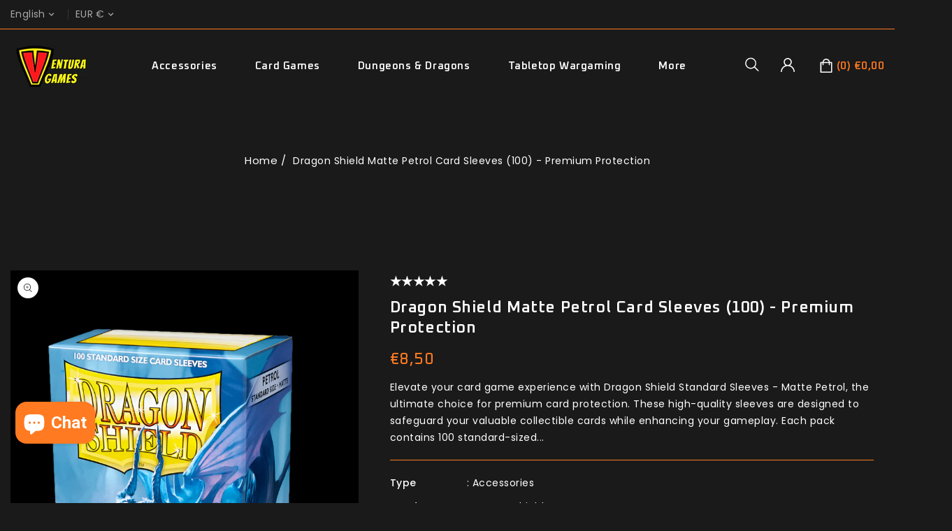

--- FILE ---
content_type: text/html; charset=utf-8
request_url: https://venturacardgames.com/products/dragon-shield-standard-sleeves-matte-petrol-100-sleeves
body_size: 67176
content:
<!doctype html>
<html class="no-js" lang="en">
  <head>
    <meta charset="utf-8">
    <meta http-equiv="X-UA-Compatible" content="IE=edge">
    <meta name="viewport" content="width=device-width,initial-scale=1">
    <meta name="theme-color" content="">
    <link rel="canonical" href="https://venturacardgames.com/products/dragon-shield-standard-sleeves-matte-petrol-100-sleeves">
    <link rel="preconnect" href="https://cdn.shopify.com" crossorigin>
    <link rel="preconnect" href="https://fonts.googleapis.com">
    <link rel="preconnect" href="https://fonts.googleapis.com">
    <link rel="preconnect" href="https://fonts.googleapis.com">
    <link rel="preconnect" href="https://fonts.googleapis.com">
    <link rel="preconnect" href="https://fonts.googleapis.com">
    <link rel="preconnect" href="https://fonts.gstatic.com" crossorigin>

    <link rel="preconnect" href="https://fonts.gstatic.com" crossorigin>
    <link
      href="https://fonts.googleapis.com/css2?family=Oxanium:wght@200;300;400;500;600;700&display=swap"
      rel="stylesheet"
    >
    <link href="https://fonts.googleapis.com/css?family=Poppins:100,200,300,400,500,600,700,800" rel="stylesheet"><link rel="preconnect" href="https://fonts.shopifycdn.com" crossorigin><title>
      Dragon Shield Matte Petrol Card Sleeves (100) - Premium Protection
 &ndash; Ventura Games</title>
    
      <meta name="description" content="Protect your cards with Dragon Shield Matte Petrol Sleeves. 100 durable, standard-size sleeves for premium protection and smooth gameplay.">
    
<link rel="shortcut icon" href="//venturacardgames.com/cdn/shop/files/Favicon_32x32.png?v=1614291050" type="image/png">

<meta property="og:site_name" content="Ventura Games">
<meta property="og:url" content="https://venturacardgames.com/products/dragon-shield-standard-sleeves-matte-petrol-100-sleeves">
<meta property="og:title" content="Dragon Shield Matte Petrol Card Sleeves (100) - Premium Protection">
<meta property="og:type" content="product">
<meta property="og:description" content="Protect your cards with Dragon Shield Matte Petrol Sleeves. 100 durable, standard-size sleeves for premium protection and smooth gameplay."><meta property="og:image" content="http://venturacardgames.com/cdn/shop/files/dragon-shield-standard-sleeves-matte-petrol-100-sleeves-ventura-games-1.png?v=1734675483">
  <meta property="og:image:secure_url" content="https://venturacardgames.com/cdn/shop/files/dragon-shield-standard-sleeves-matte-petrol-100-sleeves-ventura-games-1.png?v=1734675483">
  <meta property="og:image:width" content="800">
  <meta property="og:image:height" content="1000"><meta property="og:price:amount" content="8,50">
  <meta property="og:price:currency" content="EUR"><meta name="twitter:card" content="summary_large_image">
<meta name="twitter:title" content="Dragon Shield Matte Petrol Card Sleeves (100) - Premium Protection">
<meta name="twitter:description" content="Protect your cards with Dragon Shield Matte Petrol Sleeves. 100 durable, standard-size sleeves for premium protection and smooth gameplay.">

    <link href="//venturacardgames.com/cdn/shop/t/21/assets/owl.carousel.aio.min.css?v=56037139989636597811715605495" rel="stylesheet" type="text/css" media="all" />
    <link href="//venturacardgames.com/cdn/shop/t/21/assets/owl.theme.aio.min.css?v=53236594070519395641715605495" rel="stylesheet" type="text/css" media="all" />

    <link rel="stylesheet" href="//venturacardgames.com/cdn/shop/t/21/assets/component-price.aio.min.css?v=53125311174599421715605480" media="print" onload="this.media='all'">
    <script src="//venturacardgames.com/cdn/shop/t/21/assets/product-form.aio.min.js?v=69443548933317240561715605469" defer="defer"></script>
    <script src="//venturacardgames.com/cdn/shop/t/21/assets/global.aio.min.js?v=31768690349347600331715605472" defer="defer"></script>
    <script src="//venturacardgames.com/cdn/shop/t/21/assets/owl.carousel.min.js?v=114319823024521139561713969544" defer="defer"></script>
    <script src="//ajax.googleapis.com/ajax/libs/jquery/3.6.0/jquery.min.js" type="text/javascript"></script>
    <script src="//ajax.googleapis.com/ajax/libs/jqueryui/1.8.18/jquery-ui.min.js" type="text/javascript"></script>
    <script src="//code.jquery.com/jquery-latest.min.js" type="text/javascript"></script>
    <link href="//cdnjs.cloudflare.com/ajax/libs/font-awesome/4.7.0/css/font-awesome.min.css" rel="stylesheet" type="text/css" media="all" />
    <script src="//cdnjs.cloudflare.com/ajax/libs/fancybox/2.1.5/jquery.fancybox.min.js" type="text/javascript"></script>
    <link href="//cdnjs.cloudflare.com/ajax/libs/fancybox/2.1.5/jquery.fancybox.min.css" rel="stylesheet" type="text/css" media="all" />
    <link href="//cdn.jsdelivr.net/npm/slick-carousel@1.8.1/slick/slick.css" rel="stylesheet" type="text/css" media="all" />
    <link href="//venturacardgames.com/cdn/shop/t/21/assets/quickview.aio.min.css?v=179554261257945250801715605495" rel="stylesheet" type="text/css" media="all" />
    <script src="//cdn.jsdelivr.net/npm/slick-carousel@1.8.1/slick/slick.min.js" type="text/javascript"></script>
    <script src="//venturacardgames.com/cdn/shop/t/21/assets/quickview.aio.min.js?v=153607161172309340271715605469" type="text/javascript"></script>
    <script>
      
       var content = "\u003cdiv class=\"images-column\"\u003e\n  \u003cdiv class=\"qv-product-images\"\u003e\u003c\/div\u003e\n  \u003cdiv class=\"qv-product-images-variant\"\u003e\u003c\/div\u003e\n\u003c\/div\u003e\n\u003cdiv class=\"qv-content\"\u003e\n  \u003cdiv class=\"holder\"\u003e\n    \u003ch1 class=\"qv-product-title\"\u003e\u003c\/h1\u003e\n    \u003cdiv class=\"qv-price\"\u003e\n      \u003cdiv class=\"price-current\"\u003e\n        \u003cdiv class=\"price-currency\"\u003e€\u003c\/div\u003e\n        \u003cdiv class=\"qv-product-price\"\u003e\u003c\/div\u003e\n      \u003c\/div\u003e\n      \u003cdiv class=\"original-price\"\u003e\n        \u003cdiv class=\"price-currency\"\u003e€\u003c\/div\u003e\n        \u003cdiv class=\"qv-product-original-price\"\u003e\u003c\/div\u003e\n      \u003c\/div\u003e\n    \u003c\/div\u003e\n    \u003cdiv class=\"qv-info\"\u003e\n      \u003cdiv class=\"qv-product-type-title\"\u003e\n        \u003cspan class=\"product-type\"\u003eProduct Type\u003c\/span\u003e:\n        \u003cspan class=\"qv-product-type\"\u003e\u003c\/span\u003e\n      \u003c\/div\u003e\n      \u003cdiv class=\"qv-view-vendor-title\"\u003e\n        \u003cspan class=\"product-vendor_name\"\u003eVendor:\u003c\/span\u003e:\n        \u003cspan class=\"qv-view-vendor\"\u003e\u003c\/span\u003e\n      \u003c\/div\u003e\n      \u003cdiv class=\"qv-sku\"\u003e\n        \u003cspan class=\"sku-name\"\u003eSku\u003c\/span\u003e:\n        \u003cspan class=\"qv-view-sku\"\u003e\u003c\/span\u003e\n      \u003c\/div\u003e\n    \u003c\/div\u003e\n    \u003cdiv class=\"qv-add-to-cart\"\u003e\n      \u003cdiv class=\"qv-product-options\"\u003e\u003c\/div\u003e\n      \u003cdiv class=\"quantity-qv\"\u003e\n        \u003cspan\u003eQuantity\u003c\/span\u003e\n        \u003cinput type=\"number\" class=\"qv-quantity\" value=\"1\" min=\"1\"\u003e\n      \u003c\/div\u003e\n      \u003cinput type=\"submit\" class=\"qv-add-button button\" value=\"Add to cart\"\u003e\n    \u003c\/div\u003e\n    \u003ca class=\"view-product\" href=\"\"\n      \u003e\u003cspan\u003eView Full Product Details\u003c\/span\u003e\u003c\/a\n    \u003e\n  \u003c\/div\u003e\n\u003c\/div\u003e\n";
    </script>

    <script>window.performance && window.performance.mark && window.performance.mark('shopify.content_for_header.start');</script><meta name="google-site-verification" content="OE_m17YYz5t7iXAAasRhjgWiIj5e28WGOKdukdasf0c">
<meta id="shopify-digital-wallet" name="shopify-digital-wallet" content="/19411827/digital_wallets/dialog">
<meta name="shopify-checkout-api-token" content="f274ed4b0f88496d5e8a4aca8f6d1496">
<meta id="in-context-paypal-metadata" data-shop-id="19411827" data-venmo-supported="false" data-environment="production" data-locale="en_US" data-paypal-v4="true" data-currency="EUR">
<link rel="alternate" hreflang="x-default" href="https://venturacardgames.com/products/dragon-shield-standard-sleeves-matte-petrol-100-sleeves">
<link rel="alternate" hreflang="en" href="https://venturacardgames.com/products/dragon-shield-standard-sleeves-matte-petrol-100-sleeves">
<link rel="alternate" hreflang="pt" href="https://venturacardgames.com/pt/products/dragon-shield-standard-sleeves-matte-petrol-100-sleeves">
<link rel="alternate" hreflang="en-GB" href="https://venturacardgames.com/en-gb/products/dragon-shield-standard-sleeves-matte-petrol-100-sleeves">
<link rel="alternate" hreflang="en-ES" href="https://venturacardgames.com/en-es/products/dragon-shield-standard-sleeves-matte-petrol-100-sleeves">
<link rel="alternate" hreflang="en-FR" href="https://venturacardgames.com/en-fr/products/dragon-shield-standard-sleeves-matte-petrol-100-sleeves">
<link rel="alternate" hreflang="en-DE" href="https://venturacardgames.com/en-de/products/dragon-shield-standard-sleeves-matte-petrol-100-sleeves">
<link rel="alternate" hreflang="en-IE" href="https://venturacardgames.com/en-ie/products/dragon-shield-standard-sleeves-matte-petrol-100-sleeves">
<link rel="alternate" hreflang="en-AU" href="https://venturacardgames.com/en-au/products/dragon-shield-standard-sleeves-matte-petrol-100-sleeves">
<link rel="alternate" hreflang="en-BE" href="https://venturacardgames.com/en-be/products/dragon-shield-standard-sleeves-matte-petrol-100-sleeves">
<link rel="alternate" hreflang="en-NL" href="https://venturacardgames.com/en-nl/products/dragon-shield-standard-sleeves-matte-petrol-100-sleeves">
<link rel="alternate" hreflang="en-CA" href="https://venturacardgames.com/en-ca/products/dragon-shield-standard-sleeves-matte-petrol-100-sleeves">
<link rel="alternate" hreflang="en-IT" href="https://venturacardgames.com/en-it/products/dragon-shield-standard-sleeves-matte-petrol-100-sleeves">
<link rel="alternate" hreflang="en-HU" href="https://venturacardgames.com/en-hu/products/dragon-shield-standard-sleeves-matte-petrol-100-sleeves">
<link rel="alternate" hreflang="en-FI" href="https://venturacardgames.com/en-fi/products/dragon-shield-standard-sleeves-matte-petrol-100-sleeves">
<link rel="alternate" hreflang="en-CH" href="https://venturacardgames.com/en-ch/products/dragon-shield-standard-sleeves-matte-petrol-100-sleeves">
<link rel="alternate" type="application/json+oembed" href="https://venturacardgames.com/products/dragon-shield-standard-sleeves-matte-petrol-100-sleeves.oembed">
<script async="async" src="/checkouts/internal/preloads.js?locale=en-PT"></script>
<link rel="preconnect" href="https://shop.app" crossorigin="anonymous">
<script async="async" src="https://shop.app/checkouts/internal/preloads.js?locale=en-PT&shop_id=19411827" crossorigin="anonymous"></script>
<script id="apple-pay-shop-capabilities" type="application/json">{"shopId":19411827,"countryCode":"PT","currencyCode":"EUR","merchantCapabilities":["supports3DS"],"merchantId":"gid:\/\/shopify\/Shop\/19411827","merchantName":"Ventura Games","requiredBillingContactFields":["postalAddress","email","phone"],"requiredShippingContactFields":["postalAddress","email","phone"],"shippingType":"shipping","supportedNetworks":["visa","maestro","masterCard","amex"],"total":{"type":"pending","label":"Ventura Games","amount":"1.00"},"shopifyPaymentsEnabled":true,"supportsSubscriptions":true}</script>
<script id="shopify-features" type="application/json">{"accessToken":"f274ed4b0f88496d5e8a4aca8f6d1496","betas":["rich-media-storefront-analytics"],"domain":"venturacardgames.com","predictiveSearch":true,"shopId":19411827,"locale":"en"}</script>
<script>var Shopify = Shopify || {};
Shopify.shop = "ventura-games.myshopify.com";
Shopify.locale = "en";
Shopify.currency = {"active":"EUR","rate":"1.0"};
Shopify.country = "PT";
Shopify.theme = {"name":"GAMEWAR 1.5.0","id":160438026568,"schema_name":"Gamewar","schema_version":"1.5.0","theme_store_id":null,"role":"main"};
Shopify.theme.handle = "null";
Shopify.theme.style = {"id":null,"handle":null};
Shopify.cdnHost = "venturacardgames.com/cdn";
Shopify.routes = Shopify.routes || {};
Shopify.routes.root = "/";</script>
<script type="module">!function(o){(o.Shopify=o.Shopify||{}).modules=!0}(window);</script>
<script>!function(o){function n(){var o=[];function n(){o.push(Array.prototype.slice.apply(arguments))}return n.q=o,n}var t=o.Shopify=o.Shopify||{};t.loadFeatures=n(),t.autoloadFeatures=n()}(window);</script>
<script>
  window.ShopifyPay = window.ShopifyPay || {};
  window.ShopifyPay.apiHost = "shop.app\/pay";
  window.ShopifyPay.redirectState = null;
</script>
<script id="shop-js-analytics" type="application/json">{"pageType":"product"}</script>
<script defer="defer" async type="module" src="//venturacardgames.com/cdn/shopifycloud/shop-js/modules/v2/client.init-shop-cart-sync_BT-GjEfc.en.esm.js"></script>
<script defer="defer" async type="module" src="//venturacardgames.com/cdn/shopifycloud/shop-js/modules/v2/chunk.common_D58fp_Oc.esm.js"></script>
<script defer="defer" async type="module" src="//venturacardgames.com/cdn/shopifycloud/shop-js/modules/v2/chunk.modal_xMitdFEc.esm.js"></script>
<script type="module">
  await import("//venturacardgames.com/cdn/shopifycloud/shop-js/modules/v2/client.init-shop-cart-sync_BT-GjEfc.en.esm.js");
await import("//venturacardgames.com/cdn/shopifycloud/shop-js/modules/v2/chunk.common_D58fp_Oc.esm.js");
await import("//venturacardgames.com/cdn/shopifycloud/shop-js/modules/v2/chunk.modal_xMitdFEc.esm.js");

  window.Shopify.SignInWithShop?.initShopCartSync?.({"fedCMEnabled":true,"windoidEnabled":true});

</script>
<script>
  window.Shopify = window.Shopify || {};
  if (!window.Shopify.featureAssets) window.Shopify.featureAssets = {};
  window.Shopify.featureAssets['shop-js'] = {"shop-cart-sync":["modules/v2/client.shop-cart-sync_DZOKe7Ll.en.esm.js","modules/v2/chunk.common_D58fp_Oc.esm.js","modules/v2/chunk.modal_xMitdFEc.esm.js"],"init-fed-cm":["modules/v2/client.init-fed-cm_B6oLuCjv.en.esm.js","modules/v2/chunk.common_D58fp_Oc.esm.js","modules/v2/chunk.modal_xMitdFEc.esm.js"],"shop-cash-offers":["modules/v2/client.shop-cash-offers_D2sdYoxE.en.esm.js","modules/v2/chunk.common_D58fp_Oc.esm.js","modules/v2/chunk.modal_xMitdFEc.esm.js"],"shop-login-button":["modules/v2/client.shop-login-button_QeVjl5Y3.en.esm.js","modules/v2/chunk.common_D58fp_Oc.esm.js","modules/v2/chunk.modal_xMitdFEc.esm.js"],"pay-button":["modules/v2/client.pay-button_DXTOsIq6.en.esm.js","modules/v2/chunk.common_D58fp_Oc.esm.js","modules/v2/chunk.modal_xMitdFEc.esm.js"],"shop-button":["modules/v2/client.shop-button_DQZHx9pm.en.esm.js","modules/v2/chunk.common_D58fp_Oc.esm.js","modules/v2/chunk.modal_xMitdFEc.esm.js"],"avatar":["modules/v2/client.avatar_BTnouDA3.en.esm.js"],"init-windoid":["modules/v2/client.init-windoid_CR1B-cfM.en.esm.js","modules/v2/chunk.common_D58fp_Oc.esm.js","modules/v2/chunk.modal_xMitdFEc.esm.js"],"init-shop-for-new-customer-accounts":["modules/v2/client.init-shop-for-new-customer-accounts_C_vY_xzh.en.esm.js","modules/v2/client.shop-login-button_QeVjl5Y3.en.esm.js","modules/v2/chunk.common_D58fp_Oc.esm.js","modules/v2/chunk.modal_xMitdFEc.esm.js"],"init-shop-email-lookup-coordinator":["modules/v2/client.init-shop-email-lookup-coordinator_BI7n9ZSv.en.esm.js","modules/v2/chunk.common_D58fp_Oc.esm.js","modules/v2/chunk.modal_xMitdFEc.esm.js"],"init-shop-cart-sync":["modules/v2/client.init-shop-cart-sync_BT-GjEfc.en.esm.js","modules/v2/chunk.common_D58fp_Oc.esm.js","modules/v2/chunk.modal_xMitdFEc.esm.js"],"shop-toast-manager":["modules/v2/client.shop-toast-manager_DiYdP3xc.en.esm.js","modules/v2/chunk.common_D58fp_Oc.esm.js","modules/v2/chunk.modal_xMitdFEc.esm.js"],"init-customer-accounts":["modules/v2/client.init-customer-accounts_D9ZNqS-Q.en.esm.js","modules/v2/client.shop-login-button_QeVjl5Y3.en.esm.js","modules/v2/chunk.common_D58fp_Oc.esm.js","modules/v2/chunk.modal_xMitdFEc.esm.js"],"init-customer-accounts-sign-up":["modules/v2/client.init-customer-accounts-sign-up_iGw4briv.en.esm.js","modules/v2/client.shop-login-button_QeVjl5Y3.en.esm.js","modules/v2/chunk.common_D58fp_Oc.esm.js","modules/v2/chunk.modal_xMitdFEc.esm.js"],"shop-follow-button":["modules/v2/client.shop-follow-button_CqMgW2wH.en.esm.js","modules/v2/chunk.common_D58fp_Oc.esm.js","modules/v2/chunk.modal_xMitdFEc.esm.js"],"checkout-modal":["modules/v2/client.checkout-modal_xHeaAweL.en.esm.js","modules/v2/chunk.common_D58fp_Oc.esm.js","modules/v2/chunk.modal_xMitdFEc.esm.js"],"shop-login":["modules/v2/client.shop-login_D91U-Q7h.en.esm.js","modules/v2/chunk.common_D58fp_Oc.esm.js","modules/v2/chunk.modal_xMitdFEc.esm.js"],"lead-capture":["modules/v2/client.lead-capture_BJmE1dJe.en.esm.js","modules/v2/chunk.common_D58fp_Oc.esm.js","modules/v2/chunk.modal_xMitdFEc.esm.js"],"payment-terms":["modules/v2/client.payment-terms_Ci9AEqFq.en.esm.js","modules/v2/chunk.common_D58fp_Oc.esm.js","modules/v2/chunk.modal_xMitdFEc.esm.js"]};
</script>
<script>(function() {
  var isLoaded = false;
  function asyncLoad() {
    if (isLoaded) return;
    isLoaded = true;
    var urls = ["https:\/\/d10lpsik1i8c69.cloudfront.net\/w.js?shop=ventura-games.myshopify.com","https:\/\/static.klaviyo.com\/onsite\/js\/klaviyo.js?company_id=WsjDds\u0026shop=ventura-games.myshopify.com","https:\/\/static.klaviyo.com\/onsite\/js\/klaviyo.js?company_id=VMnYmA\u0026shop=ventura-games.myshopify.com","https:\/\/trust.conversionbear.com\/script?app=trust_badge\u0026shop=ventura-games.myshopify.com","https:\/\/easygdpr.b-cdn.net\/v\/1553540745\/gdpr.min.js?shop=ventura-games.myshopify.com","https:\/\/neon.stock-sync.com\/neon\/widget.js?shop=ventura-games.myshopify.com","https:\/\/seo.apps.avada.io\/avada-seo-installed.js?shop=ventura-games.myshopify.com","https:\/\/cdn1.avada.io\/flying-pages\/module.js?shop=ventura-games.myshopify.com"];
    for (var i = 0; i < urls.length; i++) {
      var s = document.createElement('script');
      s.type = 'text/javascript';
      s.async = true;
      s.src = urls[i];
      var x = document.getElementsByTagName('script')[0];
      x.parentNode.insertBefore(s, x);
    }
  };
  if(window.attachEvent) {
    window.attachEvent('onload', asyncLoad);
  } else {
    window.addEventListener('load', asyncLoad, false);
  }
})();</script>
<script id="__st">var __st={"a":19411827,"offset":0,"reqid":"38edec70-c52e-41d5-b84b-3f1c69367d52-1769475475","pageurl":"venturacardgames.com\/products\/dragon-shield-standard-sleeves-matte-petrol-100-sleeves","u":"67e5247091c0","p":"product","rtyp":"product","rid":8623699591496};</script>
<script>window.ShopifyPaypalV4VisibilityTracking = true;</script>
<script id="captcha-bootstrap">!function(){'use strict';const t='contact',e='account',n='new_comment',o=[[t,t],['blogs',n],['comments',n],[t,'customer']],c=[[e,'customer_login'],[e,'guest_login'],[e,'recover_customer_password'],[e,'create_customer']],r=t=>t.map((([t,e])=>`form[action*='/${t}']:not([data-nocaptcha='true']) input[name='form_type'][value='${e}']`)).join(','),a=t=>()=>t?[...document.querySelectorAll(t)].map((t=>t.form)):[];function s(){const t=[...o],e=r(t);return a(e)}const i='password',u='form_key',d=['recaptcha-v3-token','g-recaptcha-response','h-captcha-response',i],f=()=>{try{return window.sessionStorage}catch{return}},m='__shopify_v',_=t=>t.elements[u];function p(t,e,n=!1){try{const o=window.sessionStorage,c=JSON.parse(o.getItem(e)),{data:r}=function(t){const{data:e,action:n}=t;return t[m]||n?{data:e,action:n}:{data:t,action:n}}(c);for(const[e,n]of Object.entries(r))t.elements[e]&&(t.elements[e].value=n);n&&o.removeItem(e)}catch(o){console.error('form repopulation failed',{error:o})}}const l='form_type',E='cptcha';function T(t){t.dataset[E]=!0}const w=window,h=w.document,L='Shopify',v='ce_forms',y='captcha';let A=!1;((t,e)=>{const n=(g='f06e6c50-85a8-45c8-87d0-21a2b65856fe',I='https://cdn.shopify.com/shopifycloud/storefront-forms-hcaptcha/ce_storefront_forms_captcha_hcaptcha.v1.5.2.iife.js',D={infoText:'Protected by hCaptcha',privacyText:'Privacy',termsText:'Terms'},(t,e,n)=>{const o=w[L][v],c=o.bindForm;if(c)return c(t,g,e,D).then(n);var r;o.q.push([[t,g,e,D],n]),r=I,A||(h.body.append(Object.assign(h.createElement('script'),{id:'captcha-provider',async:!0,src:r})),A=!0)});var g,I,D;w[L]=w[L]||{},w[L][v]=w[L][v]||{},w[L][v].q=[],w[L][y]=w[L][y]||{},w[L][y].protect=function(t,e){n(t,void 0,e),T(t)},Object.freeze(w[L][y]),function(t,e,n,w,h,L){const[v,y,A,g]=function(t,e,n){const i=e?o:[],u=t?c:[],d=[...i,...u],f=r(d),m=r(i),_=r(d.filter((([t,e])=>n.includes(e))));return[a(f),a(m),a(_),s()]}(w,h,L),I=t=>{const e=t.target;return e instanceof HTMLFormElement?e:e&&e.form},D=t=>v().includes(t);t.addEventListener('submit',(t=>{const e=I(t);if(!e)return;const n=D(e)&&!e.dataset.hcaptchaBound&&!e.dataset.recaptchaBound,o=_(e),c=g().includes(e)&&(!o||!o.value);(n||c)&&t.preventDefault(),c&&!n&&(function(t){try{if(!f())return;!function(t){const e=f();if(!e)return;const n=_(t);if(!n)return;const o=n.value;o&&e.removeItem(o)}(t);const e=Array.from(Array(32),(()=>Math.random().toString(36)[2])).join('');!function(t,e){_(t)||t.append(Object.assign(document.createElement('input'),{type:'hidden',name:u})),t.elements[u].value=e}(t,e),function(t,e){const n=f();if(!n)return;const o=[...t.querySelectorAll(`input[type='${i}']`)].map((({name:t})=>t)),c=[...d,...o],r={};for(const[a,s]of new FormData(t).entries())c.includes(a)||(r[a]=s);n.setItem(e,JSON.stringify({[m]:1,action:t.action,data:r}))}(t,e)}catch(e){console.error('failed to persist form',e)}}(e),e.submit())}));const S=(t,e)=>{t&&!t.dataset[E]&&(n(t,e.some((e=>e===t))),T(t))};for(const o of['focusin','change'])t.addEventListener(o,(t=>{const e=I(t);D(e)&&S(e,y())}));const B=e.get('form_key'),M=e.get(l),P=B&&M;t.addEventListener('DOMContentLoaded',(()=>{const t=y();if(P)for(const e of t)e.elements[l].value===M&&p(e,B);[...new Set([...A(),...v().filter((t=>'true'===t.dataset.shopifyCaptcha))])].forEach((e=>S(e,t)))}))}(h,new URLSearchParams(w.location.search),n,t,e,['guest_login'])})(!0,!0)}();</script>
<script integrity="sha256-4kQ18oKyAcykRKYeNunJcIwy7WH5gtpwJnB7kiuLZ1E=" data-source-attribution="shopify.loadfeatures" defer="defer" src="//venturacardgames.com/cdn/shopifycloud/storefront/assets/storefront/load_feature-a0a9edcb.js" crossorigin="anonymous"></script>
<script crossorigin="anonymous" defer="defer" src="//venturacardgames.com/cdn/shopifycloud/storefront/assets/shopify_pay/storefront-65b4c6d7.js?v=20250812"></script>
<script data-source-attribution="shopify.dynamic_checkout.dynamic.init">var Shopify=Shopify||{};Shopify.PaymentButton=Shopify.PaymentButton||{isStorefrontPortableWallets:!0,init:function(){window.Shopify.PaymentButton.init=function(){};var t=document.createElement("script");t.src="https://venturacardgames.com/cdn/shopifycloud/portable-wallets/latest/portable-wallets.en.js",t.type="module",document.head.appendChild(t)}};
</script>
<script data-source-attribution="shopify.dynamic_checkout.buyer_consent">
  function portableWalletsHideBuyerConsent(e){var t=document.getElementById("shopify-buyer-consent"),n=document.getElementById("shopify-subscription-policy-button");t&&n&&(t.classList.add("hidden"),t.setAttribute("aria-hidden","true"),n.removeEventListener("click",e))}function portableWalletsShowBuyerConsent(e){var t=document.getElementById("shopify-buyer-consent"),n=document.getElementById("shopify-subscription-policy-button");t&&n&&(t.classList.remove("hidden"),t.removeAttribute("aria-hidden"),n.addEventListener("click",e))}window.Shopify?.PaymentButton&&(window.Shopify.PaymentButton.hideBuyerConsent=portableWalletsHideBuyerConsent,window.Shopify.PaymentButton.showBuyerConsent=portableWalletsShowBuyerConsent);
</script>
<script>
  function portableWalletsCleanup(e){e&&e.src&&console.error("Failed to load portable wallets script "+e.src);var t=document.querySelectorAll("shopify-accelerated-checkout .shopify-payment-button__skeleton, shopify-accelerated-checkout-cart .wallet-cart-button__skeleton"),e=document.getElementById("shopify-buyer-consent");for(let e=0;e<t.length;e++)t[e].remove();e&&e.remove()}function portableWalletsNotLoadedAsModule(e){e instanceof ErrorEvent&&"string"==typeof e.message&&e.message.includes("import.meta")&&"string"==typeof e.filename&&e.filename.includes("portable-wallets")&&(window.removeEventListener("error",portableWalletsNotLoadedAsModule),window.Shopify.PaymentButton.failedToLoad=e,"loading"===document.readyState?document.addEventListener("DOMContentLoaded",window.Shopify.PaymentButton.init):window.Shopify.PaymentButton.init())}window.addEventListener("error",portableWalletsNotLoadedAsModule);
</script>

<script type="module" src="https://venturacardgames.com/cdn/shopifycloud/portable-wallets/latest/portable-wallets.en.js" onError="portableWalletsCleanup(this)" crossorigin="anonymous"></script>
<script nomodule>
  document.addEventListener("DOMContentLoaded", portableWalletsCleanup);
</script>

<script id='scb4127' type='text/javascript' async='' src='https://venturacardgames.com/cdn/shopifycloud/privacy-banner/storefront-banner.js'></script><link id="shopify-accelerated-checkout-styles" rel="stylesheet" media="screen" href="https://venturacardgames.com/cdn/shopifycloud/portable-wallets/latest/accelerated-checkout-backwards-compat.css" crossorigin="anonymous">
<style id="shopify-accelerated-checkout-cart">
        #shopify-buyer-consent {
  margin-top: 1em;
  display: inline-block;
  width: 100%;
}

#shopify-buyer-consent.hidden {
  display: none;
}

#shopify-subscription-policy-button {
  background: none;
  border: none;
  padding: 0;
  text-decoration: underline;
  font-size: inherit;
  cursor: pointer;
}

#shopify-subscription-policy-button::before {
  box-shadow: none;
}

      </style>
<script id="sections-script" data-sections="main-product,product-recommendations,announcement-bar,header" defer="defer" src="//venturacardgames.com/cdn/shop/t/21/compiled_assets/scripts.js?v=32560"></script>
<script>window.performance && window.performance.mark && window.performance.mark('shopify.content_for_header.end');</script>

    <style data-shopify>
      @font-face {
  font-family: Poppins;
  font-weight: 400;
  font-style: normal;
  font-display: swap;
  src: url("//venturacardgames.com/cdn/fonts/poppins/poppins_n4.0ba78fa5af9b0e1a374041b3ceaadf0a43b41362.woff2") format("woff2"),
       url("//venturacardgames.com/cdn/fonts/poppins/poppins_n4.214741a72ff2596839fc9760ee7a770386cf16ca.woff") format("woff");
}

      @font-face {
  font-family: Poppins;
  font-weight: 700;
  font-style: normal;
  font-display: swap;
  src: url("//venturacardgames.com/cdn/fonts/poppins/poppins_n7.56758dcf284489feb014a026f3727f2f20a54626.woff2") format("woff2"),
       url("//venturacardgames.com/cdn/fonts/poppins/poppins_n7.f34f55d9b3d3205d2cd6f64955ff4b36f0cfd8da.woff") format("woff");
}

      @font-face {
  font-family: Poppins;
  font-weight: 400;
  font-style: italic;
  font-display: swap;
  src: url("//venturacardgames.com/cdn/fonts/poppins/poppins_i4.846ad1e22474f856bd6b81ba4585a60799a9f5d2.woff2") format("woff2"),
       url("//venturacardgames.com/cdn/fonts/poppins/poppins_i4.56b43284e8b52fc64c1fd271f289a39e8477e9ec.woff") format("woff");
}

      @font-face {
  font-family: Poppins;
  font-weight: 700;
  font-style: italic;
  font-display: swap;
  src: url("//venturacardgames.com/cdn/fonts/poppins/poppins_i7.42fd71da11e9d101e1e6c7932199f925f9eea42d.woff2") format("woff2"),
       url("//venturacardgames.com/cdn/fonts/poppins/poppins_i7.ec8499dbd7616004e21155106d13837fff4cf556.woff") format("woff");
}

      @font-face {
  font-family: Poppins;
  font-weight: 500;
  font-style: normal;
  font-display: swap;
  src: url("//venturacardgames.com/cdn/fonts/poppins/poppins_n5.ad5b4b72b59a00358afc706450c864c3c8323842.woff2") format("woff2"),
       url("//venturacardgames.com/cdn/fonts/poppins/poppins_n5.33757fdf985af2d24b32fcd84c9a09224d4b2c39.woff") format("woff");
}

      :root {
      --font-body-family: Poppins, sans-serif;
      --font-body-style: normal;
      --font-body-weight: 400;
      --font-heading-family: Poppins, sans-serif;
      --font-heading-style: normal;
      --font-heading-weight: 500;
      --color-base-text: #ffffff;
      --color-base-text-rgb: 255, 255, 255;
      --color-base-background-1: #ffffff;
      --color-base-background-1-rgb: 255, 255, 255;
      --color-base-accent-1: #ffffff;
      --color-base-accent-1-rgb: 255, 255, 255;
      --color-base-accent-2: #ff7a21;
      --color-base-accent-2-rgb: 255, 122, 33;
      --color-base-border: #ff7a21;
      --color-base-button-text: #ffffff;
      --color-base-button-text-hover: #000000;
      --color-base-button-background: #ff7a21;
      --color-base-button-background-hover: #ff7a21;
      --color-base-text-opacity-10-percent: #ffffff;
      --color-base-text-opacity-20-percent: #ffffff;
      --color-base-text-opacity-55-percent: #ffffff;
      --color-base-text-opacity-85-percent: #ffffff;
      --color-base-accent-1-opacity-10-percent: #ffffff;
      --color-base-accent-2-opacity-10-percent: #fff2e9;
      --color-rating-empty: #ffffff;
      --color-rating-filled: #ff7a21;
      }
      *,
      *::before,
      *::after {
      box-sizing: inherit;
      }
      html {
      box-sizing: border-box;
      font-size: 62.5%;
      height: 100%;
      }
      body {
      display: grid;
      grid-template-rows: auto auto 1fr auto;
      grid-template-columns: 100%;
      min-height: 100%;
      margin: 0;
      font-size: 14px;
      letter-spacing: 0.5px;
      line-height: 24px;
      font-family: var(--font-body-family);
      font-style: var(--font-body-style);
      font-weight: var(--font-body-weight);
      color: var(--color-base-text);

      }
    </style>
    <link href="//venturacardgames.com/cdn/shop/t/21/assets/base.aio.min.css?v=2783385010515043451715605475" rel="stylesheet" type="text/css" media="all" />
<link rel="preload" as="font" href="//venturacardgames.com/cdn/fonts/poppins/poppins_n4.0ba78fa5af9b0e1a374041b3ceaadf0a43b41362.woff2" type="font/woff2" crossorigin><link rel="preload" as="font" href="//venturacardgames.com/cdn/fonts/poppins/poppins_n5.ad5b4b72b59a00358afc706450c864c3c8323842.woff2" type="font/woff2" crossorigin><link
        rel="stylesheet"
        href="//venturacardgames.com/cdn/shop/t/21/assets/component-predictive-search.aio.min.css?v=41609331390109416081715605484"
        media="print"
        onload="this.media='all'"
      ><script>
      document.documentElement.className = document.documentElement.className.replace('no-js', 'js');
    </script>
    

<!-- BEGIN app block: shopify://apps/judge-me-reviews/blocks/judgeme_core/61ccd3b1-a9f2-4160-9fe9-4fec8413e5d8 --><!-- Start of Judge.me Core -->






<link rel="dns-prefetch" href="https://cdnwidget.judge.me">
<link rel="dns-prefetch" href="https://cdn.judge.me">
<link rel="dns-prefetch" href="https://cdn1.judge.me">
<link rel="dns-prefetch" href="https://api.judge.me">

<script data-cfasync='false' class='jdgm-settings-script'>window.jdgmSettings={"pagination":5,"disable_web_reviews":false,"badge_no_review_text":"No reviews","badge_n_reviews_text":"{{ n }} review/reviews","hide_badge_preview_if_no_reviews":true,"badge_hide_text":false,"enforce_center_preview_badge":false,"widget_title":"Customer Reviews","widget_open_form_text":"Write a review","widget_close_form_text":"Cancel review","widget_refresh_page_text":"Refresh page","widget_summary_text":"Based on {{ number_of_reviews }} review/reviews","widget_no_review_text":"Be the first to write a review","widget_name_field_text":"Display name","widget_verified_name_field_text":"Verified Name (public)","widget_name_placeholder_text":"Display name","widget_required_field_error_text":"This field is required.","widget_email_field_text":"Email address","widget_verified_email_field_text":"Verified Email (private, can not be edited)","widget_email_placeholder_text":"Your email address","widget_email_field_error_text":"Please enter a valid email address.","widget_rating_field_text":"Rating","widget_review_title_field_text":"Review Title","widget_review_title_placeholder_text":"Give your review a title","widget_review_body_field_text":"Review content","widget_review_body_placeholder_text":"Start writing here...","widget_pictures_field_text":"Picture/Video (optional)","widget_submit_review_text":"Submit Review","widget_submit_verified_review_text":"Submit Verified Review","widget_submit_success_msg_with_auto_publish":"Thank you! Please refresh the page in a few moments to see your review. You can remove or edit your review by logging into \u003ca href='https://judge.me/login' target='_blank' rel='nofollow noopener'\u003eJudge.me\u003c/a\u003e","widget_submit_success_msg_no_auto_publish":"Thank you! Your review will be published as soon as it is approved by the shop admin. You can remove or edit your review by logging into \u003ca href='https://judge.me/login' target='_blank' rel='nofollow noopener'\u003eJudge.me\u003c/a\u003e","widget_show_default_reviews_out_of_total_text":"Showing {{ n_reviews_shown }} out of {{ n_reviews }} reviews.","widget_show_all_link_text":"Show all","widget_show_less_link_text":"Show less","widget_author_said_text":"{{ reviewer_name }} said:","widget_days_text":"{{ n }} days ago","widget_weeks_text":"{{ n }} week/weeks ago","widget_months_text":"{{ n }} month/months ago","widget_years_text":"{{ n }} year/years ago","widget_yesterday_text":"Yesterday","widget_today_text":"Today","widget_replied_text":"\u003e\u003e {{ shop_name }} replied:","widget_read_more_text":"Read more","widget_reviewer_name_as_initial":"","widget_rating_filter_color":"#fbcd0a","widget_rating_filter_see_all_text":"See all reviews","widget_sorting_most_recent_text":"Most Recent","widget_sorting_highest_rating_text":"Highest Rating","widget_sorting_lowest_rating_text":"Lowest Rating","widget_sorting_with_pictures_text":"Only Pictures","widget_sorting_most_helpful_text":"Most Helpful","widget_open_question_form_text":"Ask a question","widget_reviews_subtab_text":"Reviews","widget_questions_subtab_text":"Questions","widget_question_label_text":"Question","widget_answer_label_text":"Answer","widget_question_placeholder_text":"Write your question here","widget_submit_question_text":"Submit Question","widget_question_submit_success_text":"Thank you for your question! We will notify you once it gets answered.","verified_badge_text":"Verified","verified_badge_bg_color":"","verified_badge_text_color":"","verified_badge_placement":"left-of-reviewer-name","widget_review_max_height":"","widget_hide_border":false,"widget_social_share":false,"widget_thumb":false,"widget_review_location_show":false,"widget_location_format":"","all_reviews_include_out_of_store_products":true,"all_reviews_out_of_store_text":"(out of store)","all_reviews_pagination":100,"all_reviews_product_name_prefix_text":"about","enable_review_pictures":false,"enable_question_anwser":false,"widget_theme":"default","review_date_format":"mm/dd/yyyy","default_sort_method":"most-recent","widget_product_reviews_subtab_text":"Product Reviews","widget_shop_reviews_subtab_text":"Shop Reviews","widget_other_products_reviews_text":"Reviews for other products","widget_store_reviews_subtab_text":"Store reviews","widget_no_store_reviews_text":"This store hasn't received any reviews yet","widget_web_restriction_product_reviews_text":"This product hasn't received any reviews yet","widget_no_items_text":"No items found","widget_show_more_text":"Show more","widget_write_a_store_review_text":"Write a Store Review","widget_other_languages_heading":"Reviews in Other Languages","widget_translate_review_text":"Translate review to {{ language }}","widget_translating_review_text":"Translating...","widget_show_original_translation_text":"Show original ({{ language }})","widget_translate_review_failed_text":"Review couldn't be translated.","widget_translate_review_retry_text":"Retry","widget_translate_review_try_again_later_text":"Try again later","show_product_url_for_grouped_product":false,"widget_sorting_pictures_first_text":"Pictures First","show_pictures_on_all_rev_page_mobile":false,"show_pictures_on_all_rev_page_desktop":false,"floating_tab_hide_mobile_install_preference":false,"floating_tab_button_name":"★ Reviews","floating_tab_title":"Let customers speak for us","floating_tab_button_color":"","floating_tab_button_background_color":"","floating_tab_url":"","floating_tab_url_enabled":false,"floating_tab_tab_style":"text","all_reviews_text_badge_text":"Customers rate us {{ shop.metafields.judgeme.all_reviews_rating | round: 1 }}/5 based on {{ shop.metafields.judgeme.all_reviews_count }} reviews.","all_reviews_text_badge_text_branded_style":"{{ shop.metafields.judgeme.all_reviews_rating | round: 1 }} out of 5 stars based on {{ shop.metafields.judgeme.all_reviews_count }} reviews","is_all_reviews_text_badge_a_link":false,"show_stars_for_all_reviews_text_badge":false,"all_reviews_text_badge_url":"","all_reviews_text_style":"text","all_reviews_text_color_style":"judgeme_brand_color","all_reviews_text_color":"#108474","all_reviews_text_show_jm_brand":true,"featured_carousel_show_header":true,"featured_carousel_title":"Let customers speak for us","testimonials_carousel_title":"Customers are saying","videos_carousel_title":"Real customer stories","cards_carousel_title":"Customers are saying","featured_carousel_count_text":"from {{ n }} reviews","featured_carousel_add_link_to_all_reviews_page":false,"featured_carousel_url":"","featured_carousel_show_images":true,"featured_carousel_autoslide_interval":5,"featured_carousel_arrows_on_the_sides":false,"featured_carousel_height":250,"featured_carousel_width":80,"featured_carousel_image_size":0,"featured_carousel_image_height":250,"featured_carousel_arrow_color":"#eeeeee","verified_count_badge_style":"vintage","verified_count_badge_orientation":"horizontal","verified_count_badge_color_style":"judgeme_brand_color","verified_count_badge_color":"#108474","is_verified_count_badge_a_link":false,"verified_count_badge_url":"","verified_count_badge_show_jm_brand":true,"widget_rating_preset_default":5,"widget_first_sub_tab":"product-reviews","widget_show_histogram":true,"widget_histogram_use_custom_color":false,"widget_pagination_use_custom_color":false,"widget_star_use_custom_color":false,"widget_verified_badge_use_custom_color":false,"widget_write_review_use_custom_color":false,"picture_reminder_submit_button":"Upload Pictures","enable_review_videos":false,"mute_video_by_default":false,"widget_sorting_videos_first_text":"Videos First","widget_review_pending_text":"Pending","featured_carousel_items_for_large_screen":3,"social_share_options_order":"Facebook,Twitter","remove_microdata_snippet":false,"disable_json_ld":false,"enable_json_ld_products":false,"preview_badge_show_question_text":false,"preview_badge_no_question_text":"No questions","preview_badge_n_question_text":"{{ number_of_questions }} question/questions","qa_badge_show_icon":false,"qa_badge_position":"same-row","remove_judgeme_branding":false,"widget_add_search_bar":false,"widget_search_bar_placeholder":"Search","widget_sorting_verified_only_text":"Verified only","featured_carousel_theme":"default","featured_carousel_show_rating":true,"featured_carousel_show_title":true,"featured_carousel_show_body":true,"featured_carousel_show_date":false,"featured_carousel_show_reviewer":true,"featured_carousel_show_product":false,"featured_carousel_header_background_color":"#108474","featured_carousel_header_text_color":"#ffffff","featured_carousel_name_product_separator":"reviewed","featured_carousel_full_star_background":"#108474","featured_carousel_empty_star_background":"#dadada","featured_carousel_vertical_theme_background":"#f9fafb","featured_carousel_verified_badge_enable":false,"featured_carousel_verified_badge_color":"#108474","featured_carousel_border_style":"round","featured_carousel_review_line_length_limit":3,"featured_carousel_more_reviews_button_text":"Read more reviews","featured_carousel_view_product_button_text":"View product","all_reviews_page_load_reviews_on":"scroll","all_reviews_page_load_more_text":"Load More Reviews","disable_fb_tab_reviews":false,"enable_ajax_cdn_cache":false,"widget_public_name_text":"displayed publicly like","default_reviewer_name":"John Smith","default_reviewer_name_has_non_latin":true,"widget_reviewer_anonymous":"Anonymous","medals_widget_title":"Judge.me Review Medals","medals_widget_background_color":"#f9fafb","medals_widget_position":"footer_all_pages","medals_widget_border_color":"#f9fafb","medals_widget_verified_text_position":"left","medals_widget_use_monochromatic_version":false,"medals_widget_elements_color":"#108474","show_reviewer_avatar":true,"widget_invalid_yt_video_url_error_text":"Not a YouTube video URL","widget_max_length_field_error_text":"Please enter no more than {0} characters.","widget_show_country_flag":false,"widget_show_collected_via_shop_app":true,"widget_verified_by_shop_badge_style":"light","widget_verified_by_shop_text":"Verified by Shop","widget_show_photo_gallery":false,"widget_load_with_code_splitting":true,"widget_ugc_install_preference":false,"widget_ugc_title":"Made by us, Shared by you","widget_ugc_subtitle":"Tag us to see your picture featured in our page","widget_ugc_arrows_color":"#ffffff","widget_ugc_primary_button_text":"Buy Now","widget_ugc_primary_button_background_color":"#108474","widget_ugc_primary_button_text_color":"#ffffff","widget_ugc_primary_button_border_width":"0","widget_ugc_primary_button_border_style":"none","widget_ugc_primary_button_border_color":"#108474","widget_ugc_primary_button_border_radius":"25","widget_ugc_secondary_button_text":"Load More","widget_ugc_secondary_button_background_color":"#ffffff","widget_ugc_secondary_button_text_color":"#108474","widget_ugc_secondary_button_border_width":"2","widget_ugc_secondary_button_border_style":"solid","widget_ugc_secondary_button_border_color":"#108474","widget_ugc_secondary_button_border_radius":"25","widget_ugc_reviews_button_text":"View Reviews","widget_ugc_reviews_button_background_color":"#ffffff","widget_ugc_reviews_button_text_color":"#108474","widget_ugc_reviews_button_border_width":"2","widget_ugc_reviews_button_border_style":"solid","widget_ugc_reviews_button_border_color":"#108474","widget_ugc_reviews_button_border_radius":"25","widget_ugc_reviews_button_link_to":"judgeme-reviews-page","widget_ugc_show_post_date":true,"widget_ugc_max_width":"800","widget_rating_metafield_value_type":true,"widget_primary_color":"#108474","widget_enable_secondary_color":false,"widget_secondary_color":"#edf5f5","widget_summary_average_rating_text":"{{ average_rating }} out of 5","widget_media_grid_title":"Customer photos \u0026 videos","widget_media_grid_see_more_text":"See more","widget_round_style":false,"widget_show_product_medals":true,"widget_verified_by_judgeme_text":"Verified by Judge.me","widget_show_store_medals":true,"widget_verified_by_judgeme_text_in_store_medals":"Verified by Judge.me","widget_media_field_exceed_quantity_message":"Sorry, we can only accept {{ max_media }} for one review.","widget_media_field_exceed_limit_message":"{{ file_name }} is too large, please select a {{ media_type }} less than {{ size_limit }}MB.","widget_review_submitted_text":"Review Submitted!","widget_question_submitted_text":"Question Submitted!","widget_close_form_text_question":"Cancel","widget_write_your_answer_here_text":"Write your answer here","widget_enabled_branded_link":true,"widget_show_collected_by_judgeme":true,"widget_reviewer_name_color":"","widget_write_review_text_color":"","widget_write_review_bg_color":"","widget_collected_by_judgeme_text":"collected by Judge.me","widget_pagination_type":"standard","widget_load_more_text":"Load More","widget_load_more_color":"#108474","widget_full_review_text":"Full Review","widget_read_more_reviews_text":"Read More Reviews","widget_read_questions_text":"Read Questions","widget_questions_and_answers_text":"Questions \u0026 Answers","widget_verified_by_text":"Verified by","widget_verified_text":"Verified","widget_number_of_reviews_text":"{{ number_of_reviews }} reviews","widget_back_button_text":"Back","widget_next_button_text":"Next","widget_custom_forms_filter_button":"Filters","custom_forms_style":"vertical","widget_show_review_information":false,"how_reviews_are_collected":"How reviews are collected?","widget_show_review_keywords":false,"widget_gdpr_statement":"How we use your data: We'll only contact you about the review you left, and only if necessary. By submitting your review, you agree to Judge.me's \u003ca href='https://judge.me/terms' target='_blank' rel='nofollow noopener'\u003eterms\u003c/a\u003e, \u003ca href='https://judge.me/privacy' target='_blank' rel='nofollow noopener'\u003eprivacy\u003c/a\u003e and \u003ca href='https://judge.me/content-policy' target='_blank' rel='nofollow noopener'\u003econtent\u003c/a\u003e policies.","widget_multilingual_sorting_enabled":false,"widget_translate_review_content_enabled":false,"widget_translate_review_content_method":"manual","popup_widget_review_selection":"automatically_with_pictures","popup_widget_round_border_style":true,"popup_widget_show_title":true,"popup_widget_show_body":true,"popup_widget_show_reviewer":false,"popup_widget_show_product":true,"popup_widget_show_pictures":true,"popup_widget_use_review_picture":true,"popup_widget_show_on_home_page":true,"popup_widget_show_on_product_page":true,"popup_widget_show_on_collection_page":true,"popup_widget_show_on_cart_page":true,"popup_widget_position":"bottom_left","popup_widget_first_review_delay":5,"popup_widget_duration":5,"popup_widget_interval":5,"popup_widget_review_count":5,"popup_widget_hide_on_mobile":true,"review_snippet_widget_round_border_style":true,"review_snippet_widget_card_color":"#FFFFFF","review_snippet_widget_slider_arrows_background_color":"#FFFFFF","review_snippet_widget_slider_arrows_color":"#000000","review_snippet_widget_star_color":"#108474","show_product_variant":false,"all_reviews_product_variant_label_text":"Variant: ","widget_show_verified_branding":false,"widget_ai_summary_title":"Customers say","widget_ai_summary_disclaimer":"AI-powered review summary based on recent customer reviews","widget_show_ai_summary":false,"widget_show_ai_summary_bg":false,"widget_show_review_title_input":true,"redirect_reviewers_invited_via_email":"review_widget","request_store_review_after_product_review":false,"request_review_other_products_in_order":false,"review_form_color_scheme":"default","review_form_corner_style":"square","review_form_star_color":{},"review_form_text_color":"#333333","review_form_background_color":"#ffffff","review_form_field_background_color":"#fafafa","review_form_button_color":{},"review_form_button_text_color":"#ffffff","review_form_modal_overlay_color":"#000000","review_content_screen_title_text":"How would you rate this product?","review_content_introduction_text":"We would love it if you would share a bit about your experience.","store_review_form_title_text":"How would you rate this store?","store_review_form_introduction_text":"We would love it if you would share a bit about your experience.","show_review_guidance_text":true,"one_star_review_guidance_text":"Poor","five_star_review_guidance_text":"Great","customer_information_screen_title_text":"About you","customer_information_introduction_text":"Please tell us more about you.","custom_questions_screen_title_text":"Your experience in more detail","custom_questions_introduction_text":"Here are a few questions to help us understand more about your experience.","review_submitted_screen_title_text":"Thanks for your review!","review_submitted_screen_thank_you_text":"We are processing it and it will appear on the store soon.","review_submitted_screen_email_verification_text":"Please confirm your email by clicking the link we just sent you. This helps us keep reviews authentic.","review_submitted_request_store_review_text":"Would you like to share your experience of shopping with us?","review_submitted_review_other_products_text":"Would you like to review these products?","store_review_screen_title_text":"Would you like to share your experience of shopping with us?","store_review_introduction_text":"We value your feedback and use it to improve. Please share any thoughts or suggestions you have.","reviewer_media_screen_title_picture_text":"Share a picture","reviewer_media_introduction_picture_text":"Upload a photo to support your review.","reviewer_media_screen_title_video_text":"Share a video","reviewer_media_introduction_video_text":"Upload a video to support your review.","reviewer_media_screen_title_picture_or_video_text":"Share a picture or video","reviewer_media_introduction_picture_or_video_text":"Upload a photo or video to support your review.","reviewer_media_youtube_url_text":"Paste your Youtube URL here","advanced_settings_next_step_button_text":"Next","advanced_settings_close_review_button_text":"Close","modal_write_review_flow":false,"write_review_flow_required_text":"Required","write_review_flow_privacy_message_text":"We respect your privacy.","write_review_flow_anonymous_text":"Post review as anonymous","write_review_flow_visibility_text":"This won't be visible to other customers.","write_review_flow_multiple_selection_help_text":"Select as many as you like","write_review_flow_single_selection_help_text":"Select one option","write_review_flow_required_field_error_text":"This field is required","write_review_flow_invalid_email_error_text":"Please enter a valid email address","write_review_flow_max_length_error_text":"Max. {{ max_length }} characters.","write_review_flow_media_upload_text":"\u003cb\u003eClick to upload\u003c/b\u003e or drag and drop","write_review_flow_gdpr_statement":"We'll only contact you about your review if necessary. By submitting your review, you agree to our \u003ca href='https://judge.me/terms' target='_blank' rel='nofollow noopener'\u003eterms and conditions\u003c/a\u003e and \u003ca href='https://judge.me/privacy' target='_blank' rel='nofollow noopener'\u003eprivacy policy\u003c/a\u003e.","rating_only_reviews_enabled":false,"show_negative_reviews_help_screen":false,"new_review_flow_help_screen_rating_threshold":3,"negative_review_resolution_screen_title_text":"Tell us more","negative_review_resolution_text":"Your experience matters to us. If there were issues with your purchase, we're here to help. Feel free to reach out to us, we'd love the opportunity to make things right.","negative_review_resolution_button_text":"Contact us","negative_review_resolution_proceed_with_review_text":"Leave a review","negative_review_resolution_subject":"Issue with purchase from {{ shop_name }}.{{ order_name }}","preview_badge_collection_page_install_status":false,"widget_review_custom_css":"","preview_badge_custom_css":"","preview_badge_stars_count":"5-stars","featured_carousel_custom_css":"","floating_tab_custom_css":"","all_reviews_widget_custom_css":"","medals_widget_custom_css":"","verified_badge_custom_css":"","all_reviews_text_custom_css":"","transparency_badges_collected_via_store_invite":false,"transparency_badges_from_another_provider":false,"transparency_badges_collected_from_store_visitor":false,"transparency_badges_collected_by_verified_review_provider":false,"transparency_badges_earned_reward":false,"transparency_badges_collected_via_store_invite_text":"Review collected via store invitation","transparency_badges_from_another_provider_text":"Review collected from another provider","transparency_badges_collected_from_store_visitor_text":"Review collected from a store visitor","transparency_badges_written_in_google_text":"Review written in Google","transparency_badges_written_in_etsy_text":"Review written in Etsy","transparency_badges_written_in_shop_app_text":"Review written in Shop App","transparency_badges_earned_reward_text":"Review earned a reward for future purchase","product_review_widget_per_page":10,"widget_store_review_label_text":"Review about the store","checkout_comment_extension_title_on_product_page":"Customer Comments","checkout_comment_extension_num_latest_comment_show":5,"checkout_comment_extension_format":"name_and_timestamp","checkout_comment_customer_name":"last_initial","checkout_comment_comment_notification":true,"preview_badge_collection_page_install_preference":true,"preview_badge_home_page_install_preference":false,"preview_badge_product_page_install_preference":true,"review_widget_install_preference":"","review_carousel_install_preference":false,"floating_reviews_tab_install_preference":"none","verified_reviews_count_badge_install_preference":false,"all_reviews_text_install_preference":false,"review_widget_best_location":true,"judgeme_medals_install_preference":false,"review_widget_revamp_enabled":false,"review_widget_qna_enabled":false,"review_widget_header_theme":"minimal","review_widget_widget_title_enabled":true,"review_widget_header_text_size":"medium","review_widget_header_text_weight":"regular","review_widget_average_rating_style":"compact","review_widget_bar_chart_enabled":true,"review_widget_bar_chart_type":"numbers","review_widget_bar_chart_style":"standard","review_widget_expanded_media_gallery_enabled":false,"review_widget_reviews_section_theme":"standard","review_widget_image_style":"thumbnails","review_widget_review_image_ratio":"square","review_widget_stars_size":"medium","review_widget_verified_badge":"standard_text","review_widget_review_title_text_size":"medium","review_widget_review_text_size":"medium","review_widget_review_text_length":"medium","review_widget_number_of_columns_desktop":3,"review_widget_carousel_transition_speed":5,"review_widget_custom_questions_answers_display":"always","review_widget_button_text_color":"#FFFFFF","review_widget_text_color":"#000000","review_widget_lighter_text_color":"#7B7B7B","review_widget_corner_styling":"soft","review_widget_review_word_singular":"review","review_widget_review_word_plural":"reviews","review_widget_voting_label":"Helpful?","review_widget_shop_reply_label":"Reply from {{ shop_name }}:","review_widget_filters_title":"Filters","qna_widget_question_word_singular":"Question","qna_widget_question_word_plural":"Questions","qna_widget_answer_reply_label":"Answer from {{ answerer_name }}:","qna_content_screen_title_text":"Ask a question about this product","qna_widget_question_required_field_error_text":"Please enter your question.","qna_widget_flow_gdpr_statement":"We'll only contact you about your question if necessary. By submitting your question, you agree to our \u003ca href='https://judge.me/terms' target='_blank' rel='nofollow noopener'\u003eterms and conditions\u003c/a\u003e and \u003ca href='https://judge.me/privacy' target='_blank' rel='nofollow noopener'\u003eprivacy policy\u003c/a\u003e.","qna_widget_question_submitted_text":"Thanks for your question!","qna_widget_close_form_text_question":"Close","qna_widget_question_submit_success_text":"We’ll notify you by email when your question is answered.","all_reviews_widget_v2025_enabled":false,"all_reviews_widget_v2025_header_theme":"default","all_reviews_widget_v2025_widget_title_enabled":true,"all_reviews_widget_v2025_header_text_size":"medium","all_reviews_widget_v2025_header_text_weight":"regular","all_reviews_widget_v2025_average_rating_style":"compact","all_reviews_widget_v2025_bar_chart_enabled":true,"all_reviews_widget_v2025_bar_chart_type":"numbers","all_reviews_widget_v2025_bar_chart_style":"standard","all_reviews_widget_v2025_expanded_media_gallery_enabled":false,"all_reviews_widget_v2025_show_store_medals":true,"all_reviews_widget_v2025_show_photo_gallery":true,"all_reviews_widget_v2025_show_review_keywords":false,"all_reviews_widget_v2025_show_ai_summary":false,"all_reviews_widget_v2025_show_ai_summary_bg":false,"all_reviews_widget_v2025_add_search_bar":false,"all_reviews_widget_v2025_default_sort_method":"most-recent","all_reviews_widget_v2025_reviews_per_page":10,"all_reviews_widget_v2025_reviews_section_theme":"default","all_reviews_widget_v2025_image_style":"thumbnails","all_reviews_widget_v2025_review_image_ratio":"square","all_reviews_widget_v2025_stars_size":"medium","all_reviews_widget_v2025_verified_badge":"bold_badge","all_reviews_widget_v2025_review_title_text_size":"medium","all_reviews_widget_v2025_review_text_size":"medium","all_reviews_widget_v2025_review_text_length":"medium","all_reviews_widget_v2025_number_of_columns_desktop":3,"all_reviews_widget_v2025_carousel_transition_speed":5,"all_reviews_widget_v2025_custom_questions_answers_display":"always","all_reviews_widget_v2025_show_product_variant":false,"all_reviews_widget_v2025_show_reviewer_avatar":true,"all_reviews_widget_v2025_reviewer_name_as_initial":"","all_reviews_widget_v2025_review_location_show":false,"all_reviews_widget_v2025_location_format":"","all_reviews_widget_v2025_show_country_flag":false,"all_reviews_widget_v2025_verified_by_shop_badge_style":"light","all_reviews_widget_v2025_social_share":false,"all_reviews_widget_v2025_social_share_options_order":"Facebook,Twitter,LinkedIn,Pinterest","all_reviews_widget_v2025_pagination_type":"standard","all_reviews_widget_v2025_button_text_color":"#FFFFFF","all_reviews_widget_v2025_text_color":"#000000","all_reviews_widget_v2025_lighter_text_color":"#7B7B7B","all_reviews_widget_v2025_corner_styling":"soft","all_reviews_widget_v2025_title":"Customer reviews","all_reviews_widget_v2025_ai_summary_title":"Customers say about this store","all_reviews_widget_v2025_no_review_text":"Be the first to write a review","platform":"shopify","branding_url":"https://app.judge.me/reviews/stores/venturacardgames.com","branding_text":"Powered by Judge.me","locale":"en","reply_name":"Ventura Games","widget_version":"3.0","footer":true,"autopublish":true,"review_dates":true,"enable_custom_form":false,"shop_use_review_site":true,"shop_locale":"en","enable_multi_locales_translations":false,"show_review_title_input":true,"review_verification_email_status":"always","can_be_branded":true,"reply_name_text":"Ventura Games"};</script> <style class='jdgm-settings-style'>.jdgm-xx{left:0}:root{--jdgm-primary-color: #108474;--jdgm-secondary-color: rgba(16,132,116,0.1);--jdgm-star-color: #108474;--jdgm-write-review-text-color: white;--jdgm-write-review-bg-color: #108474;--jdgm-paginate-color: #108474;--jdgm-border-radius: 0;--jdgm-reviewer-name-color: #108474}.jdgm-histogram__bar-content{background-color:#108474}.jdgm-rev[data-verified-buyer=true] .jdgm-rev__icon.jdgm-rev__icon:after,.jdgm-rev__buyer-badge.jdgm-rev__buyer-badge{color:white;background-color:#108474}.jdgm-review-widget--small .jdgm-gallery.jdgm-gallery .jdgm-gallery__thumbnail-link:nth-child(8) .jdgm-gallery__thumbnail-wrapper.jdgm-gallery__thumbnail-wrapper:before{content:"See more"}@media only screen and (min-width: 768px){.jdgm-gallery.jdgm-gallery .jdgm-gallery__thumbnail-link:nth-child(8) .jdgm-gallery__thumbnail-wrapper.jdgm-gallery__thumbnail-wrapper:before{content:"See more"}}.jdgm-prev-badge[data-average-rating='0.00']{display:none !important}.jdgm-author-all-initials{display:none !important}.jdgm-author-last-initial{display:none !important}.jdgm-rev-widg__title{visibility:hidden}.jdgm-rev-widg__summary-text{visibility:hidden}.jdgm-prev-badge__text{visibility:hidden}.jdgm-rev__prod-link-prefix:before{content:'about'}.jdgm-rev__variant-label:before{content:'Variant: '}.jdgm-rev__out-of-store-text:before{content:'(out of store)'}@media only screen and (min-width: 768px){.jdgm-rev__pics .jdgm-rev_all-rev-page-picture-separator,.jdgm-rev__pics .jdgm-rev__product-picture{display:none}}@media only screen and (max-width: 768px){.jdgm-rev__pics .jdgm-rev_all-rev-page-picture-separator,.jdgm-rev__pics .jdgm-rev__product-picture{display:none}}.jdgm-preview-badge[data-template="index"]{display:none !important}.jdgm-verified-count-badget[data-from-snippet="true"]{display:none !important}.jdgm-carousel-wrapper[data-from-snippet="true"]{display:none !important}.jdgm-all-reviews-text[data-from-snippet="true"]{display:none !important}.jdgm-medals-section[data-from-snippet="true"]{display:none !important}.jdgm-ugc-media-wrapper[data-from-snippet="true"]{display:none !important}.jdgm-rev__transparency-badge[data-badge-type="review_collected_via_store_invitation"]{display:none !important}.jdgm-rev__transparency-badge[data-badge-type="review_collected_from_another_provider"]{display:none !important}.jdgm-rev__transparency-badge[data-badge-type="review_collected_from_store_visitor"]{display:none !important}.jdgm-rev__transparency-badge[data-badge-type="review_written_in_etsy"]{display:none !important}.jdgm-rev__transparency-badge[data-badge-type="review_written_in_google_business"]{display:none !important}.jdgm-rev__transparency-badge[data-badge-type="review_written_in_shop_app"]{display:none !important}.jdgm-rev__transparency-badge[data-badge-type="review_earned_for_future_purchase"]{display:none !important}.jdgm-review-snippet-widget .jdgm-rev-snippet-widget__cards-container .jdgm-rev-snippet-card{border-radius:8px;background:#fff}.jdgm-review-snippet-widget .jdgm-rev-snippet-widget__cards-container .jdgm-rev-snippet-card__rev-rating .jdgm-star{color:#108474}.jdgm-review-snippet-widget .jdgm-rev-snippet-widget__prev-btn,.jdgm-review-snippet-widget .jdgm-rev-snippet-widget__next-btn{border-radius:50%;background:#fff}.jdgm-review-snippet-widget .jdgm-rev-snippet-widget__prev-btn>svg,.jdgm-review-snippet-widget .jdgm-rev-snippet-widget__next-btn>svg{fill:#000}.jdgm-full-rev-modal.rev-snippet-widget .jm-mfp-container .jm-mfp-content,.jdgm-full-rev-modal.rev-snippet-widget .jm-mfp-container .jdgm-full-rev__icon,.jdgm-full-rev-modal.rev-snippet-widget .jm-mfp-container .jdgm-full-rev__pic-img,.jdgm-full-rev-modal.rev-snippet-widget .jm-mfp-container .jdgm-full-rev__reply{border-radius:8px}.jdgm-full-rev-modal.rev-snippet-widget .jm-mfp-container .jdgm-full-rev[data-verified-buyer="true"] .jdgm-full-rev__icon::after{border-radius:8px}.jdgm-full-rev-modal.rev-snippet-widget .jm-mfp-container .jdgm-full-rev .jdgm-rev__buyer-badge{border-radius:calc( 8px / 2 )}.jdgm-full-rev-modal.rev-snippet-widget .jm-mfp-container .jdgm-full-rev .jdgm-full-rev__replier::before{content:'Ventura Games'}.jdgm-full-rev-modal.rev-snippet-widget .jm-mfp-container .jdgm-full-rev .jdgm-full-rev__product-button{border-radius:calc( 8px * 6 )}
</style> <style class='jdgm-settings-style'></style>

  
  
  
  <style class='jdgm-miracle-styles'>
  @-webkit-keyframes jdgm-spin{0%{-webkit-transform:rotate(0deg);-ms-transform:rotate(0deg);transform:rotate(0deg)}100%{-webkit-transform:rotate(359deg);-ms-transform:rotate(359deg);transform:rotate(359deg)}}@keyframes jdgm-spin{0%{-webkit-transform:rotate(0deg);-ms-transform:rotate(0deg);transform:rotate(0deg)}100%{-webkit-transform:rotate(359deg);-ms-transform:rotate(359deg);transform:rotate(359deg)}}@font-face{font-family:'JudgemeStar';src:url("[data-uri]") format("woff");font-weight:normal;font-style:normal}.jdgm-star{font-family:'JudgemeStar';display:inline !important;text-decoration:none !important;padding:0 4px 0 0 !important;margin:0 !important;font-weight:bold;opacity:1;-webkit-font-smoothing:antialiased;-moz-osx-font-smoothing:grayscale}.jdgm-star:hover{opacity:1}.jdgm-star:last-of-type{padding:0 !important}.jdgm-star.jdgm--on:before{content:"\e000"}.jdgm-star.jdgm--off:before{content:"\e001"}.jdgm-star.jdgm--half:before{content:"\e002"}.jdgm-widget *{margin:0;line-height:1.4;-webkit-box-sizing:border-box;-moz-box-sizing:border-box;box-sizing:border-box;-webkit-overflow-scrolling:touch}.jdgm-hidden{display:none !important;visibility:hidden !important}.jdgm-temp-hidden{display:none}.jdgm-spinner{width:40px;height:40px;margin:auto;border-radius:50%;border-top:2px solid #eee;border-right:2px solid #eee;border-bottom:2px solid #eee;border-left:2px solid #ccc;-webkit-animation:jdgm-spin 0.8s infinite linear;animation:jdgm-spin 0.8s infinite linear}.jdgm-prev-badge{display:block !important}

</style>


  
  
   


<script data-cfasync='false' class='jdgm-script'>
!function(e){window.jdgm=window.jdgm||{},jdgm.CDN_HOST="https://cdnwidget.judge.me/",jdgm.CDN_HOST_ALT="https://cdn2.judge.me/cdn/widget_frontend/",jdgm.API_HOST="https://api.judge.me/",jdgm.CDN_BASE_URL="https://cdn.shopify.com/extensions/019beb2a-7cf9-7238-9765-11a892117c03/judgeme-extensions-316/assets/",
jdgm.docReady=function(d){(e.attachEvent?"complete"===e.readyState:"loading"!==e.readyState)?
setTimeout(d,0):e.addEventListener("DOMContentLoaded",d)},jdgm.loadCSS=function(d,t,o,a){
!o&&jdgm.loadCSS.requestedUrls.indexOf(d)>=0||(jdgm.loadCSS.requestedUrls.push(d),
(a=e.createElement("link")).rel="stylesheet",a.class="jdgm-stylesheet",a.media="nope!",
a.href=d,a.onload=function(){this.media="all",t&&setTimeout(t)},e.body.appendChild(a))},
jdgm.loadCSS.requestedUrls=[],jdgm.loadJS=function(e,d){var t=new XMLHttpRequest;
t.onreadystatechange=function(){4===t.readyState&&(Function(t.response)(),d&&d(t.response))},
t.open("GET",e),t.onerror=function(){if(e.indexOf(jdgm.CDN_HOST)===0&&jdgm.CDN_HOST_ALT!==jdgm.CDN_HOST){var f=e.replace(jdgm.CDN_HOST,jdgm.CDN_HOST_ALT);jdgm.loadJS(f,d)}},t.send()},jdgm.docReady((function(){(window.jdgmLoadCSS||e.querySelectorAll(
".jdgm-widget, .jdgm-all-reviews-page").length>0)&&(jdgmSettings.widget_load_with_code_splitting?
parseFloat(jdgmSettings.widget_version)>=3?jdgm.loadCSS(jdgm.CDN_HOST+"widget_v3/base.css"):
jdgm.loadCSS(jdgm.CDN_HOST+"widget/base.css"):jdgm.loadCSS(jdgm.CDN_HOST+"shopify_v2.css"),
jdgm.loadJS(jdgm.CDN_HOST+"loa"+"der.js"))}))}(document);
</script>
<noscript><link rel="stylesheet" type="text/css" media="all" href="https://cdnwidget.judge.me/shopify_v2.css"></noscript>

<!-- BEGIN app snippet: theme_fix_tags --><script>
  (function() {
    var jdgmThemeFixes = null;
    if (!jdgmThemeFixes) return;
    var thisThemeFix = jdgmThemeFixes[Shopify.theme.id];
    if (!thisThemeFix) return;

    if (thisThemeFix.html) {
      document.addEventListener("DOMContentLoaded", function() {
        var htmlDiv = document.createElement('div');
        htmlDiv.classList.add('jdgm-theme-fix-html');
        htmlDiv.innerHTML = thisThemeFix.html;
        document.body.append(htmlDiv);
      });
    };

    if (thisThemeFix.css) {
      var styleTag = document.createElement('style');
      styleTag.classList.add('jdgm-theme-fix-style');
      styleTag.innerHTML = thisThemeFix.css;
      document.head.append(styleTag);
    };

    if (thisThemeFix.js) {
      var scriptTag = document.createElement('script');
      scriptTag.classList.add('jdgm-theme-fix-script');
      scriptTag.innerHTML = thisThemeFix.js;
      document.head.append(scriptTag);
    };
  })();
</script>
<!-- END app snippet -->
<!-- End of Judge.me Core -->



<!-- END app block --><!-- BEGIN app block: shopify://apps/avada-seo-suite/blocks/avada-seo/15507c6e-1aa3-45d3-b698-7e175e033440 --><script>
  window.AVADA_SEO_ENABLED = true;
</script><!-- BEGIN app snippet: avada-broken-link-manager --><!-- END app snippet --><!-- BEGIN app snippet: avada-seo-site --><meta name="" content="" /><meta name="" content="" /><meta name="" content="" /><meta name="" content="" /><meta name="" content="" /><!-- END app snippet --><!-- BEGIN app snippet: avada-robot-onpage --><!-- Avada SEO Robot Onpage -->












<!-- END app snippet --><!-- BEGIN app snippet: avada-frequently-asked-questions -->







<!-- END app snippet --><!-- BEGIN app snippet: avada-custom-css --> <!-- BEGIN Avada SEO custom CSS END -->


<!-- END Avada SEO custom CSS END -->
<!-- END app snippet --><!-- BEGIN app snippet: avada-seo-preload --><script>
  const ignore = ["\/cart","\/account"];
  window.FPConfig = {
      delay: 0,
      ignoreKeywords: ignore || ['/cart', '/account/login', '/account/logout', '/account'],
      maxRPS: 3,
      hoverDelay: 50
  };
</script>


  <script type="lightJs" src="https://cdn.shopify.com/extensions/019bd69f-acd5-7f0b-a4be-3e159fb266d7/avada-seo-suite-222/assets/flying-pages.js" defer="defer"></script>

<!-- END app snippet --><!-- BEGIN app snippet: avada-seo-social -->
<meta property="og:site_name" content="Ventura Games">
  <meta property="og:url" content="https://venturacardgames.com/products/dragon-shield-standard-sleeves-matte-petrol-100-sleeves">
  <meta property="og:type" content="product"><meta property="og:title" content="Dragon Shield Matte Petrol Card Sleeves (100) - Premium Protection"><meta property="og:description" content="Protect your cards with Dragon Shield Matte Petrol Sleeves. 100 durable, standard-size sleeves for premium protection and smooth gameplay."><meta property="product:availability" content="oos">
    <meta property="product:price:amount"
          content="8.5">
    <meta property="product:price:currency" content="EUR"><meta property="og:image" content="http://venturacardgames.com/cdn/shop/files/dragon-shield-standard-sleeves-matte-petrol-100-sleeves-ventura-games-1.png?v=1734675483&width=600">
        <meta property="og:image:secure_url" content="https://venturacardgames.com/cdn/shop/files/dragon-shield-standard-sleeves-matte-petrol-100-sleeves-ventura-games-1.png?v=1734675483&width=600">
        <meta property="og:image:width" content="800">
        <meta property="og:image:height" content="1000">
        <meta property="og:image:alt" content="Dragon Shield Standard Sleeves - Matte Petrol (100 Sleeves) - Ventura Games">
      
<meta name="twitter:site" content="@Ventura Games"><meta name="twitter:card" content="summary_large_image">
<meta name="twitter:title" content="Dragon Shield Matte Petrol Card Sleeves (100) - Premium Protection">
<meta name="twitter:description" content="Protect your cards with Dragon Shield Matte Petrol Sleeves. 100 durable, standard-size sleeves for premium protection and smooth gameplay.">
<meta name="twitter:image" content="http://venturacardgames.com/cdn/shop/files/dragon-shield-standard-sleeves-matte-petrol-100-sleeves-ventura-games-1.png?v=1734675483">
      

<!-- END app snippet --><!-- BEGIN app snippet: avada-loading --><style>
  @keyframes avada-rotate {
    0% { transform: rotate(0); }
    100% { transform: rotate(360deg); }
  }

  @keyframes avada-fade-out {
    0% { opacity: 1; visibility: visible; }
    100% { opacity: 0; visibility: hidden; }
  }

  .Avada-LoadingScreen {
    display: none;
    width: 100%;
    height: 100vh;
    top: 0;
    position: fixed;
    z-index: 9999;
    display: flex;
    align-items: center;
    justify-content: center;
  
    background-color: #F2F2F2;
  
  }

  .Avada-LoadingScreen svg {
    animation: avada-rotate 1s linear infinite;
    width: 100px;
    height: 100px;
  }
</style>
<script>
  const themeId = Shopify.theme.id;
  const loadingSettingsValue = {"bgType":"color","displayShow":"first","durationTime":2,"sizeLoading":"100","bgColor":"#F2F2F2","loadingType":"circle","bgImage":"","loadingColor":"#333333","waitTime":0,"enabled":true};
  const loadingType = loadingSettingsValue?.loadingType;
  function renderLoading() {
    new MutationObserver((mutations, observer) => {
      if (document.body) {
        observer.disconnect();
        const loadingDiv = document.createElement('div');
        loadingDiv.className = 'Avada-LoadingScreen';
        if(loadingType === 'custom_logo' || loadingType === 'favicon_logo') {
          const srcLoadingImage = loadingSettingsValue?.customLogoThemeIds[themeId] || '';
          if(srcLoadingImage) {
            loadingDiv.innerHTML = `
            <img alt="Avada logo"  height="600px" loading="eager" fetchpriority="high"
              src="${srcLoadingImage}&width=600"
              width="600px" />
              `
          }
        }
        if(loadingType === 'circle') {
          loadingDiv.innerHTML = `
        <svg viewBox="0 0 40 40" fill="none" xmlns="http://www.w3.org/2000/svg">
          <path d="M20 3.75C11.0254 3.75 3.75 11.0254 3.75 20C3.75 21.0355 2.91053 21.875 1.875 21.875C0.839475 21.875 0 21.0355 0 20C0 8.9543 8.9543 0 20 0C31.0457 0 40 8.9543 40 20C40 31.0457 31.0457 40 20 40C18.9645 40 18.125 39.1605 18.125 38.125C18.125 37.0895 18.9645 36.25 20 36.25C28.9748 36.25 36.25 28.9748 36.25 20C36.25 11.0254 28.9748 3.75 20 3.75Z" fill="#333333"/>
        </svg>
      `;
        }

        document.body.insertBefore(loadingDiv, document.body.firstChild || null);
        const e = '2';
        const t = 'first';
        const o = 'first' === t;
        const a = sessionStorage.getItem('isShowLoadingAvada');
        const n = document.querySelector('.Avada-LoadingScreen');
        if (a && o) return (n.style.display = 'none');
        n.style.display = 'flex';
        const i = document.body;
        i.style.overflow = 'hidden';
        const l = () => {
          i.style.overflow = 'auto';
          n.style.animation = 'avada-fade-out 1s ease-out forwards';
          setTimeout(() => {
            n.style.display = 'none';
          }, 1000);
        };
        if ((o && !a && sessionStorage.setItem('isShowLoadingAvada', true), 'duration_auto' === e)) {
          window.onload = function() {
            l();
          };
          return;
        }
        setTimeout(() => {
          l();
        }, 1000 * e);
      }
    }).observe(document.documentElement, { childList: true, subtree: true });
  };
  function isNullish(value) {
    return value === null || value === undefined;
  }
  const themeIds = '';
  const themeIdsArray = themeIds ? themeIds.split(',') : [];

  if(!isNullish(themeIds) && themeIdsArray.includes(themeId.toString()) && loadingSettingsValue?.enabled) {
    renderLoading();
  }

  if(isNullish(loadingSettingsValue?.themeIds) && loadingSettingsValue?.enabled) {
    renderLoading();
  }
</script>
<!-- END app snippet --><!-- BEGIN app snippet: avada-seo-social-post --><!-- END app snippet -->
<!-- END app block --><script src="https://cdn.shopify.com/extensions/019beb2a-7cf9-7238-9765-11a892117c03/judgeme-extensions-316/assets/loader.js" type="text/javascript" defer="defer"></script>
<script src="https://cdn.shopify.com/extensions/e8878072-2f6b-4e89-8082-94b04320908d/inbox-1254/assets/inbox-chat-loader.js" type="text/javascript" defer="defer"></script>
<link href="https://monorail-edge.shopifysvc.com" rel="dns-prefetch">
<script>(function(){if ("sendBeacon" in navigator && "performance" in window) {try {var session_token_from_headers = performance.getEntriesByType('navigation')[0].serverTiming.find(x => x.name == '_s').description;} catch {var session_token_from_headers = undefined;}var session_cookie_matches = document.cookie.match(/_shopify_s=([^;]*)/);var session_token_from_cookie = session_cookie_matches && session_cookie_matches.length === 2 ? session_cookie_matches[1] : "";var session_token = session_token_from_headers || session_token_from_cookie || "";function handle_abandonment_event(e) {var entries = performance.getEntries().filter(function(entry) {return /monorail-edge.shopifysvc.com/.test(entry.name);});if (!window.abandonment_tracked && entries.length === 0) {window.abandonment_tracked = true;var currentMs = Date.now();var navigation_start = performance.timing.navigationStart;var payload = {shop_id: 19411827,url: window.location.href,navigation_start,duration: currentMs - navigation_start,session_token,page_type: "product"};window.navigator.sendBeacon("https://monorail-edge.shopifysvc.com/v1/produce", JSON.stringify({schema_id: "online_store_buyer_site_abandonment/1.1",payload: payload,metadata: {event_created_at_ms: currentMs,event_sent_at_ms: currentMs}}));}}window.addEventListener('pagehide', handle_abandonment_event);}}());</script>
<script id="web-pixels-manager-setup">(function e(e,d,r,n,o){if(void 0===o&&(o={}),!Boolean(null===(a=null===(i=window.Shopify)||void 0===i?void 0:i.analytics)||void 0===a?void 0:a.replayQueue)){var i,a;window.Shopify=window.Shopify||{};var t=window.Shopify;t.analytics=t.analytics||{};var s=t.analytics;s.replayQueue=[],s.publish=function(e,d,r){return s.replayQueue.push([e,d,r]),!0};try{self.performance.mark("wpm:start")}catch(e){}var l=function(){var e={modern:/Edge?\/(1{2}[4-9]|1[2-9]\d|[2-9]\d{2}|\d{4,})\.\d+(\.\d+|)|Firefox\/(1{2}[4-9]|1[2-9]\d|[2-9]\d{2}|\d{4,})\.\d+(\.\d+|)|Chrom(ium|e)\/(9{2}|\d{3,})\.\d+(\.\d+|)|(Maci|X1{2}).+ Version\/(15\.\d+|(1[6-9]|[2-9]\d|\d{3,})\.\d+)([,.]\d+|)( \(\w+\)|)( Mobile\/\w+|) Safari\/|Chrome.+OPR\/(9{2}|\d{3,})\.\d+\.\d+|(CPU[ +]OS|iPhone[ +]OS|CPU[ +]iPhone|CPU IPhone OS|CPU iPad OS)[ +]+(15[._]\d+|(1[6-9]|[2-9]\d|\d{3,})[._]\d+)([._]\d+|)|Android:?[ /-](13[3-9]|1[4-9]\d|[2-9]\d{2}|\d{4,})(\.\d+|)(\.\d+|)|Android.+Firefox\/(13[5-9]|1[4-9]\d|[2-9]\d{2}|\d{4,})\.\d+(\.\d+|)|Android.+Chrom(ium|e)\/(13[3-9]|1[4-9]\d|[2-9]\d{2}|\d{4,})\.\d+(\.\d+|)|SamsungBrowser\/([2-9]\d|\d{3,})\.\d+/,legacy:/Edge?\/(1[6-9]|[2-9]\d|\d{3,})\.\d+(\.\d+|)|Firefox\/(5[4-9]|[6-9]\d|\d{3,})\.\d+(\.\d+|)|Chrom(ium|e)\/(5[1-9]|[6-9]\d|\d{3,})\.\d+(\.\d+|)([\d.]+$|.*Safari\/(?![\d.]+ Edge\/[\d.]+$))|(Maci|X1{2}).+ Version\/(10\.\d+|(1[1-9]|[2-9]\d|\d{3,})\.\d+)([,.]\d+|)( \(\w+\)|)( Mobile\/\w+|) Safari\/|Chrome.+OPR\/(3[89]|[4-9]\d|\d{3,})\.\d+\.\d+|(CPU[ +]OS|iPhone[ +]OS|CPU[ +]iPhone|CPU IPhone OS|CPU iPad OS)[ +]+(10[._]\d+|(1[1-9]|[2-9]\d|\d{3,})[._]\d+)([._]\d+|)|Android:?[ /-](13[3-9]|1[4-9]\d|[2-9]\d{2}|\d{4,})(\.\d+|)(\.\d+|)|Mobile Safari.+OPR\/([89]\d|\d{3,})\.\d+\.\d+|Android.+Firefox\/(13[5-9]|1[4-9]\d|[2-9]\d{2}|\d{4,})\.\d+(\.\d+|)|Android.+Chrom(ium|e)\/(13[3-9]|1[4-9]\d|[2-9]\d{2}|\d{4,})\.\d+(\.\d+|)|Android.+(UC? ?Browser|UCWEB|U3)[ /]?(15\.([5-9]|\d{2,})|(1[6-9]|[2-9]\d|\d{3,})\.\d+)\.\d+|SamsungBrowser\/(5\.\d+|([6-9]|\d{2,})\.\d+)|Android.+MQ{2}Browser\/(14(\.(9|\d{2,})|)|(1[5-9]|[2-9]\d|\d{3,})(\.\d+|))(\.\d+|)|K[Aa][Ii]OS\/(3\.\d+|([4-9]|\d{2,})\.\d+)(\.\d+|)/},d=e.modern,r=e.legacy,n=navigator.userAgent;return n.match(d)?"modern":n.match(r)?"legacy":"unknown"}(),u="modern"===l?"modern":"legacy",c=(null!=n?n:{modern:"",legacy:""})[u],f=function(e){return[e.baseUrl,"/wpm","/b",e.hashVersion,"modern"===e.buildTarget?"m":"l",".js"].join("")}({baseUrl:d,hashVersion:r,buildTarget:u}),m=function(e){var d=e.version,r=e.bundleTarget,n=e.surface,o=e.pageUrl,i=e.monorailEndpoint;return{emit:function(e){var a=e.status,t=e.errorMsg,s=(new Date).getTime(),l=JSON.stringify({metadata:{event_sent_at_ms:s},events:[{schema_id:"web_pixels_manager_load/3.1",payload:{version:d,bundle_target:r,page_url:o,status:a,surface:n,error_msg:t},metadata:{event_created_at_ms:s}}]});if(!i)return console&&console.warn&&console.warn("[Web Pixels Manager] No Monorail endpoint provided, skipping logging."),!1;try{return self.navigator.sendBeacon.bind(self.navigator)(i,l)}catch(e){}var u=new XMLHttpRequest;try{return u.open("POST",i,!0),u.setRequestHeader("Content-Type","text/plain"),u.send(l),!0}catch(e){return console&&console.warn&&console.warn("[Web Pixels Manager] Got an unhandled error while logging to Monorail."),!1}}}}({version:r,bundleTarget:l,surface:e.surface,pageUrl:self.location.href,monorailEndpoint:e.monorailEndpoint});try{o.browserTarget=l,function(e){var d=e.src,r=e.async,n=void 0===r||r,o=e.onload,i=e.onerror,a=e.sri,t=e.scriptDataAttributes,s=void 0===t?{}:t,l=document.createElement("script"),u=document.querySelector("head"),c=document.querySelector("body");if(l.async=n,l.src=d,a&&(l.integrity=a,l.crossOrigin="anonymous"),s)for(var f in s)if(Object.prototype.hasOwnProperty.call(s,f))try{l.dataset[f]=s[f]}catch(e){}if(o&&l.addEventListener("load",o),i&&l.addEventListener("error",i),u)u.appendChild(l);else{if(!c)throw new Error("Did not find a head or body element to append the script");c.appendChild(l)}}({src:f,async:!0,onload:function(){if(!function(){var e,d;return Boolean(null===(d=null===(e=window.Shopify)||void 0===e?void 0:e.analytics)||void 0===d?void 0:d.initialized)}()){var d=window.webPixelsManager.init(e)||void 0;if(d){var r=window.Shopify.analytics;r.replayQueue.forEach((function(e){var r=e[0],n=e[1],o=e[2];d.publishCustomEvent(r,n,o)})),r.replayQueue=[],r.publish=d.publishCustomEvent,r.visitor=d.visitor,r.initialized=!0}}},onerror:function(){return m.emit({status:"failed",errorMsg:"".concat(f," has failed to load")})},sri:function(e){var d=/^sha384-[A-Za-z0-9+/=]+$/;return"string"==typeof e&&d.test(e)}(c)?c:"",scriptDataAttributes:o}),m.emit({status:"loading"})}catch(e){m.emit({status:"failed",errorMsg:(null==e?void 0:e.message)||"Unknown error"})}}})({shopId: 19411827,storefrontBaseUrl: "https://venturacardgames.com",extensionsBaseUrl: "https://extensions.shopifycdn.com/cdn/shopifycloud/web-pixels-manager",monorailEndpoint: "https://monorail-edge.shopifysvc.com/unstable/produce_batch",surface: "storefront-renderer",enabledBetaFlags: ["2dca8a86"],webPixelsConfigList: [{"id":"2109833544","configuration":"{\"webPixelName\":\"Judge.me\"}","eventPayloadVersion":"v1","runtimeContext":"STRICT","scriptVersion":"34ad157958823915625854214640f0bf","type":"APP","apiClientId":683015,"privacyPurposes":["ANALYTICS"],"dataSharingAdjustments":{"protectedCustomerApprovalScopes":["read_customer_email","read_customer_name","read_customer_personal_data","read_customer_phone"]}},{"id":"1014432072","configuration":"{\"config\":\"{\\\"pixel_id\\\":\\\"G-6HS7R0614Y\\\",\\\"target_country\\\":\\\"PT\\\",\\\"gtag_events\\\":[{\\\"type\\\":\\\"search\\\",\\\"action_label\\\":[\\\"G-6HS7R0614Y\\\",\\\"AW-10936378643\\\/HQbWCOiQhIEYEJPK794o\\\"]},{\\\"type\\\":\\\"begin_checkout\\\",\\\"action_label\\\":[\\\"G-6HS7R0614Y\\\",\\\"AW-10936378643\\\/EP-wCOWQhIEYEJPK794o\\\"]},{\\\"type\\\":\\\"view_item\\\",\\\"action_label\\\":[\\\"G-6HS7R0614Y\\\",\\\"AW-10936378643\\\/ATwyCN-QhIEYEJPK794o\\\",\\\"MC-7ZB2PSRYLC\\\"]},{\\\"type\\\":\\\"purchase\\\",\\\"action_label\\\":[\\\"G-6HS7R0614Y\\\",\\\"AW-10936378643\\\/Sw3YCNyQhIEYEJPK794o\\\",\\\"MC-7ZB2PSRYLC\\\"]},{\\\"type\\\":\\\"page_view\\\",\\\"action_label\\\":[\\\"G-6HS7R0614Y\\\",\\\"AW-10936378643\\\/iWwLCNmQhIEYEJPK794o\\\",\\\"MC-7ZB2PSRYLC\\\"]},{\\\"type\\\":\\\"add_payment_info\\\",\\\"action_label\\\":[\\\"G-6HS7R0614Y\\\",\\\"AW-10936378643\\\/Ko4SCOuQhIEYEJPK794o\\\"]},{\\\"type\\\":\\\"add_to_cart\\\",\\\"action_label\\\":[\\\"G-6HS7R0614Y\\\",\\\"AW-10936378643\\\/Jyb5COKQhIEYEJPK794o\\\"]}],\\\"enable_monitoring_mode\\\":false}\"}","eventPayloadVersion":"v1","runtimeContext":"OPEN","scriptVersion":"b2a88bafab3e21179ed38636efcd8a93","type":"APP","apiClientId":1780363,"privacyPurposes":[],"dataSharingAdjustments":{"protectedCustomerApprovalScopes":["read_customer_address","read_customer_email","read_customer_name","read_customer_personal_data","read_customer_phone"]}},{"id":"518848840","configuration":"{\"pixel_id\":\"1251058439583510\",\"pixel_type\":\"facebook_pixel\",\"metaapp_system_user_token\":\"-\"}","eventPayloadVersion":"v1","runtimeContext":"OPEN","scriptVersion":"ca16bc87fe92b6042fbaa3acc2fbdaa6","type":"APP","apiClientId":2329312,"privacyPurposes":["ANALYTICS","MARKETING","SALE_OF_DATA"],"dataSharingAdjustments":{"protectedCustomerApprovalScopes":["read_customer_address","read_customer_email","read_customer_name","read_customer_personal_data","read_customer_phone"]}},{"id":"175374664","eventPayloadVersion":"v1","runtimeContext":"LAX","scriptVersion":"1","type":"CUSTOM","privacyPurposes":["ANALYTICS"],"name":"Google Analytics tag (migrated)"},{"id":"shopify-app-pixel","configuration":"{}","eventPayloadVersion":"v1","runtimeContext":"STRICT","scriptVersion":"0450","apiClientId":"shopify-pixel","type":"APP","privacyPurposes":["ANALYTICS","MARKETING"]},{"id":"shopify-custom-pixel","eventPayloadVersion":"v1","runtimeContext":"LAX","scriptVersion":"0450","apiClientId":"shopify-pixel","type":"CUSTOM","privacyPurposes":["ANALYTICS","MARKETING"]}],isMerchantRequest: false,initData: {"shop":{"name":"Ventura Games","paymentSettings":{"currencyCode":"EUR"},"myshopifyDomain":"ventura-games.myshopify.com","countryCode":"PT","storefrontUrl":"https:\/\/venturacardgames.com"},"customer":null,"cart":null,"checkout":null,"productVariants":[{"price":{"amount":8.5,"currencyCode":"EUR"},"product":{"title":"Dragon Shield Matte Petrol Card Sleeves (100) - Premium Protection","vendor":"Dragon Shield","id":"8623699591496","untranslatedTitle":"Dragon Shield Matte Petrol Card Sleeves (100) - Premium Protection","url":"\/products\/dragon-shield-standard-sleeves-matte-petrol-100-sleeves","type":"Accessories"},"id":"47674227065160","image":{"src":"\/\/venturacardgames.com\/cdn\/shop\/files\/dragon-shield-standard-sleeves-matte-petrol-100-sleeves-ventura-games-1.png?v=1734675483"},"sku":"5706569110208","title":"Default Title","untranslatedTitle":"Default Title"}],"purchasingCompany":null},},"https://venturacardgames.com/cdn","fcfee988w5aeb613cpc8e4bc33m6693e112",{"modern":"","legacy":""},{"shopId":"19411827","storefrontBaseUrl":"https:\/\/venturacardgames.com","extensionBaseUrl":"https:\/\/extensions.shopifycdn.com\/cdn\/shopifycloud\/web-pixels-manager","surface":"storefront-renderer","enabledBetaFlags":"[\"2dca8a86\"]","isMerchantRequest":"false","hashVersion":"fcfee988w5aeb613cpc8e4bc33m6693e112","publish":"custom","events":"[[\"page_viewed\",{}],[\"product_viewed\",{\"productVariant\":{\"price\":{\"amount\":8.5,\"currencyCode\":\"EUR\"},\"product\":{\"title\":\"Dragon Shield Matte Petrol Card Sleeves (100) - Premium Protection\",\"vendor\":\"Dragon Shield\",\"id\":\"8623699591496\",\"untranslatedTitle\":\"Dragon Shield Matte Petrol Card Sleeves (100) - Premium Protection\",\"url\":\"\/products\/dragon-shield-standard-sleeves-matte-petrol-100-sleeves\",\"type\":\"Accessories\"},\"id\":\"47674227065160\",\"image\":{\"src\":\"\/\/venturacardgames.com\/cdn\/shop\/files\/dragon-shield-standard-sleeves-matte-petrol-100-sleeves-ventura-games-1.png?v=1734675483\"},\"sku\":\"5706569110208\",\"title\":\"Default Title\",\"untranslatedTitle\":\"Default Title\"}}]]"});</script><script>
  window.ShopifyAnalytics = window.ShopifyAnalytics || {};
  window.ShopifyAnalytics.meta = window.ShopifyAnalytics.meta || {};
  window.ShopifyAnalytics.meta.currency = 'EUR';
  var meta = {"product":{"id":8623699591496,"gid":"gid:\/\/shopify\/Product\/8623699591496","vendor":"Dragon Shield","type":"Accessories","handle":"dragon-shield-standard-sleeves-matte-petrol-100-sleeves","variants":[{"id":47674227065160,"price":850,"name":"Dragon Shield Matte Petrol Card Sleeves (100) - Premium Protection","public_title":null,"sku":"5706569110208"}],"remote":false},"page":{"pageType":"product","resourceType":"product","resourceId":8623699591496,"requestId":"38edec70-c52e-41d5-b84b-3f1c69367d52-1769475475"}};
  for (var attr in meta) {
    window.ShopifyAnalytics.meta[attr] = meta[attr];
  }
</script>
<script class="analytics">
  (function () {
    var customDocumentWrite = function(content) {
      var jquery = null;

      if (window.jQuery) {
        jquery = window.jQuery;
      } else if (window.Checkout && window.Checkout.$) {
        jquery = window.Checkout.$;
      }

      if (jquery) {
        jquery('body').append(content);
      }
    };

    var hasLoggedConversion = function(token) {
      if (token) {
        return document.cookie.indexOf('loggedConversion=' + token) !== -1;
      }
      return false;
    }

    var setCookieIfConversion = function(token) {
      if (token) {
        var twoMonthsFromNow = new Date(Date.now());
        twoMonthsFromNow.setMonth(twoMonthsFromNow.getMonth() + 2);

        document.cookie = 'loggedConversion=' + token + '; expires=' + twoMonthsFromNow;
      }
    }

    var trekkie = window.ShopifyAnalytics.lib = window.trekkie = window.trekkie || [];
    if (trekkie.integrations) {
      return;
    }
    trekkie.methods = [
      'identify',
      'page',
      'ready',
      'track',
      'trackForm',
      'trackLink'
    ];
    trekkie.factory = function(method) {
      return function() {
        var args = Array.prototype.slice.call(arguments);
        args.unshift(method);
        trekkie.push(args);
        return trekkie;
      };
    };
    for (var i = 0; i < trekkie.methods.length; i++) {
      var key = trekkie.methods[i];
      trekkie[key] = trekkie.factory(key);
    }
    trekkie.load = function(config) {
      trekkie.config = config || {};
      trekkie.config.initialDocumentCookie = document.cookie;
      var first = document.getElementsByTagName('script')[0];
      var script = document.createElement('script');
      script.type = 'text/javascript';
      script.onerror = function(e) {
        var scriptFallback = document.createElement('script');
        scriptFallback.type = 'text/javascript';
        scriptFallback.onerror = function(error) {
                var Monorail = {
      produce: function produce(monorailDomain, schemaId, payload) {
        var currentMs = new Date().getTime();
        var event = {
          schema_id: schemaId,
          payload: payload,
          metadata: {
            event_created_at_ms: currentMs,
            event_sent_at_ms: currentMs
          }
        };
        return Monorail.sendRequest("https://" + monorailDomain + "/v1/produce", JSON.stringify(event));
      },
      sendRequest: function sendRequest(endpointUrl, payload) {
        // Try the sendBeacon API
        if (window && window.navigator && typeof window.navigator.sendBeacon === 'function' && typeof window.Blob === 'function' && !Monorail.isIos12()) {
          var blobData = new window.Blob([payload], {
            type: 'text/plain'
          });

          if (window.navigator.sendBeacon(endpointUrl, blobData)) {
            return true;
          } // sendBeacon was not successful

        } // XHR beacon

        var xhr = new XMLHttpRequest();

        try {
          xhr.open('POST', endpointUrl);
          xhr.setRequestHeader('Content-Type', 'text/plain');
          xhr.send(payload);
        } catch (e) {
          console.log(e);
        }

        return false;
      },
      isIos12: function isIos12() {
        return window.navigator.userAgent.lastIndexOf('iPhone; CPU iPhone OS 12_') !== -1 || window.navigator.userAgent.lastIndexOf('iPad; CPU OS 12_') !== -1;
      }
    };
    Monorail.produce('monorail-edge.shopifysvc.com',
      'trekkie_storefront_load_errors/1.1',
      {shop_id: 19411827,
      theme_id: 160438026568,
      app_name: "storefront",
      context_url: window.location.href,
      source_url: "//venturacardgames.com/cdn/s/trekkie.storefront.a804e9514e4efded663580eddd6991fcc12b5451.min.js"});

        };
        scriptFallback.async = true;
        scriptFallback.src = '//venturacardgames.com/cdn/s/trekkie.storefront.a804e9514e4efded663580eddd6991fcc12b5451.min.js';
        first.parentNode.insertBefore(scriptFallback, first);
      };
      script.async = true;
      script.src = '//venturacardgames.com/cdn/s/trekkie.storefront.a804e9514e4efded663580eddd6991fcc12b5451.min.js';
      first.parentNode.insertBefore(script, first);
    };
    trekkie.load(
      {"Trekkie":{"appName":"storefront","development":false,"defaultAttributes":{"shopId":19411827,"isMerchantRequest":null,"themeId":160438026568,"themeCityHash":"14839035421714186487","contentLanguage":"en","currency":"EUR","eventMetadataId":"c6e47687-95e7-4691-b412-64000e353203"},"isServerSideCookieWritingEnabled":true,"monorailRegion":"shop_domain","enabledBetaFlags":["65f19447"]},"Session Attribution":{},"S2S":{"facebookCapiEnabled":true,"source":"trekkie-storefront-renderer","apiClientId":580111}}
    );

    var loaded = false;
    trekkie.ready(function() {
      if (loaded) return;
      loaded = true;

      window.ShopifyAnalytics.lib = window.trekkie;

      var originalDocumentWrite = document.write;
      document.write = customDocumentWrite;
      try { window.ShopifyAnalytics.merchantGoogleAnalytics.call(this); } catch(error) {};
      document.write = originalDocumentWrite;

      window.ShopifyAnalytics.lib.page(null,{"pageType":"product","resourceType":"product","resourceId":8623699591496,"requestId":"38edec70-c52e-41d5-b84b-3f1c69367d52-1769475475","shopifyEmitted":true});

      var match = window.location.pathname.match(/checkouts\/(.+)\/(thank_you|post_purchase)/)
      var token = match? match[1]: undefined;
      if (!hasLoggedConversion(token)) {
        setCookieIfConversion(token);
        window.ShopifyAnalytics.lib.track("Viewed Product",{"currency":"EUR","variantId":47674227065160,"productId":8623699591496,"productGid":"gid:\/\/shopify\/Product\/8623699591496","name":"Dragon Shield Matte Petrol Card Sleeves (100) - Premium Protection","price":"8.50","sku":"5706569110208","brand":"Dragon Shield","variant":null,"category":"Accessories","nonInteraction":true,"remote":false},undefined,undefined,{"shopifyEmitted":true});
      window.ShopifyAnalytics.lib.track("monorail:\/\/trekkie_storefront_viewed_product\/1.1",{"currency":"EUR","variantId":47674227065160,"productId":8623699591496,"productGid":"gid:\/\/shopify\/Product\/8623699591496","name":"Dragon Shield Matte Petrol Card Sleeves (100) - Premium Protection","price":"8.50","sku":"5706569110208","brand":"Dragon Shield","variant":null,"category":"Accessories","nonInteraction":true,"remote":false,"referer":"https:\/\/venturacardgames.com\/products\/dragon-shield-standard-sleeves-matte-petrol-100-sleeves"});
      }
    });


        var eventsListenerScript = document.createElement('script');
        eventsListenerScript.async = true;
        eventsListenerScript.src = "//venturacardgames.com/cdn/shopifycloud/storefront/assets/shop_events_listener-3da45d37.js";
        document.getElementsByTagName('head')[0].appendChild(eventsListenerScript);

})();</script>
  <script>
  if (!window.ga || (window.ga && typeof window.ga !== 'function')) {
    window.ga = function ga() {
      (window.ga.q = window.ga.q || []).push(arguments);
      if (window.Shopify && window.Shopify.analytics && typeof window.Shopify.analytics.publish === 'function') {
        window.Shopify.analytics.publish("ga_stub_called", {}, {sendTo: "google_osp_migration"});
      }
      console.error("Shopify's Google Analytics stub called with:", Array.from(arguments), "\nSee https://help.shopify.com/manual/promoting-marketing/pixels/pixel-migration#google for more information.");
    };
    if (window.Shopify && window.Shopify.analytics && typeof window.Shopify.analytics.publish === 'function') {
      window.Shopify.analytics.publish("ga_stub_initialized", {}, {sendTo: "google_osp_migration"});
    }
  }
</script>
<script
  defer
  src="https://venturacardgames.com/cdn/shopifycloud/perf-kit/shopify-perf-kit-3.0.4.min.js"
  data-application="storefront-renderer"
  data-shop-id="19411827"
  data-render-region="gcp-us-east1"
  data-page-type="product"
  data-theme-instance-id="160438026568"
  data-theme-name="Gamewar"
  data-theme-version="1.5.0"
  data-monorail-region="shop_domain"
  data-resource-timing-sampling-rate="10"
  data-shs="true"
  data-shs-beacon="true"
  data-shs-export-with-fetch="true"
  data-shs-logs-sample-rate="1"
  data-shs-beacon-endpoint="https://venturacardgames.com/api/collect"
></script>
</head>

  <style>
    .rotating {
    background-image: url(//venturacardgames.com/cdn/shop/files/04de2e31234507.564a1d23645bf.gif?v=1713795273);
    }
  </style>
  <body class="template-product">
    
      <style>
        body {
              background-color: #1a1a1a;
         }
        .h0, .h1, .h2, .h3, .h4, .h5, h1, h2, h3, h4, h5 {
        	font-family: 'Oxanium', sans-serif !important;
        	font-weight: 400;
        }
      </style>
    

    
      <div class="ttloader">
        <span class="rotating"></span>
      </div>
    
    <section id="shopify-section-announcement-bar" class="shopify-section"><style>
  #shopify-section-announcement-bar{
    	background-color: #1a1a1a;
  }
  
  .disclosure .localization-form__select,  .announcement-menu-link, .announcement-bar__message{
   color: #a6a6a6;
    fill : #a6a6a6;
  }
  
  
</style>
    <div class="page-width">
      <div class="announcement-bar" role="region" aria-label="Announcement">
        <div class="footer__content-bottom">
    			<div class="footer__content-bottom-wrapper">
      				<div class="footer__column footer__localization"><localization-form><form method="post" action="/localization" id="FooterLanguageForm" accept-charset="UTF-8" class="localization-form" enctype="multipart/form-data"><input type="hidden" name="form_type" value="localization" /><input type="hidden" name="utf8" value="✓" /><input type="hidden" name="_method" value="put" /><input type="hidden" name="return_to" value="/products/dragon-shield-standard-sleeves-matte-petrol-100-sleeves" /><div class="no-js-hidden">
                              <h2 class="caption-large" id="FooterLanguageLabel">Language</h2>
                              <div class="disclosure LanguageList">
                                <button type="button" class="disclosure__button FooterLanguage localization-form__select localization-selector link link--text caption-large" aria-expanded="false" aria-controls="FooterLanguageList" aria-describedby="FooterLanguageLabel">
                                 English
                                  <svg class="icon menu-icon-caret" xmlns="http://www.w3.org/2000/svg" height="24px" viewBox="0 0 24 24" width="24px"><path d="M24 24H0V0h24v24z" fill="none" opacity=".87"/><path d="M16.59 8.59L12 13.17 7.41 8.59 6 10l6 6 6-6-1.41-1.41z"/></svg>
                                </button>
                                <ul id="FooterLanguageList" role="list" class="disclosure__list list-unstyled" hidden><li class="disclosure__item" tabindex="-1">
                                      <a class="link link--text disclosure__link caption-large disclosure__link--active focus-inset" href="#" hreflang="en" lang="en" aria-current="true" data-value="en">
                                        English
                                      </a>
                                    </li><li class="disclosure__item" tabindex="-1">
                                      <a class="link link--text disclosure__link caption-large focus-inset" href="#" hreflang="pt-PT" lang="pt-PT" data-value="pt-PT">
                                        Português (portugal)
                                      </a>
                                    </li></ul>
                              </div>
                              <input type="hidden" name="locale_code" value="en">
                            </div></form></localization-form><localization-form><form method="post" action="/localization" id="FooterCountryForm" accept-charset="UTF-8" class="localization-form" enctype="multipart/form-data"><input type="hidden" name="form_type" value="localization" /><input type="hidden" name="utf8" value="✓" /><input type="hidden" name="_method" value="put" /><input type="hidden" name="return_to" value="/products/dragon-shield-standard-sleeves-matte-petrol-100-sleeves" /><div class="no-js-hidden">
                              <h2 class="caption-large" id="FooterCountryLabel">Currency</h2>
                             <div class="disclosure CurrencyList">
                                <button type="button" class="disclosure__button FooterCurrency localization-form__select localization-selector link link--text caption-large" aria-expanded="false" aria-controls="FooterCountryList" aria-describedby="FooterCountryLabel">
                                  EUR €
                                  <svg class="icon menu-icon-caret" xmlns="http://www.w3.org/2000/svg" height="24px" viewBox="0 0 24 24" width="24px"><path d="M24 24H0V0h24v24z" fill="none" opacity=".87"/><path d="M16.59 8.59L12 13.17 7.41 8.59 6 10l6 6 6-6-1.41-1.41z"/></svg>
                                </button>
                                <ul id="FooterCountryList" role="list" class="disclosure__list list-unstyled" hidden><li class="disclosure__item" tabindex="-1">
                                      <a class="link link--text disclosure__link caption-large focus-inset" href="#" data-value="AF">
                                        Afghanistan <span class="localization-form__currency">(AFN ؋)</span>
                                      </a>
                                    </li><li class="disclosure__item" tabindex="-1">
                                      <a class="link link--text disclosure__link caption-large focus-inset" href="#" data-value="AX">
                                        Åland Islands <span class="localization-form__currency">(EUR €)</span>
                                      </a>
                                    </li><li class="disclosure__item" tabindex="-1">
                                      <a class="link link--text disclosure__link caption-large focus-inset" href="#" data-value="AL">
                                        Albania <span class="localization-form__currency">(ALL L)</span>
                                      </a>
                                    </li><li class="disclosure__item" tabindex="-1">
                                      <a class="link link--text disclosure__link caption-large focus-inset" href="#" data-value="DZ">
                                        Algeria <span class="localization-form__currency">(DZD د.ج)</span>
                                      </a>
                                    </li><li class="disclosure__item" tabindex="-1">
                                      <a class="link link--text disclosure__link caption-large focus-inset" href="#" data-value="AD">
                                        Andorra <span class="localization-form__currency">(EUR €)</span>
                                      </a>
                                    </li><li class="disclosure__item" tabindex="-1">
                                      <a class="link link--text disclosure__link caption-large focus-inset" href="#" data-value="AO">
                                        Angola <span class="localization-form__currency">(EUR €)</span>
                                      </a>
                                    </li><li class="disclosure__item" tabindex="-1">
                                      <a class="link link--text disclosure__link caption-large focus-inset" href="#" data-value="AI">
                                        Anguilla <span class="localization-form__currency">(XCD $)</span>
                                      </a>
                                    </li><li class="disclosure__item" tabindex="-1">
                                      <a class="link link--text disclosure__link caption-large focus-inset" href="#" data-value="AG">
                                        Antigua &amp; Barbuda <span class="localization-form__currency">(XCD $)</span>
                                      </a>
                                    </li><li class="disclosure__item" tabindex="-1">
                                      <a class="link link--text disclosure__link caption-large focus-inset" href="#" data-value="AR">
                                        Argentina <span class="localization-form__currency">(EUR €)</span>
                                      </a>
                                    </li><li class="disclosure__item" tabindex="-1">
                                      <a class="link link--text disclosure__link caption-large focus-inset" href="#" data-value="AM">
                                        Armenia <span class="localization-form__currency">(AMD դր.)</span>
                                      </a>
                                    </li><li class="disclosure__item" tabindex="-1">
                                      <a class="link link--text disclosure__link caption-large focus-inset" href="#" data-value="AW">
                                        Aruba <span class="localization-form__currency">(AWG ƒ)</span>
                                      </a>
                                    </li><li class="disclosure__item" tabindex="-1">
                                      <a class="link link--text disclosure__link caption-large focus-inset" href="#" data-value="AC">
                                        Ascension Island <span class="localization-form__currency">(SHP £)</span>
                                      </a>
                                    </li><li class="disclosure__item" tabindex="-1">
                                      <a class="link link--text disclosure__link caption-large focus-inset" href="#" data-value="AU">
                                        Australia <span class="localization-form__currency">(AUD $)</span>
                                      </a>
                                    </li><li class="disclosure__item" tabindex="-1">
                                      <a class="link link--text disclosure__link caption-large focus-inset" href="#" data-value="AT">
                                        Austria <span class="localization-form__currency">(EUR €)</span>
                                      </a>
                                    </li><li class="disclosure__item" tabindex="-1">
                                      <a class="link link--text disclosure__link caption-large focus-inset" href="#" data-value="AZ">
                                        Azerbaijan <span class="localization-form__currency">(AZN ₼)</span>
                                      </a>
                                    </li><li class="disclosure__item" tabindex="-1">
                                      <a class="link link--text disclosure__link caption-large focus-inset" href="#" data-value="BS">
                                        Bahamas <span class="localization-form__currency">(BSD $)</span>
                                      </a>
                                    </li><li class="disclosure__item" tabindex="-1">
                                      <a class="link link--text disclosure__link caption-large focus-inset" href="#" data-value="BH">
                                        Bahrain <span class="localization-form__currency">(EUR €)</span>
                                      </a>
                                    </li><li class="disclosure__item" tabindex="-1">
                                      <a class="link link--text disclosure__link caption-large focus-inset" href="#" data-value="BD">
                                        Bangladesh <span class="localization-form__currency">(BDT ৳)</span>
                                      </a>
                                    </li><li class="disclosure__item" tabindex="-1">
                                      <a class="link link--text disclosure__link caption-large focus-inset" href="#" data-value="BB">
                                        Barbados <span class="localization-form__currency">(BBD $)</span>
                                      </a>
                                    </li><li class="disclosure__item" tabindex="-1">
                                      <a class="link link--text disclosure__link caption-large focus-inset" href="#" data-value="BY">
                                        Belarus <span class="localization-form__currency">(EUR €)</span>
                                      </a>
                                    </li><li class="disclosure__item" tabindex="-1">
                                      <a class="link link--text disclosure__link caption-large focus-inset" href="#" data-value="BE">
                                        Belgium <span class="localization-form__currency">(EUR €)</span>
                                      </a>
                                    </li><li class="disclosure__item" tabindex="-1">
                                      <a class="link link--text disclosure__link caption-large focus-inset" href="#" data-value="BZ">
                                        Belize <span class="localization-form__currency">(BZD $)</span>
                                      </a>
                                    </li><li class="disclosure__item" tabindex="-1">
                                      <a class="link link--text disclosure__link caption-large focus-inset" href="#" data-value="BJ">
                                        Benin <span class="localization-form__currency">(XOF Fr)</span>
                                      </a>
                                    </li><li class="disclosure__item" tabindex="-1">
                                      <a class="link link--text disclosure__link caption-large focus-inset" href="#" data-value="BM">
                                        Bermuda <span class="localization-form__currency">(USD $)</span>
                                      </a>
                                    </li><li class="disclosure__item" tabindex="-1">
                                      <a class="link link--text disclosure__link caption-large focus-inset" href="#" data-value="BT">
                                        Bhutan <span class="localization-form__currency">(EUR €)</span>
                                      </a>
                                    </li><li class="disclosure__item" tabindex="-1">
                                      <a class="link link--text disclosure__link caption-large focus-inset" href="#" data-value="BO">
                                        Bolivia <span class="localization-form__currency">(BOB Bs.)</span>
                                      </a>
                                    </li><li class="disclosure__item" tabindex="-1">
                                      <a class="link link--text disclosure__link caption-large focus-inset" href="#" data-value="BA">
                                        Bosnia &amp; Herzegovina <span class="localization-form__currency">(BAM КМ)</span>
                                      </a>
                                    </li><li class="disclosure__item" tabindex="-1">
                                      <a class="link link--text disclosure__link caption-large focus-inset" href="#" data-value="BW">
                                        Botswana <span class="localization-form__currency">(BWP P)</span>
                                      </a>
                                    </li><li class="disclosure__item" tabindex="-1">
                                      <a class="link link--text disclosure__link caption-large focus-inset" href="#" data-value="BR">
                                        Brazil <span class="localization-form__currency">(EUR €)</span>
                                      </a>
                                    </li><li class="disclosure__item" tabindex="-1">
                                      <a class="link link--text disclosure__link caption-large focus-inset" href="#" data-value="IO">
                                        British Indian Ocean Territory <span class="localization-form__currency">(USD $)</span>
                                      </a>
                                    </li><li class="disclosure__item" tabindex="-1">
                                      <a class="link link--text disclosure__link caption-large focus-inset" href="#" data-value="VG">
                                        British Virgin Islands <span class="localization-form__currency">(USD $)</span>
                                      </a>
                                    </li><li class="disclosure__item" tabindex="-1">
                                      <a class="link link--text disclosure__link caption-large focus-inset" href="#" data-value="BN">
                                        Brunei <span class="localization-form__currency">(BND $)</span>
                                      </a>
                                    </li><li class="disclosure__item" tabindex="-1">
                                      <a class="link link--text disclosure__link caption-large focus-inset" href="#" data-value="BG">
                                        Bulgaria <span class="localization-form__currency">(EUR €)</span>
                                      </a>
                                    </li><li class="disclosure__item" tabindex="-1">
                                      <a class="link link--text disclosure__link caption-large focus-inset" href="#" data-value="BF">
                                        Burkina Faso <span class="localization-form__currency">(XOF Fr)</span>
                                      </a>
                                    </li><li class="disclosure__item" tabindex="-1">
                                      <a class="link link--text disclosure__link caption-large focus-inset" href="#" data-value="BI">
                                        Burundi <span class="localization-form__currency">(BIF Fr)</span>
                                      </a>
                                    </li><li class="disclosure__item" tabindex="-1">
                                      <a class="link link--text disclosure__link caption-large focus-inset" href="#" data-value="KH">
                                        Cambodia <span class="localization-form__currency">(KHR ៛)</span>
                                      </a>
                                    </li><li class="disclosure__item" tabindex="-1">
                                      <a class="link link--text disclosure__link caption-large focus-inset" href="#" data-value="CM">
                                        Cameroon <span class="localization-form__currency">(XAF CFA)</span>
                                      </a>
                                    </li><li class="disclosure__item" tabindex="-1">
                                      <a class="link link--text disclosure__link caption-large focus-inset" href="#" data-value="CA">
                                        Canada <span class="localization-form__currency">(CAD $)</span>
                                      </a>
                                    </li><li class="disclosure__item" tabindex="-1">
                                      <a class="link link--text disclosure__link caption-large focus-inset" href="#" data-value="CV">
                                        Cape Verde <span class="localization-form__currency">(CVE $)</span>
                                      </a>
                                    </li><li class="disclosure__item" tabindex="-1">
                                      <a class="link link--text disclosure__link caption-large focus-inset" href="#" data-value="BQ">
                                        Caribbean Netherlands <span class="localization-form__currency">(USD $)</span>
                                      </a>
                                    </li><li class="disclosure__item" tabindex="-1">
                                      <a class="link link--text disclosure__link caption-large focus-inset" href="#" data-value="KY">
                                        Cayman Islands <span class="localization-form__currency">(KYD $)</span>
                                      </a>
                                    </li><li class="disclosure__item" tabindex="-1">
                                      <a class="link link--text disclosure__link caption-large focus-inset" href="#" data-value="CF">
                                        Central African Republic <span class="localization-form__currency">(XAF CFA)</span>
                                      </a>
                                    </li><li class="disclosure__item" tabindex="-1">
                                      <a class="link link--text disclosure__link caption-large focus-inset" href="#" data-value="TD">
                                        Chad <span class="localization-form__currency">(XAF CFA)</span>
                                      </a>
                                    </li><li class="disclosure__item" tabindex="-1">
                                      <a class="link link--text disclosure__link caption-large focus-inset" href="#" data-value="CL">
                                        Chile <span class="localization-form__currency">(EUR €)</span>
                                      </a>
                                    </li><li class="disclosure__item" tabindex="-1">
                                      <a class="link link--text disclosure__link caption-large focus-inset" href="#" data-value="CN">
                                        China <span class="localization-form__currency">(CNY ¥)</span>
                                      </a>
                                    </li><li class="disclosure__item" tabindex="-1">
                                      <a class="link link--text disclosure__link caption-large focus-inset" href="#" data-value="CX">
                                        Christmas Island <span class="localization-form__currency">(AUD $)</span>
                                      </a>
                                    </li><li class="disclosure__item" tabindex="-1">
                                      <a class="link link--text disclosure__link caption-large focus-inset" href="#" data-value="CC">
                                        Cocos (Keeling) Islands <span class="localization-form__currency">(AUD $)</span>
                                      </a>
                                    </li><li class="disclosure__item" tabindex="-1">
                                      <a class="link link--text disclosure__link caption-large focus-inset" href="#" data-value="CO">
                                        Colombia <span class="localization-form__currency">(EUR €)</span>
                                      </a>
                                    </li><li class="disclosure__item" tabindex="-1">
                                      <a class="link link--text disclosure__link caption-large focus-inset" href="#" data-value="KM">
                                        Comoros <span class="localization-form__currency">(KMF Fr)</span>
                                      </a>
                                    </li><li class="disclosure__item" tabindex="-1">
                                      <a class="link link--text disclosure__link caption-large focus-inset" href="#" data-value="CG">
                                        Congo - Brazzaville <span class="localization-form__currency">(XAF CFA)</span>
                                      </a>
                                    </li><li class="disclosure__item" tabindex="-1">
                                      <a class="link link--text disclosure__link caption-large focus-inset" href="#" data-value="CD">
                                        Congo - Kinshasa <span class="localization-form__currency">(CDF Fr)</span>
                                      </a>
                                    </li><li class="disclosure__item" tabindex="-1">
                                      <a class="link link--text disclosure__link caption-large focus-inset" href="#" data-value="CK">
                                        Cook Islands <span class="localization-form__currency">(NZD $)</span>
                                      </a>
                                    </li><li class="disclosure__item" tabindex="-1">
                                      <a class="link link--text disclosure__link caption-large focus-inset" href="#" data-value="CR">
                                        Costa Rica <span class="localization-form__currency">(CRC ₡)</span>
                                      </a>
                                    </li><li class="disclosure__item" tabindex="-1">
                                      <a class="link link--text disclosure__link caption-large focus-inset" href="#" data-value="CI">
                                        Côte d’Ivoire <span class="localization-form__currency">(XOF Fr)</span>
                                      </a>
                                    </li><li class="disclosure__item" tabindex="-1">
                                      <a class="link link--text disclosure__link caption-large focus-inset" href="#" data-value="HR">
                                        Croatia <span class="localization-form__currency">(EUR €)</span>
                                      </a>
                                    </li><li class="disclosure__item" tabindex="-1">
                                      <a class="link link--text disclosure__link caption-large focus-inset" href="#" data-value="CW">
                                        Curaçao <span class="localization-form__currency">(ANG ƒ)</span>
                                      </a>
                                    </li><li class="disclosure__item" tabindex="-1">
                                      <a class="link link--text disclosure__link caption-large focus-inset" href="#" data-value="CY">
                                        Cyprus <span class="localization-form__currency">(EUR €)</span>
                                      </a>
                                    </li><li class="disclosure__item" tabindex="-1">
                                      <a class="link link--text disclosure__link caption-large focus-inset" href="#" data-value="CZ">
                                        Czechia <span class="localization-form__currency">(CZK Kč)</span>
                                      </a>
                                    </li><li class="disclosure__item" tabindex="-1">
                                      <a class="link link--text disclosure__link caption-large focus-inset" href="#" data-value="DK">
                                        Denmark <span class="localization-form__currency">(DKK kr.)</span>
                                      </a>
                                    </li><li class="disclosure__item" tabindex="-1">
                                      <a class="link link--text disclosure__link caption-large focus-inset" href="#" data-value="DJ">
                                        Djibouti <span class="localization-form__currency">(DJF Fdj)</span>
                                      </a>
                                    </li><li class="disclosure__item" tabindex="-1">
                                      <a class="link link--text disclosure__link caption-large focus-inset" href="#" data-value="DM">
                                        Dominica <span class="localization-form__currency">(XCD $)</span>
                                      </a>
                                    </li><li class="disclosure__item" tabindex="-1">
                                      <a class="link link--text disclosure__link caption-large focus-inset" href="#" data-value="DO">
                                        Dominican Republic <span class="localization-form__currency">(DOP $)</span>
                                      </a>
                                    </li><li class="disclosure__item" tabindex="-1">
                                      <a class="link link--text disclosure__link caption-large focus-inset" href="#" data-value="EC">
                                        Ecuador <span class="localization-form__currency">(USD $)</span>
                                      </a>
                                    </li><li class="disclosure__item" tabindex="-1">
                                      <a class="link link--text disclosure__link caption-large focus-inset" href="#" data-value="EG">
                                        Egypt <span class="localization-form__currency">(EGP ج.م)</span>
                                      </a>
                                    </li><li class="disclosure__item" tabindex="-1">
                                      <a class="link link--text disclosure__link caption-large focus-inset" href="#" data-value="SV">
                                        El Salvador <span class="localization-form__currency">(USD $)</span>
                                      </a>
                                    </li><li class="disclosure__item" tabindex="-1">
                                      <a class="link link--text disclosure__link caption-large focus-inset" href="#" data-value="GQ">
                                        Equatorial Guinea <span class="localization-form__currency">(XAF CFA)</span>
                                      </a>
                                    </li><li class="disclosure__item" tabindex="-1">
                                      <a class="link link--text disclosure__link caption-large focus-inset" href="#" data-value="ER">
                                        Eritrea <span class="localization-form__currency">(EUR €)</span>
                                      </a>
                                    </li><li class="disclosure__item" tabindex="-1">
                                      <a class="link link--text disclosure__link caption-large focus-inset" href="#" data-value="EE">
                                        Estonia <span class="localization-form__currency">(EUR €)</span>
                                      </a>
                                    </li><li class="disclosure__item" tabindex="-1">
                                      <a class="link link--text disclosure__link caption-large focus-inset" href="#" data-value="SZ">
                                        Eswatini <span class="localization-form__currency">(EUR €)</span>
                                      </a>
                                    </li><li class="disclosure__item" tabindex="-1">
                                      <a class="link link--text disclosure__link caption-large focus-inset" href="#" data-value="ET">
                                        Ethiopia <span class="localization-form__currency">(ETB Br)</span>
                                      </a>
                                    </li><li class="disclosure__item" tabindex="-1">
                                      <a class="link link--text disclosure__link caption-large focus-inset" href="#" data-value="FK">
                                        Falkland Islands <span class="localization-form__currency">(FKP £)</span>
                                      </a>
                                    </li><li class="disclosure__item" tabindex="-1">
                                      <a class="link link--text disclosure__link caption-large focus-inset" href="#" data-value="FO">
                                        Faroe Islands <span class="localization-form__currency">(DKK kr.)</span>
                                      </a>
                                    </li><li class="disclosure__item" tabindex="-1">
                                      <a class="link link--text disclosure__link caption-large focus-inset" href="#" data-value="FJ">
                                        Fiji <span class="localization-form__currency">(FJD $)</span>
                                      </a>
                                    </li><li class="disclosure__item" tabindex="-1">
                                      <a class="link link--text disclosure__link caption-large focus-inset" href="#" data-value="FI">
                                        Finland <span class="localization-form__currency">(EUR €)</span>
                                      </a>
                                    </li><li class="disclosure__item" tabindex="-1">
                                      <a class="link link--text disclosure__link caption-large focus-inset" href="#" data-value="FR">
                                        France <span class="localization-form__currency">(EUR €)</span>
                                      </a>
                                    </li><li class="disclosure__item" tabindex="-1">
                                      <a class="link link--text disclosure__link caption-large focus-inset" href="#" data-value="GF">
                                        French Guiana <span class="localization-form__currency">(EUR €)</span>
                                      </a>
                                    </li><li class="disclosure__item" tabindex="-1">
                                      <a class="link link--text disclosure__link caption-large focus-inset" href="#" data-value="PF">
                                        French Polynesia <span class="localization-form__currency">(XPF Fr)</span>
                                      </a>
                                    </li><li class="disclosure__item" tabindex="-1">
                                      <a class="link link--text disclosure__link caption-large focus-inset" href="#" data-value="TF">
                                        French Southern Territories <span class="localization-form__currency">(EUR €)</span>
                                      </a>
                                    </li><li class="disclosure__item" tabindex="-1">
                                      <a class="link link--text disclosure__link caption-large focus-inset" href="#" data-value="GA">
                                        Gabon <span class="localization-form__currency">(XOF Fr)</span>
                                      </a>
                                    </li><li class="disclosure__item" tabindex="-1">
                                      <a class="link link--text disclosure__link caption-large focus-inset" href="#" data-value="GM">
                                        Gambia <span class="localization-form__currency">(GMD D)</span>
                                      </a>
                                    </li><li class="disclosure__item" tabindex="-1">
                                      <a class="link link--text disclosure__link caption-large focus-inset" href="#" data-value="GE">
                                        Georgia <span class="localization-form__currency">(EUR €)</span>
                                      </a>
                                    </li><li class="disclosure__item" tabindex="-1">
                                      <a class="link link--text disclosure__link caption-large focus-inset" href="#" data-value="DE">
                                        Germany <span class="localization-form__currency">(EUR €)</span>
                                      </a>
                                    </li><li class="disclosure__item" tabindex="-1">
                                      <a class="link link--text disclosure__link caption-large focus-inset" href="#" data-value="GH">
                                        Ghana <span class="localization-form__currency">(EUR €)</span>
                                      </a>
                                    </li><li class="disclosure__item" tabindex="-1">
                                      <a class="link link--text disclosure__link caption-large focus-inset" href="#" data-value="GI">
                                        Gibraltar <span class="localization-form__currency">(GBP £)</span>
                                      </a>
                                    </li><li class="disclosure__item" tabindex="-1">
                                      <a class="link link--text disclosure__link caption-large focus-inset" href="#" data-value="GR">
                                        Greece <span class="localization-form__currency">(EUR €)</span>
                                      </a>
                                    </li><li class="disclosure__item" tabindex="-1">
                                      <a class="link link--text disclosure__link caption-large focus-inset" href="#" data-value="GL">
                                        Greenland <span class="localization-form__currency">(DKK kr.)</span>
                                      </a>
                                    </li><li class="disclosure__item" tabindex="-1">
                                      <a class="link link--text disclosure__link caption-large focus-inset" href="#" data-value="GD">
                                        Grenada <span class="localization-form__currency">(XCD $)</span>
                                      </a>
                                    </li><li class="disclosure__item" tabindex="-1">
                                      <a class="link link--text disclosure__link caption-large focus-inset" href="#" data-value="GP">
                                        Guadeloupe <span class="localization-form__currency">(EUR €)</span>
                                      </a>
                                    </li><li class="disclosure__item" tabindex="-1">
                                      <a class="link link--text disclosure__link caption-large focus-inset" href="#" data-value="GT">
                                        Guatemala <span class="localization-form__currency">(GTQ Q)</span>
                                      </a>
                                    </li><li class="disclosure__item" tabindex="-1">
                                      <a class="link link--text disclosure__link caption-large focus-inset" href="#" data-value="GG">
                                        Guernsey <span class="localization-form__currency">(GBP £)</span>
                                      </a>
                                    </li><li class="disclosure__item" tabindex="-1">
                                      <a class="link link--text disclosure__link caption-large focus-inset" href="#" data-value="GN">
                                        Guinea <span class="localization-form__currency">(GNF Fr)</span>
                                      </a>
                                    </li><li class="disclosure__item" tabindex="-1">
                                      <a class="link link--text disclosure__link caption-large focus-inset" href="#" data-value="GW">
                                        Guinea-Bissau <span class="localization-form__currency">(XOF Fr)</span>
                                      </a>
                                    </li><li class="disclosure__item" tabindex="-1">
                                      <a class="link link--text disclosure__link caption-large focus-inset" href="#" data-value="GY">
                                        Guyana <span class="localization-form__currency">(GYD $)</span>
                                      </a>
                                    </li><li class="disclosure__item" tabindex="-1">
                                      <a class="link link--text disclosure__link caption-large focus-inset" href="#" data-value="HT">
                                        Haiti <span class="localization-form__currency">(EUR €)</span>
                                      </a>
                                    </li><li class="disclosure__item" tabindex="-1">
                                      <a class="link link--text disclosure__link caption-large focus-inset" href="#" data-value="HN">
                                        Honduras <span class="localization-form__currency">(HNL L)</span>
                                      </a>
                                    </li><li class="disclosure__item" tabindex="-1">
                                      <a class="link link--text disclosure__link caption-large focus-inset" href="#" data-value="HK">
                                        Hong Kong SAR <span class="localization-form__currency">(HKD $)</span>
                                      </a>
                                    </li><li class="disclosure__item" tabindex="-1">
                                      <a class="link link--text disclosure__link caption-large focus-inset" href="#" data-value="HU">
                                        Hungary <span class="localization-form__currency">(HUF Ft)</span>
                                      </a>
                                    </li><li class="disclosure__item" tabindex="-1">
                                      <a class="link link--text disclosure__link caption-large focus-inset" href="#" data-value="IS">
                                        Iceland <span class="localization-form__currency">(ISK kr)</span>
                                      </a>
                                    </li><li class="disclosure__item" tabindex="-1">
                                      <a class="link link--text disclosure__link caption-large focus-inset" href="#" data-value="IN">
                                        India <span class="localization-form__currency">(INR ₹)</span>
                                      </a>
                                    </li><li class="disclosure__item" tabindex="-1">
                                      <a class="link link--text disclosure__link caption-large focus-inset" href="#" data-value="ID">
                                        Indonesia <span class="localization-form__currency">(IDR Rp)</span>
                                      </a>
                                    </li><li class="disclosure__item" tabindex="-1">
                                      <a class="link link--text disclosure__link caption-large focus-inset" href="#" data-value="IQ">
                                        Iraq <span class="localization-form__currency">(EUR €)</span>
                                      </a>
                                    </li><li class="disclosure__item" tabindex="-1">
                                      <a class="link link--text disclosure__link caption-large focus-inset" href="#" data-value="IE">
                                        Ireland <span class="localization-form__currency">(EUR €)</span>
                                      </a>
                                    </li><li class="disclosure__item" tabindex="-1">
                                      <a class="link link--text disclosure__link caption-large focus-inset" href="#" data-value="IM">
                                        Isle of Man <span class="localization-form__currency">(GBP £)</span>
                                      </a>
                                    </li><li class="disclosure__item" tabindex="-1">
                                      <a class="link link--text disclosure__link caption-large focus-inset" href="#" data-value="IL">
                                        Israel <span class="localization-form__currency">(ILS ₪)</span>
                                      </a>
                                    </li><li class="disclosure__item" tabindex="-1">
                                      <a class="link link--text disclosure__link caption-large focus-inset" href="#" data-value="IT">
                                        Italy <span class="localization-form__currency">(EUR €)</span>
                                      </a>
                                    </li><li class="disclosure__item" tabindex="-1">
                                      <a class="link link--text disclosure__link caption-large focus-inset" href="#" data-value="JM">
                                        Jamaica <span class="localization-form__currency">(JMD $)</span>
                                      </a>
                                    </li><li class="disclosure__item" tabindex="-1">
                                      <a class="link link--text disclosure__link caption-large focus-inset" href="#" data-value="JP">
                                        Japan <span class="localization-form__currency">(JPY ¥)</span>
                                      </a>
                                    </li><li class="disclosure__item" tabindex="-1">
                                      <a class="link link--text disclosure__link caption-large focus-inset" href="#" data-value="JE">
                                        Jersey <span class="localization-form__currency">(EUR €)</span>
                                      </a>
                                    </li><li class="disclosure__item" tabindex="-1">
                                      <a class="link link--text disclosure__link caption-large focus-inset" href="#" data-value="JO">
                                        Jordan <span class="localization-form__currency">(EUR €)</span>
                                      </a>
                                    </li><li class="disclosure__item" tabindex="-1">
                                      <a class="link link--text disclosure__link caption-large focus-inset" href="#" data-value="KZ">
                                        Kazakhstan <span class="localization-form__currency">(KZT ₸)</span>
                                      </a>
                                    </li><li class="disclosure__item" tabindex="-1">
                                      <a class="link link--text disclosure__link caption-large focus-inset" href="#" data-value="KE">
                                        Kenya <span class="localization-form__currency">(KES KSh)</span>
                                      </a>
                                    </li><li class="disclosure__item" tabindex="-1">
                                      <a class="link link--text disclosure__link caption-large focus-inset" href="#" data-value="KI">
                                        Kiribati <span class="localization-form__currency">(EUR €)</span>
                                      </a>
                                    </li><li class="disclosure__item" tabindex="-1">
                                      <a class="link link--text disclosure__link caption-large focus-inset" href="#" data-value="XK">
                                        Kosovo <span class="localization-form__currency">(EUR €)</span>
                                      </a>
                                    </li><li class="disclosure__item" tabindex="-1">
                                      <a class="link link--text disclosure__link caption-large focus-inset" href="#" data-value="KW">
                                        Kuwait <span class="localization-form__currency">(EUR €)</span>
                                      </a>
                                    </li><li class="disclosure__item" tabindex="-1">
                                      <a class="link link--text disclosure__link caption-large focus-inset" href="#" data-value="KG">
                                        Kyrgyzstan <span class="localization-form__currency">(KGS som)</span>
                                      </a>
                                    </li><li class="disclosure__item" tabindex="-1">
                                      <a class="link link--text disclosure__link caption-large focus-inset" href="#" data-value="LA">
                                        Laos <span class="localization-form__currency">(LAK ₭)</span>
                                      </a>
                                    </li><li class="disclosure__item" tabindex="-1">
                                      <a class="link link--text disclosure__link caption-large focus-inset" href="#" data-value="LV">
                                        Latvia <span class="localization-form__currency">(EUR €)</span>
                                      </a>
                                    </li><li class="disclosure__item" tabindex="-1">
                                      <a class="link link--text disclosure__link caption-large focus-inset" href="#" data-value="LB">
                                        Lebanon <span class="localization-form__currency">(LBP ل.ل)</span>
                                      </a>
                                    </li><li class="disclosure__item" tabindex="-1">
                                      <a class="link link--text disclosure__link caption-large focus-inset" href="#" data-value="LS">
                                        Lesotho <span class="localization-form__currency">(EUR €)</span>
                                      </a>
                                    </li><li class="disclosure__item" tabindex="-1">
                                      <a class="link link--text disclosure__link caption-large focus-inset" href="#" data-value="LR">
                                        Liberia <span class="localization-form__currency">(EUR €)</span>
                                      </a>
                                    </li><li class="disclosure__item" tabindex="-1">
                                      <a class="link link--text disclosure__link caption-large focus-inset" href="#" data-value="LY">
                                        Libya <span class="localization-form__currency">(EUR €)</span>
                                      </a>
                                    </li><li class="disclosure__item" tabindex="-1">
                                      <a class="link link--text disclosure__link caption-large focus-inset" href="#" data-value="LI">
                                        Liechtenstein <span class="localization-form__currency">(CHF CHF)</span>
                                      </a>
                                    </li><li class="disclosure__item" tabindex="-1">
                                      <a class="link link--text disclosure__link caption-large focus-inset" href="#" data-value="LT">
                                        Lithuania <span class="localization-form__currency">(EUR €)</span>
                                      </a>
                                    </li><li class="disclosure__item" tabindex="-1">
                                      <a class="link link--text disclosure__link caption-large focus-inset" href="#" data-value="LU">
                                        Luxembourg <span class="localization-form__currency">(EUR €)</span>
                                      </a>
                                    </li><li class="disclosure__item" tabindex="-1">
                                      <a class="link link--text disclosure__link caption-large focus-inset" href="#" data-value="MO">
                                        Macao SAR <span class="localization-form__currency">(MOP P)</span>
                                      </a>
                                    </li><li class="disclosure__item" tabindex="-1">
                                      <a class="link link--text disclosure__link caption-large focus-inset" href="#" data-value="MG">
                                        Madagascar <span class="localization-form__currency">(EUR €)</span>
                                      </a>
                                    </li><li class="disclosure__item" tabindex="-1">
                                      <a class="link link--text disclosure__link caption-large focus-inset" href="#" data-value="MW">
                                        Malawi <span class="localization-form__currency">(MWK MK)</span>
                                      </a>
                                    </li><li class="disclosure__item" tabindex="-1">
                                      <a class="link link--text disclosure__link caption-large focus-inset" href="#" data-value="MY">
                                        Malaysia <span class="localization-form__currency">(MYR RM)</span>
                                      </a>
                                    </li><li class="disclosure__item" tabindex="-1">
                                      <a class="link link--text disclosure__link caption-large focus-inset" href="#" data-value="MV">
                                        Maldives <span class="localization-form__currency">(MVR MVR)</span>
                                      </a>
                                    </li><li class="disclosure__item" tabindex="-1">
                                      <a class="link link--text disclosure__link caption-large focus-inset" href="#" data-value="ML">
                                        Mali <span class="localization-form__currency">(XOF Fr)</span>
                                      </a>
                                    </li><li class="disclosure__item" tabindex="-1">
                                      <a class="link link--text disclosure__link caption-large focus-inset" href="#" data-value="MT">
                                        Malta <span class="localization-form__currency">(EUR €)</span>
                                      </a>
                                    </li><li class="disclosure__item" tabindex="-1">
                                      <a class="link link--text disclosure__link caption-large focus-inset" href="#" data-value="MQ">
                                        Martinique <span class="localization-form__currency">(EUR €)</span>
                                      </a>
                                    </li><li class="disclosure__item" tabindex="-1">
                                      <a class="link link--text disclosure__link caption-large focus-inset" href="#" data-value="MR">
                                        Mauritania <span class="localization-form__currency">(EUR €)</span>
                                      </a>
                                    </li><li class="disclosure__item" tabindex="-1">
                                      <a class="link link--text disclosure__link caption-large focus-inset" href="#" data-value="MU">
                                        Mauritius <span class="localization-form__currency">(MUR ₨)</span>
                                      </a>
                                    </li><li class="disclosure__item" tabindex="-1">
                                      <a class="link link--text disclosure__link caption-large focus-inset" href="#" data-value="YT">
                                        Mayotte <span class="localization-form__currency">(EUR €)</span>
                                      </a>
                                    </li><li class="disclosure__item" tabindex="-1">
                                      <a class="link link--text disclosure__link caption-large focus-inset" href="#" data-value="MX">
                                        Mexico <span class="localization-form__currency">(EUR €)</span>
                                      </a>
                                    </li><li class="disclosure__item" tabindex="-1">
                                      <a class="link link--text disclosure__link caption-large focus-inset" href="#" data-value="MD">
                                        Moldova <span class="localization-form__currency">(MDL L)</span>
                                      </a>
                                    </li><li class="disclosure__item" tabindex="-1">
                                      <a class="link link--text disclosure__link caption-large focus-inset" href="#" data-value="MC">
                                        Monaco <span class="localization-form__currency">(EUR €)</span>
                                      </a>
                                    </li><li class="disclosure__item" tabindex="-1">
                                      <a class="link link--text disclosure__link caption-large focus-inset" href="#" data-value="MN">
                                        Mongolia <span class="localization-form__currency">(MNT ₮)</span>
                                      </a>
                                    </li><li class="disclosure__item" tabindex="-1">
                                      <a class="link link--text disclosure__link caption-large focus-inset" href="#" data-value="ME">
                                        Montenegro <span class="localization-form__currency">(EUR €)</span>
                                      </a>
                                    </li><li class="disclosure__item" tabindex="-1">
                                      <a class="link link--text disclosure__link caption-large focus-inset" href="#" data-value="MS">
                                        Montserrat <span class="localization-form__currency">(XCD $)</span>
                                      </a>
                                    </li><li class="disclosure__item" tabindex="-1">
                                      <a class="link link--text disclosure__link caption-large focus-inset" href="#" data-value="MA">
                                        Morocco <span class="localization-form__currency">(MAD د.م.)</span>
                                      </a>
                                    </li><li class="disclosure__item" tabindex="-1">
                                      <a class="link link--text disclosure__link caption-large focus-inset" href="#" data-value="MZ">
                                        Mozambique <span class="localization-form__currency">(EUR €)</span>
                                      </a>
                                    </li><li class="disclosure__item" tabindex="-1">
                                      <a class="link link--text disclosure__link caption-large focus-inset" href="#" data-value="MM">
                                        Myanmar (Burma) <span class="localization-form__currency">(MMK K)</span>
                                      </a>
                                    </li><li class="disclosure__item" tabindex="-1">
                                      <a class="link link--text disclosure__link caption-large focus-inset" href="#" data-value="NA">
                                        Namibia <span class="localization-form__currency">(EUR €)</span>
                                      </a>
                                    </li><li class="disclosure__item" tabindex="-1">
                                      <a class="link link--text disclosure__link caption-large focus-inset" href="#" data-value="NR">
                                        Nauru <span class="localization-form__currency">(AUD $)</span>
                                      </a>
                                    </li><li class="disclosure__item" tabindex="-1">
                                      <a class="link link--text disclosure__link caption-large focus-inset" href="#" data-value="NP">
                                        Nepal <span class="localization-form__currency">(NPR Rs.)</span>
                                      </a>
                                    </li><li class="disclosure__item" tabindex="-1">
                                      <a class="link link--text disclosure__link caption-large focus-inset" href="#" data-value="NL">
                                        Netherlands <span class="localization-form__currency">(EUR €)</span>
                                      </a>
                                    </li><li class="disclosure__item" tabindex="-1">
                                      <a class="link link--text disclosure__link caption-large focus-inset" href="#" data-value="NC">
                                        New Caledonia <span class="localization-form__currency">(XPF Fr)</span>
                                      </a>
                                    </li><li class="disclosure__item" tabindex="-1">
                                      <a class="link link--text disclosure__link caption-large focus-inset" href="#" data-value="NZ">
                                        New Zealand <span class="localization-form__currency">(NZD $)</span>
                                      </a>
                                    </li><li class="disclosure__item" tabindex="-1">
                                      <a class="link link--text disclosure__link caption-large focus-inset" href="#" data-value="NI">
                                        Nicaragua <span class="localization-form__currency">(NIO C$)</span>
                                      </a>
                                    </li><li class="disclosure__item" tabindex="-1">
                                      <a class="link link--text disclosure__link caption-large focus-inset" href="#" data-value="NE">
                                        Niger <span class="localization-form__currency">(XOF Fr)</span>
                                      </a>
                                    </li><li class="disclosure__item" tabindex="-1">
                                      <a class="link link--text disclosure__link caption-large focus-inset" href="#" data-value="NG">
                                        Nigeria <span class="localization-form__currency">(NGN ₦)</span>
                                      </a>
                                    </li><li class="disclosure__item" tabindex="-1">
                                      <a class="link link--text disclosure__link caption-large focus-inset" href="#" data-value="NU">
                                        Niue <span class="localization-form__currency">(NZD $)</span>
                                      </a>
                                    </li><li class="disclosure__item" tabindex="-1">
                                      <a class="link link--text disclosure__link caption-large focus-inset" href="#" data-value="NF">
                                        Norfolk Island <span class="localization-form__currency">(AUD $)</span>
                                      </a>
                                    </li><li class="disclosure__item" tabindex="-1">
                                      <a class="link link--text disclosure__link caption-large focus-inset" href="#" data-value="MK">
                                        North Macedonia <span class="localization-form__currency">(MKD ден)</span>
                                      </a>
                                    </li><li class="disclosure__item" tabindex="-1">
                                      <a class="link link--text disclosure__link caption-large focus-inset" href="#" data-value="NO">
                                        Norway <span class="localization-form__currency">(EUR €)</span>
                                      </a>
                                    </li><li class="disclosure__item" tabindex="-1">
                                      <a class="link link--text disclosure__link caption-large focus-inset" href="#" data-value="OM">
                                        Oman <span class="localization-form__currency">(EUR €)</span>
                                      </a>
                                    </li><li class="disclosure__item" tabindex="-1">
                                      <a class="link link--text disclosure__link caption-large focus-inset" href="#" data-value="PK">
                                        Pakistan <span class="localization-form__currency">(PKR ₨)</span>
                                      </a>
                                    </li><li class="disclosure__item" tabindex="-1">
                                      <a class="link link--text disclosure__link caption-large focus-inset" href="#" data-value="PS">
                                        Palestinian Territories <span class="localization-form__currency">(ILS ₪)</span>
                                      </a>
                                    </li><li class="disclosure__item" tabindex="-1">
                                      <a class="link link--text disclosure__link caption-large focus-inset" href="#" data-value="PA">
                                        Panama <span class="localization-form__currency">(USD $)</span>
                                      </a>
                                    </li><li class="disclosure__item" tabindex="-1">
                                      <a class="link link--text disclosure__link caption-large focus-inset" href="#" data-value="PG">
                                        Papua New Guinea <span class="localization-form__currency">(PGK K)</span>
                                      </a>
                                    </li><li class="disclosure__item" tabindex="-1">
                                      <a class="link link--text disclosure__link caption-large focus-inset" href="#" data-value="PY">
                                        Paraguay <span class="localization-form__currency">(PYG ₲)</span>
                                      </a>
                                    </li><li class="disclosure__item" tabindex="-1">
                                      <a class="link link--text disclosure__link caption-large focus-inset" href="#" data-value="PE">
                                        Peru <span class="localization-form__currency">(PEN S/)</span>
                                      </a>
                                    </li><li class="disclosure__item" tabindex="-1">
                                      <a class="link link--text disclosure__link caption-large focus-inset" href="#" data-value="PH">
                                        Philippines <span class="localization-form__currency">(PHP ₱)</span>
                                      </a>
                                    </li><li class="disclosure__item" tabindex="-1">
                                      <a class="link link--text disclosure__link caption-large focus-inset" href="#" data-value="PN">
                                        Pitcairn Islands <span class="localization-form__currency">(NZD $)</span>
                                      </a>
                                    </li><li class="disclosure__item" tabindex="-1">
                                      <a class="link link--text disclosure__link caption-large focus-inset" href="#" data-value="PL">
                                        Poland <span class="localization-form__currency">(PLN zł)</span>
                                      </a>
                                    </li><li class="disclosure__item" tabindex="-1">
                                      <a class="link link--text disclosure__link caption-large disclosure__link--active focus-inset" href="#" aria-current="true" data-value="PT">
                                        Portugal <span class="localization-form__currency">(EUR €)</span>
                                      </a>
                                    </li><li class="disclosure__item" tabindex="-1">
                                      <a class="link link--text disclosure__link caption-large focus-inset" href="#" data-value="QA">
                                        Qatar <span class="localization-form__currency">(QAR ر.ق)</span>
                                      </a>
                                    </li><li class="disclosure__item" tabindex="-1">
                                      <a class="link link--text disclosure__link caption-large focus-inset" href="#" data-value="RE">
                                        Réunion <span class="localization-form__currency">(EUR €)</span>
                                      </a>
                                    </li><li class="disclosure__item" tabindex="-1">
                                      <a class="link link--text disclosure__link caption-large focus-inset" href="#" data-value="RO">
                                        Romania <span class="localization-form__currency">(RON Lei)</span>
                                      </a>
                                    </li><li class="disclosure__item" tabindex="-1">
                                      <a class="link link--text disclosure__link caption-large focus-inset" href="#" data-value="RU">
                                        Russia <span class="localization-form__currency">(EUR €)</span>
                                      </a>
                                    </li><li class="disclosure__item" tabindex="-1">
                                      <a class="link link--text disclosure__link caption-large focus-inset" href="#" data-value="RW">
                                        Rwanda <span class="localization-form__currency">(RWF FRw)</span>
                                      </a>
                                    </li><li class="disclosure__item" tabindex="-1">
                                      <a class="link link--text disclosure__link caption-large focus-inset" href="#" data-value="WS">
                                        Samoa <span class="localization-form__currency">(WST T)</span>
                                      </a>
                                    </li><li class="disclosure__item" tabindex="-1">
                                      <a class="link link--text disclosure__link caption-large focus-inset" href="#" data-value="SM">
                                        San Marino <span class="localization-form__currency">(EUR €)</span>
                                      </a>
                                    </li><li class="disclosure__item" tabindex="-1">
                                      <a class="link link--text disclosure__link caption-large focus-inset" href="#" data-value="ST">
                                        São Tomé &amp; Príncipe <span class="localization-form__currency">(STD Db)</span>
                                      </a>
                                    </li><li class="disclosure__item" tabindex="-1">
                                      <a class="link link--text disclosure__link caption-large focus-inset" href="#" data-value="SA">
                                        Saudi Arabia <span class="localization-form__currency">(SAR ر.س)</span>
                                      </a>
                                    </li><li class="disclosure__item" tabindex="-1">
                                      <a class="link link--text disclosure__link caption-large focus-inset" href="#" data-value="SN">
                                        Senegal <span class="localization-form__currency">(XOF Fr)</span>
                                      </a>
                                    </li><li class="disclosure__item" tabindex="-1">
                                      <a class="link link--text disclosure__link caption-large focus-inset" href="#" data-value="RS">
                                        Serbia <span class="localization-form__currency">(RSD РСД)</span>
                                      </a>
                                    </li><li class="disclosure__item" tabindex="-1">
                                      <a class="link link--text disclosure__link caption-large focus-inset" href="#" data-value="SC">
                                        Seychelles <span class="localization-form__currency">(EUR €)</span>
                                      </a>
                                    </li><li class="disclosure__item" tabindex="-1">
                                      <a class="link link--text disclosure__link caption-large focus-inset" href="#" data-value="SL">
                                        Sierra Leone <span class="localization-form__currency">(SLL Le)</span>
                                      </a>
                                    </li><li class="disclosure__item" tabindex="-1">
                                      <a class="link link--text disclosure__link caption-large focus-inset" href="#" data-value="SG">
                                        Singapore <span class="localization-form__currency">(SGD $)</span>
                                      </a>
                                    </li><li class="disclosure__item" tabindex="-1">
                                      <a class="link link--text disclosure__link caption-large focus-inset" href="#" data-value="SX">
                                        Sint Maarten <span class="localization-form__currency">(ANG ƒ)</span>
                                      </a>
                                    </li><li class="disclosure__item" tabindex="-1">
                                      <a class="link link--text disclosure__link caption-large focus-inset" href="#" data-value="SK">
                                        Slovakia <span class="localization-form__currency">(EUR €)</span>
                                      </a>
                                    </li><li class="disclosure__item" tabindex="-1">
                                      <a class="link link--text disclosure__link caption-large focus-inset" href="#" data-value="SI">
                                        Slovenia <span class="localization-form__currency">(EUR €)</span>
                                      </a>
                                    </li><li class="disclosure__item" tabindex="-1">
                                      <a class="link link--text disclosure__link caption-large focus-inset" href="#" data-value="SB">
                                        Solomon Islands <span class="localization-form__currency">(SBD $)</span>
                                      </a>
                                    </li><li class="disclosure__item" tabindex="-1">
                                      <a class="link link--text disclosure__link caption-large focus-inset" href="#" data-value="SO">
                                        Somalia <span class="localization-form__currency">(EUR €)</span>
                                      </a>
                                    </li><li class="disclosure__item" tabindex="-1">
                                      <a class="link link--text disclosure__link caption-large focus-inset" href="#" data-value="ZA">
                                        South Africa <span class="localization-form__currency">(EUR €)</span>
                                      </a>
                                    </li><li class="disclosure__item" tabindex="-1">
                                      <a class="link link--text disclosure__link caption-large focus-inset" href="#" data-value="GS">
                                        South Georgia &amp; South Sandwich Islands <span class="localization-form__currency">(GBP £)</span>
                                      </a>
                                    </li><li class="disclosure__item" tabindex="-1">
                                      <a class="link link--text disclosure__link caption-large focus-inset" href="#" data-value="KR">
                                        South Korea <span class="localization-form__currency">(KRW ₩)</span>
                                      </a>
                                    </li><li class="disclosure__item" tabindex="-1">
                                      <a class="link link--text disclosure__link caption-large focus-inset" href="#" data-value="SS">
                                        South Sudan <span class="localization-form__currency">(EUR €)</span>
                                      </a>
                                    </li><li class="disclosure__item" tabindex="-1">
                                      <a class="link link--text disclosure__link caption-large focus-inset" href="#" data-value="ES">
                                        Spain <span class="localization-form__currency">(EUR €)</span>
                                      </a>
                                    </li><li class="disclosure__item" tabindex="-1">
                                      <a class="link link--text disclosure__link caption-large focus-inset" href="#" data-value="LK">
                                        Sri Lanka <span class="localization-form__currency">(LKR ₨)</span>
                                      </a>
                                    </li><li class="disclosure__item" tabindex="-1">
                                      <a class="link link--text disclosure__link caption-large focus-inset" href="#" data-value="BL">
                                        St. Barthélemy <span class="localization-form__currency">(EUR €)</span>
                                      </a>
                                    </li><li class="disclosure__item" tabindex="-1">
                                      <a class="link link--text disclosure__link caption-large focus-inset" href="#" data-value="SH">
                                        St. Helena <span class="localization-form__currency">(SHP £)</span>
                                      </a>
                                    </li><li class="disclosure__item" tabindex="-1">
                                      <a class="link link--text disclosure__link caption-large focus-inset" href="#" data-value="KN">
                                        St. Kitts &amp; Nevis <span class="localization-form__currency">(XCD $)</span>
                                      </a>
                                    </li><li class="disclosure__item" tabindex="-1">
                                      <a class="link link--text disclosure__link caption-large focus-inset" href="#" data-value="LC">
                                        St. Lucia <span class="localization-form__currency">(XCD $)</span>
                                      </a>
                                    </li><li class="disclosure__item" tabindex="-1">
                                      <a class="link link--text disclosure__link caption-large focus-inset" href="#" data-value="MF">
                                        St. Martin <span class="localization-form__currency">(EUR €)</span>
                                      </a>
                                    </li><li class="disclosure__item" tabindex="-1">
                                      <a class="link link--text disclosure__link caption-large focus-inset" href="#" data-value="PM">
                                        St. Pierre &amp; Miquelon <span class="localization-form__currency">(EUR €)</span>
                                      </a>
                                    </li><li class="disclosure__item" tabindex="-1">
                                      <a class="link link--text disclosure__link caption-large focus-inset" href="#" data-value="VC">
                                        St. Vincent &amp; Grenadines <span class="localization-form__currency">(XCD $)</span>
                                      </a>
                                    </li><li class="disclosure__item" tabindex="-1">
                                      <a class="link link--text disclosure__link caption-large focus-inset" href="#" data-value="SD">
                                        Sudan <span class="localization-form__currency">(EUR €)</span>
                                      </a>
                                    </li><li class="disclosure__item" tabindex="-1">
                                      <a class="link link--text disclosure__link caption-large focus-inset" href="#" data-value="SR">
                                        Suriname <span class="localization-form__currency">(EUR €)</span>
                                      </a>
                                    </li><li class="disclosure__item" tabindex="-1">
                                      <a class="link link--text disclosure__link caption-large focus-inset" href="#" data-value="SJ">
                                        Svalbard &amp; Jan Mayen <span class="localization-form__currency">(EUR €)</span>
                                      </a>
                                    </li><li class="disclosure__item" tabindex="-1">
                                      <a class="link link--text disclosure__link caption-large focus-inset" href="#" data-value="SE">
                                        Sweden <span class="localization-form__currency">(SEK kr)</span>
                                      </a>
                                    </li><li class="disclosure__item" tabindex="-1">
                                      <a class="link link--text disclosure__link caption-large focus-inset" href="#" data-value="CH">
                                        Switzerland <span class="localization-form__currency">(CHF CHF)</span>
                                      </a>
                                    </li><li class="disclosure__item" tabindex="-1">
                                      <a class="link link--text disclosure__link caption-large focus-inset" href="#" data-value="TW">
                                        Taiwan <span class="localization-form__currency">(TWD $)</span>
                                      </a>
                                    </li><li class="disclosure__item" tabindex="-1">
                                      <a class="link link--text disclosure__link caption-large focus-inset" href="#" data-value="TJ">
                                        Tajikistan <span class="localization-form__currency">(TJS ЅМ)</span>
                                      </a>
                                    </li><li class="disclosure__item" tabindex="-1">
                                      <a class="link link--text disclosure__link caption-large focus-inset" href="#" data-value="TZ">
                                        Tanzania <span class="localization-form__currency">(TZS Sh)</span>
                                      </a>
                                    </li><li class="disclosure__item" tabindex="-1">
                                      <a class="link link--text disclosure__link caption-large focus-inset" href="#" data-value="TH">
                                        Thailand <span class="localization-form__currency">(THB ฿)</span>
                                      </a>
                                    </li><li class="disclosure__item" tabindex="-1">
                                      <a class="link link--text disclosure__link caption-large focus-inset" href="#" data-value="TL">
                                        Timor-Leste <span class="localization-form__currency">(USD $)</span>
                                      </a>
                                    </li><li class="disclosure__item" tabindex="-1">
                                      <a class="link link--text disclosure__link caption-large focus-inset" href="#" data-value="TG">
                                        Togo <span class="localization-form__currency">(XOF Fr)</span>
                                      </a>
                                    </li><li class="disclosure__item" tabindex="-1">
                                      <a class="link link--text disclosure__link caption-large focus-inset" href="#" data-value="TK">
                                        Tokelau <span class="localization-form__currency">(NZD $)</span>
                                      </a>
                                    </li><li class="disclosure__item" tabindex="-1">
                                      <a class="link link--text disclosure__link caption-large focus-inset" href="#" data-value="TO">
                                        Tonga <span class="localization-form__currency">(TOP T$)</span>
                                      </a>
                                    </li><li class="disclosure__item" tabindex="-1">
                                      <a class="link link--text disclosure__link caption-large focus-inset" href="#" data-value="TT">
                                        Trinidad &amp; Tobago <span class="localization-form__currency">(TTD $)</span>
                                      </a>
                                    </li><li class="disclosure__item" tabindex="-1">
                                      <a class="link link--text disclosure__link caption-large focus-inset" href="#" data-value="TA">
                                        Tristan da Cunha <span class="localization-form__currency">(GBP £)</span>
                                      </a>
                                    </li><li class="disclosure__item" tabindex="-1">
                                      <a class="link link--text disclosure__link caption-large focus-inset" href="#" data-value="TN">
                                        Tunisia <span class="localization-form__currency">(EUR €)</span>
                                      </a>
                                    </li><li class="disclosure__item" tabindex="-1">
                                      <a class="link link--text disclosure__link caption-large focus-inset" href="#" data-value="TR">
                                        Türkiye <span class="localization-form__currency">(EUR €)</span>
                                      </a>
                                    </li><li class="disclosure__item" tabindex="-1">
                                      <a class="link link--text disclosure__link caption-large focus-inset" href="#" data-value="TM">
                                        Turkmenistan <span class="localization-form__currency">(EUR €)</span>
                                      </a>
                                    </li><li class="disclosure__item" tabindex="-1">
                                      <a class="link link--text disclosure__link caption-large focus-inset" href="#" data-value="TC">
                                        Turks &amp; Caicos Islands <span class="localization-form__currency">(USD $)</span>
                                      </a>
                                    </li><li class="disclosure__item" tabindex="-1">
                                      <a class="link link--text disclosure__link caption-large focus-inset" href="#" data-value="TV">
                                        Tuvalu <span class="localization-form__currency">(AUD $)</span>
                                      </a>
                                    </li><li class="disclosure__item" tabindex="-1">
                                      <a class="link link--text disclosure__link caption-large focus-inset" href="#" data-value="UM">
                                        U.S. Outlying Islands <span class="localization-form__currency">(USD $)</span>
                                      </a>
                                    </li><li class="disclosure__item" tabindex="-1">
                                      <a class="link link--text disclosure__link caption-large focus-inset" href="#" data-value="UG">
                                        Uganda <span class="localization-form__currency">(UGX USh)</span>
                                      </a>
                                    </li><li class="disclosure__item" tabindex="-1">
                                      <a class="link link--text disclosure__link caption-large focus-inset" href="#" data-value="UA">
                                        Ukraine <span class="localization-form__currency">(UAH ₴)</span>
                                      </a>
                                    </li><li class="disclosure__item" tabindex="-1">
                                      <a class="link link--text disclosure__link caption-large focus-inset" href="#" data-value="AE">
                                        United Arab Emirates <span class="localization-form__currency">(AED د.إ)</span>
                                      </a>
                                    </li><li class="disclosure__item" tabindex="-1">
                                      <a class="link link--text disclosure__link caption-large focus-inset" href="#" data-value="GB">
                                        United Kingdom <span class="localization-form__currency">(GBP £)</span>
                                      </a>
                                    </li><li class="disclosure__item" tabindex="-1">
                                      <a class="link link--text disclosure__link caption-large focus-inset" href="#" data-value="UY">
                                        Uruguay <span class="localization-form__currency">(UYU $U)</span>
                                      </a>
                                    </li><li class="disclosure__item" tabindex="-1">
                                      <a class="link link--text disclosure__link caption-large focus-inset" href="#" data-value="UZ">
                                        Uzbekistan <span class="localization-form__currency">(UZS so'm)</span>
                                      </a>
                                    </li><li class="disclosure__item" tabindex="-1">
                                      <a class="link link--text disclosure__link caption-large focus-inset" href="#" data-value="VU">
                                        Vanuatu <span class="localization-form__currency">(VUV Vt)</span>
                                      </a>
                                    </li><li class="disclosure__item" tabindex="-1">
                                      <a class="link link--text disclosure__link caption-large focus-inset" href="#" data-value="VA">
                                        Vatican City <span class="localization-form__currency">(EUR €)</span>
                                      </a>
                                    </li><li class="disclosure__item" tabindex="-1">
                                      <a class="link link--text disclosure__link caption-large focus-inset" href="#" data-value="VE">
                                        Venezuela <span class="localization-form__currency">(USD $)</span>
                                      </a>
                                    </li><li class="disclosure__item" tabindex="-1">
                                      <a class="link link--text disclosure__link caption-large focus-inset" href="#" data-value="VN">
                                        Vietnam <span class="localization-form__currency">(VND ₫)</span>
                                      </a>
                                    </li><li class="disclosure__item" tabindex="-1">
                                      <a class="link link--text disclosure__link caption-large focus-inset" href="#" data-value="WF">
                                        Wallis &amp; Futuna <span class="localization-form__currency">(XPF Fr)</span>
                                      </a>
                                    </li><li class="disclosure__item" tabindex="-1">
                                      <a class="link link--text disclosure__link caption-large focus-inset" href="#" data-value="EH">
                                        Western Sahara <span class="localization-form__currency">(MAD د.م.)</span>
                                      </a>
                                    </li><li class="disclosure__item" tabindex="-1">
                                      <a class="link link--text disclosure__link caption-large focus-inset" href="#" data-value="YE">
                                        Yemen <span class="localization-form__currency">(YER ﷼)</span>
                                      </a>
                                    </li><li class="disclosure__item" tabindex="-1">
                                      <a class="link link--text disclosure__link caption-large focus-inset" href="#" data-value="ZM">
                                        Zambia <span class="localization-form__currency">(EUR €)</span>
                                      </a>
                                    </li><li class="disclosure__item" tabindex="-1">
                                      <a class="link link--text disclosure__link caption-large focus-inset" href="#" data-value="ZW">
                                        Zimbabwe <span class="localization-form__currency">(USD $)</span>
                                      </a>
                                    </li></ul>
                              </div>
                              <input type="hidden" name="country_code" value="PT">
                            </div></form></localization-form></div>
    			</div>
  			</div><p class="announcement-bar__message h5">
                
              </p></div>
    </div><script>
      $(document).ready(function() {
    $(".FooterLanguage").click(function() {
        $("#FooterLanguageList").slideToggle(800);
        $('.LanguageList').toggleClass('active');
        $("#FooterCountryList").slideUp("slow");
        $('.CurrencyList').removeClass('active');
        $(".account .my-account").slideUp("slow");
        $('.account').removeClass('active'); 
    })
});
      $(document).ready(function() {
    $(".FooterCurrency").click(function() {
        $("#FooterCountryList").slideToggle(800);
        $('.CurrencyList').toggleClass('active');
        $("#FooterLanguageList").slideUp("slow");
        $('.LanguageList').removeClass('active');
      	$(".account .my-account").slideUp("slow");
        $('.account').removeClass('active');
    })
});
</script>





</section>
    <div id="shopify-section-header" class="shopify-section"><link rel="stylesheet" href="//venturacardgames.com/cdn/shop/t/21/assets/component-list-menu.aio.min.css?v=154842303849651935701715605482" media="print" onload="this.media='all'">
<link rel="stylesheet" href="//venturacardgames.com/cdn/shop/t/21/assets/component-search.aio.min.css?v=163193885523022575311715605486" media="print" onload="this.media='all'">
<link rel="stylesheet" href="//venturacardgames.com/cdn/shop/t/21/assets/component-menu-drawer.aio.min.css?v=158845699475676421861715605482" media="print" onload="this.media='all'">
<link rel="stylesheet" href="//venturacardgames.com/cdn/shop/t/21/assets/component-cart-notification.aio.min.css?v=82189585676386216911715605480" media="print" onload="this.media='all'">
<link rel="stylesheet" href="//venturacardgames.com/cdn/shop/t/21/assets/tm-cart_template.aio.min.css?v=122808557454910281941715605506" media="print" onload="this.media='all'">

<noscript><link href="//venturacardgames.com/cdn/shop/t/21/assets/component-list-menu.css?v=123199848436365847561715077350" rel="stylesheet" type="text/css" media="all" /></noscript>
<noscript><link href="//venturacardgames.com/cdn/shop/t/21/assets/component-search.css?v=182943417023858515001713969544" rel="stylesheet" type="text/css" media="all" /></noscript>
<noscript><link href="//venturacardgames.com/cdn/shop/t/21/assets/component-menu-drawer.css?v=76675010119649387301713969543" rel="stylesheet" type="text/css" media="all" /></noscript>
<noscript><link href="//venturacardgames.com/cdn/shop/t/21/assets/component-cart-notification.css?v=171816308576475896941713969543" rel="stylesheet" type="text/css" media="all" /></noscript>

<style>
  
   #shopify-section-header{
  	background-color: #1a1a1a;
  }
  
header-drawer {
	justify-self: start;
	margin-right: 30px;
}
  @media (max-width: 749px) {
  
    header-drawer {
	margin-right: 30px;
}
    
  }
 
  
    .header__submenu.list-menu li {
      min-width: 200px;
  }
  @media (max-width: 1269px) {
    .header__submenu.list-menu li {
      min-width: 160px;
  }
  }

  @media (max-width: 989px) {
    .header-service {
      display: none;
    }  
    .header-top-menu {
        display: none;
    }
    .menu_overlay {
        position: fixed;
        top: 0px;
        left: 300px;
        z-index: 999;
        opacity: .7;
        filter: alpha(opacity=80);
        background: #000;
        width: calc(100% - 300px);
        height: 100%;
        display: none;
     }
     .menu-opening  .menu_overlay{
        display: block;
     }
  }
  .search-header__submit:hover {
      background-color: var(--color-base-accent-1);
      color: var(--color-base-text);
  }
  .cart-title {
      margin-left: 10px;
      font-weight: 600;
  }
  .categories_title {
      font-weight: 600;
      text-transform: capitalize;
  }
  .header-right {
	float: right;
  }
  .header-service {
      float: right;
      position: relative;
      width: auto;
      padding: 0;
  }
  .hearder-cart {
      width: auto;
      margin: 10px 0;
      margin-left: 15px;
  }
  .cart_counter {
    float: right;
    font-weight: 600;
    color: var(--color-base-accent-2);
    margin-left: 5px;
    font-size: 15px;
    font-family: 'Oxanium', sans-serif !important;
  }
  .header-top-menu {
      float: left;
      width: 100%;
      text-align:center;
  }

  @media screen and (min-width: 990px) {
    header-drawer {
      display: none;
    }
  }
  .menu-drawer-container {
    display: flex;
  }
  .list-menu {
    list-style: none;
    padding: 0;
    margin: 0;
  }
  .list-menu--inline {
    display: inline-flex;
    flex-wrap: wrap;
  }
  .list-menu__item {
    display: flex;
    align-items: center;
  }
  .list-menu__item--link {
    text-decoration: none;
    padding-bottom: 8px;
    padding-top: 0;
    line-height: 24px;
  }
  
 .header-wrapper.fixed {
   position: fixed;
   top: 0;
   left: 0;
   width: 100%;	
   z-index: 99;
   right: 0;
   color: #fff;
   background: #1a1a1a;
   animation: 0.9s ease 0s normal both 1 running fixedAnim;
   -webkit-animation: 0.9s ease 0s normal both 1 running fixedAnim;
   -moz-animation: 0.9s ease 0s normal both 1 running fixedAnim;
   -o-animation: 0.9s ease 0s normal both 1 running fixedAnim;
   box-shadow: 0 4px 16px rgba(81, 80, 80, 0.15);
   -moz-box-shadow: 0 4px 16px rgba(81, 80, 80, 0.15);
   -webkit-box-shadow: 0 4px 16px rgba(81, 80, 80, 0.15);    
   padding: 28px 0;
} 
 
 @-moz-keyframes fixedAnim {
      0% {
          top: -100%
      }
      100% {
          top: 0
      }
  }

  @keyframes fixedAnim {
      0% {
          top: -100%
      }
      100% {
          top: 0
      }
  }  
  
  
</style>

<script src="//venturacardgames.com/cdn/shop/t/21/assets/details-disclosure.aio.min.js?v=46629289653549581551715605469" defer="defer"></script>
<script src="//venturacardgames.com/cdn/shop/t/21/assets/details-modal.aio.min.js?v=93910912128175037371715605469" defer="defer"></script>

<svg xmlns="http://www.w3.org/2000/svg" class="hidden">
  <symbol id="icon-search" viewbox="0 0 18 19" fill="none">
    <path fill-rule="evenodd" clip-rule="evenodd" d="M11.03 11.68A5.784 5.784 0 112.85 3.5a5.784 5.784 0 018.18 8.18zm.26 1.12a6.78 6.78 0 11.72-.7l5.4 5.4a.5.5 0 11-.71.7l-5.41-5.4z" fill="currentColor"/>
  </symbol>

  <symbol id="icon-close" class="icon icon-close" fill="none" viewBox="0 0 18 17">
    <path d="M.865 15.978a.5.5 0 00.707.707l7.433-7.431 7.579 7.282a.501.501 0 00.846-.37.5.5 0 00-.153-.351L9.712 8.546l7.417-7.416a.5.5 0 10-.707-.708L8.991 7.853 1.413.573a.5.5 0 10-.693.72l7.563 7.268-7.418 7.417z" fill="currentColor">
  </symbol>
</svg>
<div class="header-wrapper">
  <header class="header header--middle-left header--has-menu page-width"><header-drawer>
        <details class="menu-drawer-container">
          <div class="menu_overlay"></div>
          <summary class="header__icon header__icon--menu header__icon--summary link link--text focus-inset" aria-label="Menu">
            <span>
              <!-- <svg xmlns="http://www.w3.org/2000/svg" aria-hidden="true" focusable="false" role="presentation" class="icon icon-hamburger" viewBox="0 0 18 16">
  <path d="M1 .5a.5.5 0 100 1h15.71a.5.5 0 000-1H1zM.5 8a.5.5 0 01.5-.5h15.71a.5.5 0 010 1H1A.5.5 0 01.5 8zm0 7a.5.5 0 01.5-.5h15.71a.5.5 0 010 1H1a.5.5 0 01-.5-.5z">
</svg> -->
  <svg version="1.1" class="icon icon-hamburger" xmlns="http://www.w3.org/2000/svg" xmlns:xlink="http://www.w3.org/1999/xlink" viewBox="0 0 1000 1000" enable-background="new 0 0 1000 1000">
<metadata> Svg Vector Icons : http://www.onlinewebfonts.com/icon </metadata>
<g><path d="M928.8,261.7H71.3c-33.8,0-61.3-27.4-61.3-61.3c0-33.9,27.4-61.3,61.3-61.3h857.5c33.9,0,61.3,27.4,61.3,61.3C990,234.3,962.6,261.7,928.8,261.7z"></path><path d="M928.8,561.2H71.3C37.4,561.2,10,533.9,10,500c0-33.9,27.4-61.3,61.3-61.3h857.5c33.9,0,61.3,27.4,61.3,61.3C990,533.9,962.6,561.2,928.8,561.2z"></path><path d="M928.8,860.8H71.3c-33.8,0-61.3-27.4-61.3-61.3c0-33.9,27.4-61.3,61.3-61.3h857.5c33.9,0,61.3,27.4,61.3,61.3C990,833.4,962.6,860.8,928.8,860.8z"></path></g>
</svg>

            </span>
          </summary>
          <div id="menu-drawer" class="menu-drawer motion-reduce" tabindex="-1">
            <div class="menu-drawer__inner-container">
               <summary class="header__icon--menu close" aria-label="Menu">
                <span>
                 <svg xmlns="http://www.w3.org/2000/svg" aria-hidden="true" focusable="false" role="presentation" class="icon icon-close" viewBox="0 0 18 17">
  <path d="M.865 15.978a.5.5 0 00.707.707l7.433-7.431 7.579 7.282a.501.501 0 00.846-.37.5.5 0 00-.153-.351L9.712 8.546l7.417-7.416a.5.5 0 10-.707-.708L8.991 7.853 1.413.573a.5.5 0 10-.693.72l7.563 7.268-7.418 7.417z">
</svg>
         	 
                </span>
              </summary>
              <div class="menu-drawer__navigation-container">
                <nav class="menu-drawer__navigation">
                  <ul class="menu-drawer__menu list-menu" role="list"><li><details>
                            <summary class="menu-drawer__menu-item list-menu__item link link--text focus-inset">
								<a href="/collections/accessories">
                              		Accessories                              
								</a>
                              <svg viewBox="0 0 14 10" fill="none" aria-hidden="true" focusable="false" role="presentation" class="icon icon-arrow" xmlns="http://www.w3.org/2000/svg">
  <path fill-rule="evenodd" clip-rule="evenodd" d="M8.537.808a.5.5 0 01.817-.162l4 4a.5.5 0 010 .708l-4 4a.5.5 0 11-.708-.708L11.793 5.5H1a.5.5 0 010-1h10.793L8.646 1.354a.5.5 0 01-.109-.546z" fill="currentColor">
</svg>

                              <svg class="icon icon-caret" data-name="Layer 1" xmlns="http://www.w3.org/2000/svg" viewBox="0 0 979.95 531.49"><path d="M22.14,246a40.74,40.74,0,0,0-.3,57.6l445.9,450a40.68,40.68,0,0,0,57.6.3c.2-.1.2-.3.4-.5.7-.6,1.6-.8,2.3-1.5L977.94,306a40.77,40.77,0,1,0-57.4-57.9l-423.3,419.5L79.74,246.24a40.83,40.83,0,0,0-57.6-.2Z" transform="translate(-10.07 -234.26)"/></svg>
                            </summary>
                            <div id="link-Accessories" class="menu-drawer__submenu motion-reduce" tabindex="-1">

                              <div class="menu-drawer__inner-submenu">
                                <button class="menu-drawer__close-button link link--text focus-inset" aria-expanded="true">

                                  <svg viewBox="0 0 14 10" fill="none" aria-hidden="true" focusable="false" role="presentation" class="icon icon-arrow" xmlns="http://www.w3.org/2000/svg">
  <path fill-rule="evenodd" clip-rule="evenodd" d="M8.537.808a.5.5 0 01.817-.162l4 4a.5.5 0 010 .708l-4 4a.5.5 0 11-.708-.708L11.793 5.5H1a.5.5 0 010-1h10.793L8.646 1.354a.5.5 0 01-.109-.546z" fill="currentColor">
</svg>

                                  Accessories

                                </button>
                                <ul class="menu-drawer__menu list-menu" role="list" tabindex="-1"><li><a href="/collections/pocket-pages" class="menu-drawer__menu-item link link--text list-menu__item focus-inset">
                                          Albums 
                                        </a></li><li><a href="/collections/memorabilia" class="menu-drawer__menu-item link link--text list-menu__item focus-inset">
                                          Backpacks
                                        </a></li><li><a href="/collections/dices" class="menu-drawer__menu-item link link--text list-menu__item focus-inset">
                                          Dices
                                        </a></li><li><a href="/collections/playmates" class="menu-drawer__menu-item link link--text list-menu__item focus-inset">
                                          Playmats
                                        </a></li><li><details>
                                          <summary class="menu-drawer__menu-item link link--text list-menu__item focus-inset">
                                            <a href="/collections/accessories">
                                            Deck Boxes
                                              </a>
                                            <svg viewBox="0 0 14 10" fill="none" aria-hidden="true" focusable="false" role="presentation" class="icon icon-arrow" xmlns="http://www.w3.org/2000/svg">
  <path fill-rule="evenodd" clip-rule="evenodd" d="M8.537.808a.5.5 0 01.817-.162l4 4a.5.5 0 010 .708l-4 4a.5.5 0 11-.708-.708L11.793 5.5H1a.5.5 0 010-1h10.793L8.646 1.354a.5.5 0 01-.109-.546z" fill="currentColor">
</svg>

                                            <svg class="icon icon-caret" data-name="Layer 1" xmlns="http://www.w3.org/2000/svg" viewBox="0 0 979.95 531.49"><path d="M22.14,246a40.74,40.74,0,0,0-.3,57.6l445.9,450a40.68,40.68,0,0,0,57.6.3c.2-.1.2-.3.4-.5.7-.6,1.6-.8,2.3-1.5L977.94,306a40.77,40.77,0,1,0-57.4-57.9l-423.3,419.5L79.74,246.24a40.83,40.83,0,0,0-57.6-.2Z" transform="translate(-10.07 -234.26)"/></svg>
                                          </summary>
                                          <div id="childlink-Deck Boxes" class="menu-drawer__submenu motion-reduce">
                                            <button class="menu-drawer__close-button link link--text focus-inset" aria-expanded="true">
                                              <svg viewBox="0 0 14 10" fill="none" aria-hidden="true" focusable="false" role="presentation" class="icon icon-arrow" xmlns="http://www.w3.org/2000/svg">
  <path fill-rule="evenodd" clip-rule="evenodd" d="M8.537.808a.5.5 0 01.817-.162l4 4a.5.5 0 010 .708l-4 4a.5.5 0 11-.708-.708L11.793 5.5H1a.5.5 0 010-1h10.793L8.646 1.354a.5.5 0 01-.109-.546z" fill="currentColor">
</svg>

                                              Deck Boxes
                                            </button>
                                            <ul class="menu-drawer__menu list-menu" role="list" tabindex="-1"><li>
                                                  <a href="/collections/deck-box-dragon-shield" class="menu-drawer__menu-item link link--text list-menu__item focus-inset">
                                                    Dragon Shield
                                                  </a>
                                                </li><li>
                                                  <a href="/collections/deck-box-ultra-pro" class="menu-drawer__menu-item link link--text list-menu__item focus-inset">
                                                    Ultra Pro
                                                  </a>
                                                </li><li>
                                                  <a href="/collections/deck-box-ultimate-guard" class="menu-drawer__menu-item link link--text list-menu__item focus-inset">
                                                    Ultimate Guard
                                                  </a>
                                                </li></ul>
                                          </div>
                                        </details></li><li><details>
                                          <summary class="menu-drawer__menu-item link link--text list-menu__item focus-inset">
                                            <a href="/collections/accessories">
                                            Sleeves
                                              </a>
                                            <svg viewBox="0 0 14 10" fill="none" aria-hidden="true" focusable="false" role="presentation" class="icon icon-arrow" xmlns="http://www.w3.org/2000/svg">
  <path fill-rule="evenodd" clip-rule="evenodd" d="M8.537.808a.5.5 0 01.817-.162l4 4a.5.5 0 010 .708l-4 4a.5.5 0 11-.708-.708L11.793 5.5H1a.5.5 0 010-1h10.793L8.646 1.354a.5.5 0 01-.109-.546z" fill="currentColor">
</svg>

                                            <svg class="icon icon-caret" data-name="Layer 1" xmlns="http://www.w3.org/2000/svg" viewBox="0 0 979.95 531.49"><path d="M22.14,246a40.74,40.74,0,0,0-.3,57.6l445.9,450a40.68,40.68,0,0,0,57.6.3c.2-.1.2-.3.4-.5.7-.6,1.6-.8,2.3-1.5L977.94,306a40.77,40.77,0,1,0-57.4-57.9l-423.3,419.5L79.74,246.24a40.83,40.83,0,0,0-57.6-.2Z" transform="translate(-10.07 -234.26)"/></svg>
                                          </summary>
                                          <div id="childlink-Sleeves" class="menu-drawer__submenu motion-reduce">
                                            <button class="menu-drawer__close-button link link--text focus-inset" aria-expanded="true">
                                              <svg viewBox="0 0 14 10" fill="none" aria-hidden="true" focusable="false" role="presentation" class="icon icon-arrow" xmlns="http://www.w3.org/2000/svg">
  <path fill-rule="evenodd" clip-rule="evenodd" d="M8.537.808a.5.5 0 01.817-.162l4 4a.5.5 0 010 .708l-4 4a.5.5 0 11-.708-.708L11.793 5.5H1a.5.5 0 010-1h10.793L8.646 1.354a.5.5 0 01-.109-.546z" fill="currentColor">
</svg>

                                              Sleeves
                                            </button>
                                            <ul class="menu-drawer__menu list-menu" role="list" tabindex="-1"><li>
                                                  <a href="/collections/dragon-shield-sleeves" class="menu-drawer__menu-item link link--text list-menu__item focus-inset">
                                                    Dragon Shield Sleeves
                                                  </a>
                                                </li><li>
                                                  <a href="/collections/dragon-shield-japanese-sleeves" class="menu-drawer__menu-item link link--text list-menu__item focus-inset">
                                                    Dragon Shield Japanese Sleeves
                                                  </a>
                                                </li><li>
                                                  <a href="/collections/kmc" class="menu-drawer__menu-item link link--text list-menu__item focus-inset">
                                                    KMC Sleeves
                                                  </a>
                                                </li><li>
                                                  <a href="/collections/ultimate-guard-sleeves" class="menu-drawer__menu-item link link--text list-menu__item focus-inset">
                                                    Ultimate Guard Sleeves
                                                  </a>
                                                </li></ul>
                                          </div>
                                        </details></li></ul>
                              </div>
                            </div>
                          </details></li><li><details>
                            <summary class="menu-drawer__menu-item list-menu__item link link--text focus-inset">
								<a href="/collections/card-games">
                              		Card Games                              
								</a>
                              <svg viewBox="0 0 14 10" fill="none" aria-hidden="true" focusable="false" role="presentation" class="icon icon-arrow" xmlns="http://www.w3.org/2000/svg">
  <path fill-rule="evenodd" clip-rule="evenodd" d="M8.537.808a.5.5 0 01.817-.162l4 4a.5.5 0 010 .708l-4 4a.5.5 0 11-.708-.708L11.793 5.5H1a.5.5 0 010-1h10.793L8.646 1.354a.5.5 0 01-.109-.546z" fill="currentColor">
</svg>

                              <svg class="icon icon-caret" data-name="Layer 1" xmlns="http://www.w3.org/2000/svg" viewBox="0 0 979.95 531.49"><path d="M22.14,246a40.74,40.74,0,0,0-.3,57.6l445.9,450a40.68,40.68,0,0,0,57.6.3c.2-.1.2-.3.4-.5.7-.6,1.6-.8,2.3-1.5L977.94,306a40.77,40.77,0,1,0-57.4-57.9l-423.3,419.5L79.74,246.24a40.83,40.83,0,0,0-57.6-.2Z" transform="translate(-10.07 -234.26)"/></svg>
                            </summary>
                            <div id="link-Card Games" class="menu-drawer__submenu motion-reduce" tabindex="-1">

                              <div class="menu-drawer__inner-submenu">
                                <button class="menu-drawer__close-button link link--text focus-inset" aria-expanded="true">

                                  <svg viewBox="0 0 14 10" fill="none" aria-hidden="true" focusable="false" role="presentation" class="icon icon-arrow" xmlns="http://www.w3.org/2000/svg">
  <path fill-rule="evenodd" clip-rule="evenodd" d="M8.537.808a.5.5 0 01.817-.162l4 4a.5.5 0 010 .708l-4 4a.5.5 0 11-.708-.708L11.793 5.5H1a.5.5 0 010-1h10.793L8.646 1.354a.5.5 0 01-.109-.546z" fill="currentColor">
</svg>

                                  Card Games

                                </button>
                                <ul class="menu-drawer__menu list-menu" role="list" tabindex="-1"><li><details>
                                          <summary class="menu-drawer__menu-item link link--text list-menu__item focus-inset">
                                            <a href="/collections/card-games">
                                            Magic The Gathering
                                              </a>
                                            <svg viewBox="0 0 14 10" fill="none" aria-hidden="true" focusable="false" role="presentation" class="icon icon-arrow" xmlns="http://www.w3.org/2000/svg">
  <path fill-rule="evenodd" clip-rule="evenodd" d="M8.537.808a.5.5 0 01.817-.162l4 4a.5.5 0 010 .708l-4 4a.5.5 0 11-.708-.708L11.793 5.5H1a.5.5 0 010-1h10.793L8.646 1.354a.5.5 0 01-.109-.546z" fill="currentColor">
</svg>

                                            <svg class="icon icon-caret" data-name="Layer 1" xmlns="http://www.w3.org/2000/svg" viewBox="0 0 979.95 531.49"><path d="M22.14,246a40.74,40.74,0,0,0-.3,57.6l445.9,450a40.68,40.68,0,0,0,57.6.3c.2-.1.2-.3.4-.5.7-.6,1.6-.8,2.3-1.5L977.94,306a40.77,40.77,0,1,0-57.4-57.9l-423.3,419.5L79.74,246.24a40.83,40.83,0,0,0-57.6-.2Z" transform="translate(-10.07 -234.26)"/></svg>
                                          </summary>
                                          <div id="childlink-Magic The Gathering" class="menu-drawer__submenu motion-reduce">
                                            <button class="menu-drawer__close-button link link--text focus-inset" aria-expanded="true">
                                              <svg viewBox="0 0 14 10" fill="none" aria-hidden="true" focusable="false" role="presentation" class="icon icon-arrow" xmlns="http://www.w3.org/2000/svg">
  <path fill-rule="evenodd" clip-rule="evenodd" d="M8.537.808a.5.5 0 01.817-.162l4 4a.5.5 0 010 .708l-4 4a.5.5 0 11-.708-.708L11.793 5.5H1a.5.5 0 010-1h10.793L8.646 1.354a.5.5 0 01-.109-.546z" fill="currentColor">
</svg>

                                              Magic The Gathering
                                            </button>
                                            <ul class="menu-drawer__menu list-menu" role="list" tabindex="-1"><li>
                                                  <a href="/collections/magic-booster-boxes-1" class="menu-drawer__menu-item link link--text list-menu__item focus-inset">
                                                    Booster Boxes 
                                                  </a>
                                                </li><li>
                                                  <a href="/collections/magic-booster-boxes" class="menu-drawer__menu-item link link--text list-menu__item focus-inset">
                                                    Booster Packs
                                                  </a>
                                                </li><li>
                                                  <a href="/collections/commander-decks" class="menu-drawer__menu-item link link--text list-menu__item focus-inset">
                                                    Preconstructed Decks
                                                  </a>
                                                </li></ul>
                                          </div>
                                        </details></li><li><details>
                                          <summary class="menu-drawer__menu-item link link--text list-menu__item focus-inset">
                                            <a href="/collections/card-games">
                                            Pokémon
                                              </a>
                                            <svg viewBox="0 0 14 10" fill="none" aria-hidden="true" focusable="false" role="presentation" class="icon icon-arrow" xmlns="http://www.w3.org/2000/svg">
  <path fill-rule="evenodd" clip-rule="evenodd" d="M8.537.808a.5.5 0 01.817-.162l4 4a.5.5 0 010 .708l-4 4a.5.5 0 11-.708-.708L11.793 5.5H1a.5.5 0 010-1h10.793L8.646 1.354a.5.5 0 01-.109-.546z" fill="currentColor">
</svg>

                                            <svg class="icon icon-caret" data-name="Layer 1" xmlns="http://www.w3.org/2000/svg" viewBox="0 0 979.95 531.49"><path d="M22.14,246a40.74,40.74,0,0,0-.3,57.6l445.9,450a40.68,40.68,0,0,0,57.6.3c.2-.1.2-.3.4-.5.7-.6,1.6-.8,2.3-1.5L977.94,306a40.77,40.77,0,1,0-57.4-57.9l-423.3,419.5L79.74,246.24a40.83,40.83,0,0,0-57.6-.2Z" transform="translate(-10.07 -234.26)"/></svg>
                                          </summary>
                                          <div id="childlink-Pokémon" class="menu-drawer__submenu motion-reduce">
                                            <button class="menu-drawer__close-button link link--text focus-inset" aria-expanded="true">
                                              <svg viewBox="0 0 14 10" fill="none" aria-hidden="true" focusable="false" role="presentation" class="icon icon-arrow" xmlns="http://www.w3.org/2000/svg">
  <path fill-rule="evenodd" clip-rule="evenodd" d="M8.537.808a.5.5 0 01.817-.162l4 4a.5.5 0 010 .708l-4 4a.5.5 0 11-.708-.708L11.793 5.5H1a.5.5 0 010-1h10.793L8.646 1.354a.5.5 0 01-.109-.546z" fill="currentColor">
</svg>

                                              Pokémon
                                            </button>
                                            <ul class="menu-drawer__menu list-menu" role="list" tabindex="-1"><li>
                                                  <a href="/collections/pokemon-booster-boxes" class="menu-drawer__menu-item link link--text list-menu__item focus-inset">
                                                    Booster Boxes
                                                  </a>
                                                </li><li>
                                                  <a href="/collections/pokemon-booster-packs" class="menu-drawer__menu-item link link--text list-menu__item focus-inset">
                                                    Booster Packs 
                                                  </a>
                                                </li><li>
                                                  <a href="/collections/pokemon-decks" class="menu-drawer__menu-item link link--text list-menu__item focus-inset">
                                                    Decks
                                                  </a>
                                                </li><li>
                                                  <a href="/collections/pokemon-elite-trainer-boxes" class="menu-drawer__menu-item link link--text list-menu__item focus-inset">
                                                    Elite Trainer Boxes
                                                  </a>
                                                </li></ul>
                                          </div>
                                        </details></li><li><details>
                                          <summary class="menu-drawer__menu-item link link--text list-menu__item focus-inset">
                                            <a href="/collections/card-games">
                                            Digimon
                                              </a>
                                            <svg viewBox="0 0 14 10" fill="none" aria-hidden="true" focusable="false" role="presentation" class="icon icon-arrow" xmlns="http://www.w3.org/2000/svg">
  <path fill-rule="evenodd" clip-rule="evenodd" d="M8.537.808a.5.5 0 01.817-.162l4 4a.5.5 0 010 .708l-4 4a.5.5 0 11-.708-.708L11.793 5.5H1a.5.5 0 010-1h10.793L8.646 1.354a.5.5 0 01-.109-.546z" fill="currentColor">
</svg>

                                            <svg class="icon icon-caret" data-name="Layer 1" xmlns="http://www.w3.org/2000/svg" viewBox="0 0 979.95 531.49"><path d="M22.14,246a40.74,40.74,0,0,0-.3,57.6l445.9,450a40.68,40.68,0,0,0,57.6.3c.2-.1.2-.3.4-.5.7-.6,1.6-.8,2.3-1.5L977.94,306a40.77,40.77,0,1,0-57.4-57.9l-423.3,419.5L79.74,246.24a40.83,40.83,0,0,0-57.6-.2Z" transform="translate(-10.07 -234.26)"/></svg>
                                          </summary>
                                          <div id="childlink-Digimon" class="menu-drawer__submenu motion-reduce">
                                            <button class="menu-drawer__close-button link link--text focus-inset" aria-expanded="true">
                                              <svg viewBox="0 0 14 10" fill="none" aria-hidden="true" focusable="false" role="presentation" class="icon icon-arrow" xmlns="http://www.w3.org/2000/svg">
  <path fill-rule="evenodd" clip-rule="evenodd" d="M8.537.808a.5.5 0 01.817-.162l4 4a.5.5 0 010 .708l-4 4a.5.5 0 11-.708-.708L11.793 5.5H1a.5.5 0 010-1h10.793L8.646 1.354a.5.5 0 01-.109-.546z" fill="currentColor">
</svg>

                                              Digimon
                                            </button>
                                            <ul class="menu-drawer__menu list-menu" role="list" tabindex="-1"><li>
                                                  <a href="/collections/digimon-booster-boxes" class="menu-drawer__menu-item link link--text list-menu__item focus-inset">
                                                    Booster Boxes 
                                                  </a>
                                                </li><li>
                                                  <a href="/collections/digimon-booster-packs" class="menu-drawer__menu-item link link--text list-menu__item focus-inset">
                                                    Booster Packs 
                                                  </a>
                                                </li><li>
                                                  <a href="/collections/digimon-starter-decks" class="menu-drawer__menu-item link link--text list-menu__item focus-inset">
                                                    Decks
                                                  </a>
                                                </li></ul>
                                          </div>
                                        </details></li><li><a href="/collections/dragon-ball" class="menu-drawer__menu-item link link--text list-menu__item focus-inset">
                                          Dragon Ball
                                        </a></li><li><a href="/collections/one-piece-card-game" class="menu-drawer__menu-item link link--text list-menu__item focus-inset">
                                          One Piece TCG
                                        </a></li><li><a href="/collections/flesh-blood" class="menu-drawer__menu-item link link--text list-menu__item focus-inset">
                                          Flesh &amp; Blood
                                        </a></li><li><a href="/collections/lorcana" class="menu-drawer__menu-item link link--text list-menu__item focus-inset">
                                          Lorcana
                                        </a></li><li><a href="/collections/ygo-starter-decks" class="menu-drawer__menu-item link link--text list-menu__item focus-inset">
                                          Yu-Gi-Oh
                                        </a></li><li><a href="/collections/vampire-the-eternal-struggle" class="menu-drawer__menu-item link link--text list-menu__item focus-inset">
                                          Vampire: The Eternal Struggle
                                        </a></li><li><a href="/collections/sorcery-tcg" class="menu-drawer__menu-item link link--text list-menu__item focus-inset">
                                          Sorcery TCG
                                        </a></li><li><a href="/collections/cardfight-vanguard" class="menu-drawer__menu-item link link--text list-menu__item focus-inset">
                                          Cardfight Vanguard
                                        </a></li><li><a href="/collections/weiss-schwarz" class="menu-drawer__menu-item link link--text list-menu__item focus-inset">
                                           Weiß Schwarz
                                        </a></li><li><a href="/collections/keyforge" class="menu-drawer__menu-item link link--text list-menu__item focus-inset">
                                          KeyForge TCG
                                        </a></li><li><a href="/collections/star-wars-unlimited" class="menu-drawer__menu-item link link--text list-menu__item focus-inset">
                                          Star Wars: Unlimited
                                        </a></li><li><a href="/collections/gundam-card-game" class="menu-drawer__menu-item link link--text list-menu__item focus-inset">
                                          Gundam Card Game
                                        </a></li><li><a href="/collections/altered" class="menu-drawer__menu-item link link--text list-menu__item focus-inset">
                                          Altered 
                                        </a></li></ul>
                              </div>
                            </div>
                          </details></li><li><details>
                            <summary class="menu-drawer__menu-item list-menu__item link link--text focus-inset">
								<a href="/collections/dungeons-dragons">
                              		Dungeons &amp; Dragons                              
								</a>
                              <svg viewBox="0 0 14 10" fill="none" aria-hidden="true" focusable="false" role="presentation" class="icon icon-arrow" xmlns="http://www.w3.org/2000/svg">
  <path fill-rule="evenodd" clip-rule="evenodd" d="M8.537.808a.5.5 0 01.817-.162l4 4a.5.5 0 010 .708l-4 4a.5.5 0 11-.708-.708L11.793 5.5H1a.5.5 0 010-1h10.793L8.646 1.354a.5.5 0 01-.109-.546z" fill="currentColor">
</svg>

                              <svg class="icon icon-caret" data-name="Layer 1" xmlns="http://www.w3.org/2000/svg" viewBox="0 0 979.95 531.49"><path d="M22.14,246a40.74,40.74,0,0,0-.3,57.6l445.9,450a40.68,40.68,0,0,0,57.6.3c.2-.1.2-.3.4-.5.7-.6,1.6-.8,2.3-1.5L977.94,306a40.77,40.77,0,1,0-57.4-57.9l-423.3,419.5L79.74,246.24a40.83,40.83,0,0,0-57.6-.2Z" transform="translate(-10.07 -234.26)"/></svg>
                            </summary>
                            <div id="link-Dungeons &amp; Dragons" class="menu-drawer__submenu motion-reduce" tabindex="-1">

                              <div class="menu-drawer__inner-submenu">
                                <button class="menu-drawer__close-button link link--text focus-inset" aria-expanded="true">

                                  <svg viewBox="0 0 14 10" fill="none" aria-hidden="true" focusable="false" role="presentation" class="icon icon-arrow" xmlns="http://www.w3.org/2000/svg">
  <path fill-rule="evenodd" clip-rule="evenodd" d="M8.537.808a.5.5 0 01.817-.162l4 4a.5.5 0 010 .708l-4 4a.5.5 0 11-.708-.708L11.793 5.5H1a.5.5 0 010-1h10.793L8.646 1.354a.5.5 0 01-.109-.546z" fill="currentColor">
</svg>

                                  Dungeons &amp; Dragons

                                </button>
                                <ul class="menu-drawer__menu list-menu" role="list" tabindex="-1"><li><a href="/collections/board-games-d-d" class="menu-drawer__menu-item link link--text list-menu__item focus-inset">
                                          Board Games
                                        </a></li><li><a href="/collections/books-d-d" class="menu-drawer__menu-item link link--text list-menu__item focus-inset">
                                          Books
                                        </a></li><li><a href="/collections/d-d-box-sets" class="menu-drawer__menu-item link link--text list-menu__item focus-inset">
                                          Box Sets
                                        </a></li><li><a href="/collections/d-d-dices" class="menu-drawer__menu-item link link--text list-menu__item focus-inset">
                                          Dices
                                        </a></li><li><a href="/collections/miniatures-d-d" class="menu-drawer__menu-item link link--text list-menu__item focus-inset">
                                          Miniatures
                                        </a></li><li><a href="/collections/panting" class="menu-drawer__menu-item link link--text list-menu__item focus-inset">
                                          Painting
                                        </a></li><li><a href="/collections/d-d-terrain" class="menu-drawer__menu-item link link--text list-menu__item focus-inset">
                                          Terrain
                                        </a></li></ul>
                              </div>
                            </div>
                          </details></li><li><details>
                            <summary class="menu-drawer__menu-item list-menu__item link link--text focus-inset">
								<a href="/collections/tabletop-wargaming">
                              		Tabletop Wargaming                              
								</a>
                              <svg viewBox="0 0 14 10" fill="none" aria-hidden="true" focusable="false" role="presentation" class="icon icon-arrow" xmlns="http://www.w3.org/2000/svg">
  <path fill-rule="evenodd" clip-rule="evenodd" d="M8.537.808a.5.5 0 01.817-.162l4 4a.5.5 0 010 .708l-4 4a.5.5 0 11-.708-.708L11.793 5.5H1a.5.5 0 010-1h10.793L8.646 1.354a.5.5 0 01-.109-.546z" fill="currentColor">
</svg>

                              <svg class="icon icon-caret" data-name="Layer 1" xmlns="http://www.w3.org/2000/svg" viewBox="0 0 979.95 531.49"><path d="M22.14,246a40.74,40.74,0,0,0-.3,57.6l445.9,450a40.68,40.68,0,0,0,57.6.3c.2-.1.2-.3.4-.5.7-.6,1.6-.8,2.3-1.5L977.94,306a40.77,40.77,0,1,0-57.4-57.9l-423.3,419.5L79.74,246.24a40.83,40.83,0,0,0-57.6-.2Z" transform="translate(-10.07 -234.26)"/></svg>
                            </summary>
                            <div id="link-Tabletop Wargaming" class="menu-drawer__submenu motion-reduce" tabindex="-1">

                              <div class="menu-drawer__inner-submenu">
                                <button class="menu-drawer__close-button link link--text focus-inset" aria-expanded="true">

                                  <svg viewBox="0 0 14 10" fill="none" aria-hidden="true" focusable="false" role="presentation" class="icon icon-arrow" xmlns="http://www.w3.org/2000/svg">
  <path fill-rule="evenodd" clip-rule="evenodd" d="M8.537.808a.5.5 0 01.817-.162l4 4a.5.5 0 010 .708l-4 4a.5.5 0 11-.708-.708L11.793 5.5H1a.5.5 0 010-1h10.793L8.646 1.354a.5.5 0 01-.109-.546z" fill="currentColor">
</svg>

                                  Tabletop Wargaming

                                </button>
                                <ul class="menu-drawer__menu list-menu" role="list" tabindex="-1"><li><details>
                                          <summary class="menu-drawer__menu-item link link--text list-menu__item focus-inset">
                                            <a href="/collections/tabletop-wargaming">
                                            Warhammer
                                              </a>
                                            <svg viewBox="0 0 14 10" fill="none" aria-hidden="true" focusable="false" role="presentation" class="icon icon-arrow" xmlns="http://www.w3.org/2000/svg">
  <path fill-rule="evenodd" clip-rule="evenodd" d="M8.537.808a.5.5 0 01.817-.162l4 4a.5.5 0 010 .708l-4 4a.5.5 0 11-.708-.708L11.793 5.5H1a.5.5 0 010-1h10.793L8.646 1.354a.5.5 0 01-.109-.546z" fill="currentColor">
</svg>

                                            <svg class="icon icon-caret" data-name="Layer 1" xmlns="http://www.w3.org/2000/svg" viewBox="0 0 979.95 531.49"><path d="M22.14,246a40.74,40.74,0,0,0-.3,57.6l445.9,450a40.68,40.68,0,0,0,57.6.3c.2-.1.2-.3.4-.5.7-.6,1.6-.8,2.3-1.5L977.94,306a40.77,40.77,0,1,0-57.4-57.9l-423.3,419.5L79.74,246.24a40.83,40.83,0,0,0-57.6-.2Z" transform="translate(-10.07 -234.26)"/></svg>
                                          </summary>
                                          <div id="childlink-Warhammer" class="menu-drawer__submenu motion-reduce">
                                            <button class="menu-drawer__close-button link link--text focus-inset" aria-expanded="true">
                                              <svg viewBox="0 0 14 10" fill="none" aria-hidden="true" focusable="false" role="presentation" class="icon icon-arrow" xmlns="http://www.w3.org/2000/svg">
  <path fill-rule="evenodd" clip-rule="evenodd" d="M8.537.808a.5.5 0 01.817-.162l4 4a.5.5 0 010 .708l-4 4a.5.5 0 11-.708-.708L11.793 5.5H1a.5.5 0 010-1h10.793L8.646 1.354a.5.5 0 01-.109-.546z" fill="currentColor">
</svg>

                                              Warhammer
                                            </button>
                                            <ul class="menu-drawer__menu list-menu" role="list" tabindex="-1"><li>
                                                  <a href="/collections/warhammer-accessories" class="menu-drawer__menu-item link link--text list-menu__item focus-inset">
                                                    Accessories
                                                  </a>
                                                </li><li>
                                                  <a href="/collections/warhammer-age-of-sigma" class="menu-drawer__menu-item link link--text list-menu__item focus-inset">
                                                    Age of Sigmar
                                                  </a>
                                                </li><li>
                                                  <a href="/collections/warhammer-books" class="menu-drawer__menu-item link link--text list-menu__item focus-inset">
                                                    Books 
                                                  </a>
                                                </li><li>
                                                  <a href="/collections/warhammer-underworlds" class="menu-drawer__menu-item link link--text list-menu__item focus-inset">
                                                    Underworlds 
                                                  </a>
                                                </li><li>
                                                  <a href="/collections/warhammer-40k" class="menu-drawer__menu-item link link--text list-menu__item focus-inset">
                                                    Warhammer 40K
                                                  </a>
                                                </li><li>
                                                  <a href="/collections/warhammer-paint-set" class="menu-drawer__menu-item link link--text list-menu__item focus-inset">
                                                    Warhammer Paint Set
                                                  </a>
                                                </li><li>
                                                  <a href="/collections/warhammer-starter-set-1" class="menu-drawer__menu-item link link--text list-menu__item focus-inset">
                                                    Warhammer Starter Collecting
                                                  </a>
                                                </li></ul>
                                          </div>
                                        </details></li><li><a href="/collections/green-stuff-world-hobby-supplies/Green-Stuff-World---Hobby-Supplies" class="menu-drawer__menu-item link link--text list-menu__item focus-inset">
                                          Green Stuff World
                                        </a></li><li><a href="/collections/the-army-painter" class="menu-drawer__menu-item link link--text list-menu__item focus-inset">
                                          The Army Painter
                                        </a></li><li><a href="/collections/star-wars-shatterpoint" class="menu-drawer__menu-item link link--text list-menu__item focus-inset">
                                          Star Wars Shatterpoint
                                        </a></li><li><a href="/collections/vallejo-game-color-paints-the-ultimate-choice-for-gamers" class="menu-drawer__menu-item link link--text list-menu__item focus-inset">
                                          VALLEJO
                                        </a></li></ul>
                              </div>
                            </div>
                          </details></li><li><details>
                            <summary class="menu-drawer__menu-item list-menu__item link link--text focus-inset">
								<a href="/collections/board-games">
                              		Board Games                              
								</a>
                              <svg viewBox="0 0 14 10" fill="none" aria-hidden="true" focusable="false" role="presentation" class="icon icon-arrow" xmlns="http://www.w3.org/2000/svg">
  <path fill-rule="evenodd" clip-rule="evenodd" d="M8.537.808a.5.5 0 01.817-.162l4 4a.5.5 0 010 .708l-4 4a.5.5 0 11-.708-.708L11.793 5.5H1a.5.5 0 010-1h10.793L8.646 1.354a.5.5 0 01-.109-.546z" fill="currentColor">
</svg>

                              <svg class="icon icon-caret" data-name="Layer 1" xmlns="http://www.w3.org/2000/svg" viewBox="0 0 979.95 531.49"><path d="M22.14,246a40.74,40.74,0,0,0-.3,57.6l445.9,450a40.68,40.68,0,0,0,57.6.3c.2-.1.2-.3.4-.5.7-.6,1.6-.8,2.3-1.5L977.94,306a40.77,40.77,0,1,0-57.4-57.9l-423.3,419.5L79.74,246.24a40.83,40.83,0,0,0-57.6-.2Z" transform="translate(-10.07 -234.26)"/></svg>
                            </summary>
                            <div id="link-Board Games" class="menu-drawer__submenu motion-reduce" tabindex="-1">

                              <div class="menu-drawer__inner-submenu">
                                <button class="menu-drawer__close-button link link--text focus-inset" aria-expanded="true">

                                  <svg viewBox="0 0 14 10" fill="none" aria-hidden="true" focusable="false" role="presentation" class="icon icon-arrow" xmlns="http://www.w3.org/2000/svg">
  <path fill-rule="evenodd" clip-rule="evenodd" d="M8.537.808a.5.5 0 01.817-.162l4 4a.5.5 0 010 .708l-4 4a.5.5 0 11-.708-.708L11.793 5.5H1a.5.5 0 010-1h10.793L8.646 1.354a.5.5 0 01-.109-.546z" fill="currentColor">
</svg>

                                  Board Games

                                </button>
                                <ul class="menu-drawer__menu list-menu" role="list" tabindex="-1"><li><a href="/collections/board-game-area-control" class="menu-drawer__menu-item link link--text list-menu__item focus-inset">
                                          Area control
                                        </a></li><li><a href="/collections/board-game-cooperative" class="menu-drawer__menu-item link link--text list-menu__item focus-inset">
                                          Cooperative
                                        </a></li><li><a href="/collections/all" class="menu-drawer__menu-item link link--text list-menu__item focus-inset">
                                          Family
                                        </a></li><li><a href="/collections/board-game-party" class="menu-drawer__menu-item link link--text list-menu__item focus-inset">
                                          Party Games 
                                        </a></li><li><a href="/collections/puzzle" class="menu-drawer__menu-item link link--text list-menu__item focus-inset">
                                          Puzzle
                                        </a></li><li><a href="/collections/strategy" class="menu-drawer__menu-item link link--text list-menu__item focus-inset">
                                          Strategy
                                        </a></li><li><a href="/collections/board-game-thematic" class="menu-drawer__menu-item link link--text list-menu__item focus-inset">
                                          Thematic
                                        </a></li><li><a href="/collections/board-game-wargame" class="menu-drawer__menu-item link link--text list-menu__item focus-inset">
                                          Wargame
                                        </a></li></ul>
                              </div>
                            </div>
                          </details></li><li><details>
                            <summary class="menu-drawer__menu-item list-menu__item link link--text focus-inset">
								<a href="/collections/funko-pop">
                              		Funko Pop                              
								</a>
                              <svg viewBox="0 0 14 10" fill="none" aria-hidden="true" focusable="false" role="presentation" class="icon icon-arrow" xmlns="http://www.w3.org/2000/svg">
  <path fill-rule="evenodd" clip-rule="evenodd" d="M8.537.808a.5.5 0 01.817-.162l4 4a.5.5 0 010 .708l-4 4a.5.5 0 11-.708-.708L11.793 5.5H1a.5.5 0 010-1h10.793L8.646 1.354a.5.5 0 01-.109-.546z" fill="currentColor">
</svg>

                              <svg class="icon icon-caret" data-name="Layer 1" xmlns="http://www.w3.org/2000/svg" viewBox="0 0 979.95 531.49"><path d="M22.14,246a40.74,40.74,0,0,0-.3,57.6l445.9,450a40.68,40.68,0,0,0,57.6.3c.2-.1.2-.3.4-.5.7-.6,1.6-.8,2.3-1.5L977.94,306a40.77,40.77,0,1,0-57.4-57.9l-423.3,419.5L79.74,246.24a40.83,40.83,0,0,0-57.6-.2Z" transform="translate(-10.07 -234.26)"/></svg>
                            </summary>
                            <div id="link-Funko Pop" class="menu-drawer__submenu motion-reduce" tabindex="-1">

                              <div class="menu-drawer__inner-submenu">
                                <button class="menu-drawer__close-button link link--text focus-inset" aria-expanded="true">

                                  <svg viewBox="0 0 14 10" fill="none" aria-hidden="true" focusable="false" role="presentation" class="icon icon-arrow" xmlns="http://www.w3.org/2000/svg">
  <path fill-rule="evenodd" clip-rule="evenodd" d="M8.537.808a.5.5 0 01.817-.162l4 4a.5.5 0 010 .708l-4 4a.5.5 0 11-.708-.708L11.793 5.5H1a.5.5 0 010-1h10.793L8.646 1.354a.5.5 0 01-.109-.546z" fill="currentColor">
</svg>

                                  Funko Pop

                                </button>
                                <ul class="menu-drawer__menu list-menu" role="list" tabindex="-1"><li><a href="/collections/funko-pop-animation" class="menu-drawer__menu-item link link--text list-menu__item focus-inset">
                                          Funko POP! - Animation
                                        </a></li><li><a href="/collections/funko-pop-anime" class="menu-drawer__menu-item link link--text list-menu__item focus-inset">
                                          Funko POP! - Anime
                                        </a></li><li><a href="/collections/funko-pop" class="menu-drawer__menu-item link link--text list-menu__item focus-inset">
                                          Funko POP! - Disney
                                        </a></li><li><a href="/collections/funko-pop-games" class="menu-drawer__menu-item link link--text list-menu__item focus-inset">
                                          Funko POP! - Games
                                        </a></li><li><a href="/collections/funko-pop-icons" class="menu-drawer__menu-item link link--text list-menu__item focus-inset">
                                          Funko POP! - Icons
                                        </a></li><li><a href="/collections/funko-pop-movie" class="menu-drawer__menu-item link link--text list-menu__item focus-inset">
                                          Funko POP! - Movies
                                        </a></li><li><a href="/collections/funko-pop-music" class="menu-drawer__menu-item link link--text list-menu__item focus-inset">
                                          Funko POP! - Music
                                        </a></li><li><a href="/collections/funko-pop-retro" class="menu-drawer__menu-item link link--text list-menu__item focus-inset">
                                          Funko POP! Retro
                                        </a></li><li><a href="/collections/funko-pop-series" class="menu-drawer__menu-item link link--text list-menu__item focus-inset">
                                          Funko POP! - Series 
                                        </a></li><li><a href="/collections/funko-pop-sports" class="menu-drawer__menu-item link link--text list-menu__item focus-inset">
                                          Funko POP! - Sports
                                        </a></li><li><a href="/collections/funko-pop-television" class="menu-drawer__menu-item link link--text list-menu__item focus-inset">
                                          Funko POP! - Television 
                                        </a></li></ul>
                              </div>
                            </div>
                          </details></li><li><details>
                            <summary class="menu-drawer__menu-item list-menu__item link link--text focus-inset">
								<a href="/collections/pvc-statue">
                              		PVC Statue                              
								</a>
                              <svg viewBox="0 0 14 10" fill="none" aria-hidden="true" focusable="false" role="presentation" class="icon icon-arrow" xmlns="http://www.w3.org/2000/svg">
  <path fill-rule="evenodd" clip-rule="evenodd" d="M8.537.808a.5.5 0 01.817-.162l4 4a.5.5 0 010 .708l-4 4a.5.5 0 11-.708-.708L11.793 5.5H1a.5.5 0 010-1h10.793L8.646 1.354a.5.5 0 01-.109-.546z" fill="currentColor">
</svg>

                              <svg class="icon icon-caret" data-name="Layer 1" xmlns="http://www.w3.org/2000/svg" viewBox="0 0 979.95 531.49"><path d="M22.14,246a40.74,40.74,0,0,0-.3,57.6l445.9,450a40.68,40.68,0,0,0,57.6.3c.2-.1.2-.3.4-.5.7-.6,1.6-.8,2.3-1.5L977.94,306a40.77,40.77,0,1,0-57.4-57.9l-423.3,419.5L79.74,246.24a40.83,40.83,0,0,0-57.6-.2Z" transform="translate(-10.07 -234.26)"/></svg>
                            </summary>
                            <div id="link-PVC Statue" class="menu-drawer__submenu motion-reduce" tabindex="-1">

                              <div class="menu-drawer__inner-submenu">
                                <button class="menu-drawer__close-button link link--text focus-inset" aria-expanded="true">

                                  <svg viewBox="0 0 14 10" fill="none" aria-hidden="true" focusable="false" role="presentation" class="icon icon-arrow" xmlns="http://www.w3.org/2000/svg">
  <path fill-rule="evenodd" clip-rule="evenodd" d="M8.537.808a.5.5 0 01.817-.162l4 4a.5.5 0 010 .708l-4 4a.5.5 0 11-.708-.708L11.793 5.5H1a.5.5 0 010-1h10.793L8.646 1.354a.5.5 0 01-.109-.546z" fill="currentColor">
</svg>

                                  PVC Statue

                                </button>
                                <ul class="menu-drawer__menu list-menu" role="list" tabindex="-1"><li><a href="/collections/pvc-statue-animation" class="menu-drawer__menu-item link link--text list-menu__item focus-inset">
                                          Animation 
                                        </a></li><li><a href="/collections/statue-anime-pvc" class="menu-drawer__menu-item link link--text list-menu__item focus-inset">
                                          Anime 
                                        </a></li><li><a href="/collections/statue-anime-pvc" class="menu-drawer__menu-item link link--text list-menu__item focus-inset">
                                          Games 
                                        </a></li><li><a href="/collections/pvc-statue-movies" class="menu-drawer__menu-item link link--text list-menu__item focus-inset">
                                          Movies 
                                        </a></li><li><a href="/collections/pvc-statue-music" class="menu-drawer__menu-item link link--text list-menu__item focus-inset">
                                           Music 
                                        </a></li><li><a href="/collections/pvc-statue-series" class="menu-drawer__menu-item link link--text list-menu__item focus-inset">
                                          Series 
                                        </a></li><li><a href="/collections/pvc-statue-sports" class="menu-drawer__menu-item link link--text list-menu__item focus-inset">
                                          Sports 
                                        </a></li></ul>
                              </div>
                            </div>
                          </details></li><li><details>
                            <summary class="menu-drawer__menu-item list-menu__item link link--text focus-inset">
								<a href="/collections/action-figures">
                              		Action Figures                              
								</a>
                              <svg viewBox="0 0 14 10" fill="none" aria-hidden="true" focusable="false" role="presentation" class="icon icon-arrow" xmlns="http://www.w3.org/2000/svg">
  <path fill-rule="evenodd" clip-rule="evenodd" d="M8.537.808a.5.5 0 01.817-.162l4 4a.5.5 0 010 .708l-4 4a.5.5 0 11-.708-.708L11.793 5.5H1a.5.5 0 010-1h10.793L8.646 1.354a.5.5 0 01-.109-.546z" fill="currentColor">
</svg>

                              <svg class="icon icon-caret" data-name="Layer 1" xmlns="http://www.w3.org/2000/svg" viewBox="0 0 979.95 531.49"><path d="M22.14,246a40.74,40.74,0,0,0-.3,57.6l445.9,450a40.68,40.68,0,0,0,57.6.3c.2-.1.2-.3.4-.5.7-.6,1.6-.8,2.3-1.5L977.94,306a40.77,40.77,0,1,0-57.4-57.9l-423.3,419.5L79.74,246.24a40.83,40.83,0,0,0-57.6-.2Z" transform="translate(-10.07 -234.26)"/></svg>
                            </summary>
                            <div id="link-Action Figures" class="menu-drawer__submenu motion-reduce" tabindex="-1">

                              <div class="menu-drawer__inner-submenu">
                                <button class="menu-drawer__close-button link link--text focus-inset" aria-expanded="true">

                                  <svg viewBox="0 0 14 10" fill="none" aria-hidden="true" focusable="false" role="presentation" class="icon icon-arrow" xmlns="http://www.w3.org/2000/svg">
  <path fill-rule="evenodd" clip-rule="evenodd" d="M8.537.808a.5.5 0 01.817-.162l4 4a.5.5 0 010 .708l-4 4a.5.5 0 11-.708-.708L11.793 5.5H1a.5.5 0 010-1h10.793L8.646 1.354a.5.5 0 01-.109-.546z" fill="currentColor">
</svg>

                                  Action Figures

                                </button>
                                <ul class="menu-drawer__menu list-menu" role="list" tabindex="-1"><li><a href="/collections/statue-anime-pvc" class="menu-drawer__menu-item link link--text list-menu__item focus-inset">
                                          Anime 
                                        </a></li><li><a href="/collections/action-figures-games" class="menu-drawer__menu-item link link--text list-menu__item focus-inset">
                                          Games 
                                        </a></li><li><a href="/collections/action-figures-movies" class="menu-drawer__menu-item link link--text list-menu__item focus-inset">
                                          Movies 
                                        </a></li><li><a href="/collections/action-figures-series" class="menu-drawer__menu-item link link--text list-menu__item focus-inset">
                                          Series 
                                        </a></li></ul>
                              </div>
                            </div>
                          </details></li><li><details>
                            <summary class="menu-drawer__menu-item list-menu__item link link--text focus-inset">
								<a href="/collections/manga">
                              		Mangá                              
								</a>
                              <svg viewBox="0 0 14 10" fill="none" aria-hidden="true" focusable="false" role="presentation" class="icon icon-arrow" xmlns="http://www.w3.org/2000/svg">
  <path fill-rule="evenodd" clip-rule="evenodd" d="M8.537.808a.5.5 0 01.817-.162l4 4a.5.5 0 010 .708l-4 4a.5.5 0 11-.708-.708L11.793 5.5H1a.5.5 0 010-1h10.793L8.646 1.354a.5.5 0 01-.109-.546z" fill="currentColor">
</svg>

                              <svg class="icon icon-caret" data-name="Layer 1" xmlns="http://www.w3.org/2000/svg" viewBox="0 0 979.95 531.49"><path d="M22.14,246a40.74,40.74,0,0,0-.3,57.6l445.9,450a40.68,40.68,0,0,0,57.6.3c.2-.1.2-.3.4-.5.7-.6,1.6-.8,2.3-1.5L977.94,306a40.77,40.77,0,1,0-57.4-57.9l-423.3,419.5L79.74,246.24a40.83,40.83,0,0,0-57.6-.2Z" transform="translate(-10.07 -234.26)"/></svg>
                            </summary>
                            <div id="link-Mangá" class="menu-drawer__submenu motion-reduce" tabindex="-1">

                              <div class="menu-drawer__inner-submenu">
                                <button class="menu-drawer__close-button link link--text focus-inset" aria-expanded="true">

                                  <svg viewBox="0 0 14 10" fill="none" aria-hidden="true" focusable="false" role="presentation" class="icon icon-arrow" xmlns="http://www.w3.org/2000/svg">
  <path fill-rule="evenodd" clip-rule="evenodd" d="M8.537.808a.5.5 0 01.817-.162l4 4a.5.5 0 010 .708l-4 4a.5.5 0 11-.708-.708L11.793 5.5H1a.5.5 0 010-1h10.793L8.646 1.354a.5.5 0 01-.109-.546z" fill="currentColor">
</svg>

                                  Mangá

                                </button>
                                <ul class="menu-drawer__menu list-menu" role="list" tabindex="-1"><li><a href="/collections/manga-all-you-need-is-kill" class="menu-drawer__menu-item link link--text list-menu__item focus-inset">
                                          All You Need Is Kill
                                        </a></li><li><a href="/collections/manga-assassination-classroom" class="menu-drawer__menu-item link link--text list-menu__item focus-inset">
                                          Assassination Classroom
                                        </a></li><li><a href="/collections/manga-death-note" class="menu-drawer__menu-item link link--text list-menu__item focus-inset">
                                          Death Note
                                        </a></li><li><a href="/collections/demon-slayer" class="menu-drawer__menu-item link link--text list-menu__item focus-inset">
                                          Demon Slayer
                                        </a></li><li><a href="/collections/manga-kenshin" class="menu-drawer__menu-item link link--text list-menu__item focus-inset">
                                          Kenshin
                                        </a></li><li><a href="/collections/manga-my-hero-academia" class="menu-drawer__menu-item link link--text list-menu__item focus-inset">
                                          My Hero Academia
                                        </a></li><li><a href="/collections/manga-naruto" class="menu-drawer__menu-item link link--text list-menu__item focus-inset">
                                          Naruto
                                        </a></li><li><a href="/collections/manga-one-punch-man" class="menu-drawer__menu-item link link--text list-menu__item focus-inset">
                                          One-Punch 
                                        </a></li><li><a href="/collections/manga-platinum" class="menu-drawer__menu-item link link--text list-menu__item focus-inset">
                                          Platinum
                                        </a></li><li><a href="/collections/manga-the-promised-neverland" class="menu-drawer__menu-item link link--text list-menu__item focus-inset">
                                          The Promise Neverland 
                                        </a></li><li><a href="/collections/tokyo-ghoul" class="menu-drawer__menu-item link link--text list-menu__item focus-inset">
                                          Tokyo Ghoul
                                        </a></li></ul>
                              </div>
                            </div>
                          </details></li><li><details>
                            <summary class="menu-drawer__menu-item list-menu__item link link--text focus-inset">
								<a href="/collections/merchandising">
                              		Merchandise                              
								</a>
                              <svg viewBox="0 0 14 10" fill="none" aria-hidden="true" focusable="false" role="presentation" class="icon icon-arrow" xmlns="http://www.w3.org/2000/svg">
  <path fill-rule="evenodd" clip-rule="evenodd" d="M8.537.808a.5.5 0 01.817-.162l4 4a.5.5 0 010 .708l-4 4a.5.5 0 11-.708-.708L11.793 5.5H1a.5.5 0 010-1h10.793L8.646 1.354a.5.5 0 01-.109-.546z" fill="currentColor">
</svg>

                              <svg class="icon icon-caret" data-name="Layer 1" xmlns="http://www.w3.org/2000/svg" viewBox="0 0 979.95 531.49"><path d="M22.14,246a40.74,40.74,0,0,0-.3,57.6l445.9,450a40.68,40.68,0,0,0,57.6.3c.2-.1.2-.3.4-.5.7-.6,1.6-.8,2.3-1.5L977.94,306a40.77,40.77,0,1,0-57.4-57.9l-423.3,419.5L79.74,246.24a40.83,40.83,0,0,0-57.6-.2Z" transform="translate(-10.07 -234.26)"/></svg>
                            </summary>
                            <div id="link-Merchandise" class="menu-drawer__submenu motion-reduce" tabindex="-1">

                              <div class="menu-drawer__inner-submenu">
                                <button class="menu-drawer__close-button link link--text focus-inset" aria-expanded="true">

                                  <svg viewBox="0 0 14 10" fill="none" aria-hidden="true" focusable="false" role="presentation" class="icon icon-arrow" xmlns="http://www.w3.org/2000/svg">
  <path fill-rule="evenodd" clip-rule="evenodd" d="M8.537.808a.5.5 0 01.817-.162l4 4a.5.5 0 010 .708l-4 4a.5.5 0 11-.708-.708L11.793 5.5H1a.5.5 0 010-1h10.793L8.646 1.354a.5.5 0 01-.109-.546z" fill="currentColor">
</svg>

                                  Merchandise

                                </button>
                                <ul class="menu-drawer__menu list-menu" role="list" tabindex="-1"><li><a href="/collections/merchandising-anime" class="menu-drawer__menu-item link link--text list-menu__item focus-inset">
                                          Anime 
                                        </a></li><li><a href="/collections/merchandise-disney" class="menu-drawer__menu-item link link--text list-menu__item focus-inset">
                                          Disney
                                        </a></li><li><a href="/collections/merchandise-dragon-ball/Merchandise-Dragon-Ball" class="menu-drawer__menu-item link link--text list-menu__item focus-inset">
                                          Dragon Ball
                                        </a></li><li><a href="/collections/merchandising-magic" class="menu-drawer__menu-item link link--text list-menu__item focus-inset">
                                           Magic The Gathering
                                        </a></li><li><a href="/collections/merch-article-marvel" class="menu-drawer__menu-item link link--text list-menu__item focus-inset">
                                          Marvel
                                        </a></li><li><a href="/collections/merchandise-pokemon" class="menu-drawer__menu-item link link--text list-menu__item focus-inset">
                                          Pokémon
                                        </a></li><li><a href="/collections/merchandising-star-wars" class="menu-drawer__menu-item link link--text list-menu__item focus-inset">
                                          Star Wars
                                        </a></li><li><a href="/collections/merchandise-movie" class="menu-drawer__menu-item link link--text list-menu__item focus-inset">
                                          Movies
                                        </a></li></ul>
                              </div>
                            </div>
                          </details></li><li><a href="/collections/gift-cards" class="menu-drawer__menu-item list-menu__item link link--text focus-inset">
                            Gift Cards
                          </a></li><li><a href="/pages/about" class="menu-drawer__menu-item list-menu__item link link--text focus-inset">
                            About
                          </a></li></ul>
                </nav>
                <div class="menu-drawer__utility-links">
                  <ul class="list list-social list-unstyled" role="list"><li class="list-social__item">
                        <a href="https://facebook.com/Venturacardgames" class="link link--text list-social__link" aria-describedby="a11y-external-message"><svg aria-hidden="true" focusable="false" role="presentation" class="icon icon-facebook" viewBox="0 0 18 18">
  <path d="M16.42.61c.27 0 .5.1.69.28.19.2.28.42.28.7v15.44c0 .27-.1.5-.28.69a.94.94 0 01-.7.28h-4.39v-6.7h2.25l.31-2.65h-2.56v-1.7c0-.4.1-.72.28-.93.18-.2.5-.32 1-.32h1.37V3.35c-.6-.06-1.27-.1-2.01-.1-1.01 0-1.83.3-2.45.9-.62.6-.93 1.44-.93 2.53v1.97H7.04v2.65h2.24V18H.98c-.28 0-.5-.1-.7-.28a.94.94 0 01-.28-.7V1.59c0-.27.1-.5.28-.69a.94.94 0 01.7-.28h15.44z">
</svg>
<span class="visually-hidden">Facebook</span>
                        </a>
                      </li><li class="list-social__item">
                        <a href="https://www.instagram.com/venturacardgames" class="link link--text list-social__link" aria-describedby="a11y-external-message"><svg aria-hidden="true" focusable="false" role="presentation" class="icon icon-instagram" viewBox="0 0 18 18">
  <path d="M8.77 1.58c2.34 0 2.62.01 3.54.05.86.04 1.32.18 1.63.3.41.17.7.35 1.01.66.3.3.5.6.65 1 .12.32.27.78.3 1.64.05.92.06 1.2.06 3.54s-.01 2.62-.05 3.54a4.79 4.79 0 01-.3 1.63c-.17.41-.35.7-.66 1.01-.3.3-.6.5-1.01.66-.31.12-.77.26-1.63.3-.92.04-1.2.05-3.54.05s-2.62 0-3.55-.05a4.79 4.79 0 01-1.62-.3c-.42-.16-.7-.35-1.01-.66-.31-.3-.5-.6-.66-1a4.87 4.87 0 01-.3-1.64c-.04-.92-.05-1.2-.05-3.54s0-2.62.05-3.54c.04-.86.18-1.32.3-1.63.16-.41.35-.7.66-1.01.3-.3.6-.5 1-.65.32-.12.78-.27 1.63-.3.93-.05 1.2-.06 3.55-.06zm0-1.58C6.39 0 6.09.01 5.15.05c-.93.04-1.57.2-2.13.4-.57.23-1.06.54-1.55 1.02C1 1.96.7 2.45.46 3.02c-.22.56-.37 1.2-.4 2.13C0 6.1 0 6.4 0 8.77s.01 2.68.05 3.61c.04.94.2 1.57.4 2.13.23.58.54 1.07 1.02 1.56.49.48.98.78 1.55 1.01.56.22 1.2.37 2.13.4.94.05 1.24.06 3.62.06 2.39 0 2.68-.01 3.62-.05.93-.04 1.57-.2 2.13-.41a4.27 4.27 0 001.55-1.01c.49-.49.79-.98 1.01-1.56.22-.55.37-1.19.41-2.13.04-.93.05-1.23.05-3.61 0-2.39 0-2.68-.05-3.62a6.47 6.47 0 00-.4-2.13 4.27 4.27 0 00-1.02-1.55A4.35 4.35 0 0014.52.46a6.43 6.43 0 00-2.13-.41A69 69 0 008.77 0z"/>
  <path d="M8.8 4a4.5 4.5 0 100 9 4.5 4.5 0 000-9zm0 7.43a2.92 2.92 0 110-5.85 2.92 2.92 0 010 5.85zM13.43 5a1.05 1.05 0 100-2.1 1.05 1.05 0 000 2.1z">
</svg>
<span class="visually-hidden">Instagram</span>
                        </a>
                      </li><li class="list-social__item">
                        <a href="https://www.youtube.com/@sventur3" class="link link--text list-social__link" aria-describedby="a11y-external-message"><svg aria-hidden="true" focusable="false" role="presentation" class="icon icon-youtube" viewBox="0 0 100 70">
  <path d="M98 11c2 7.7 2 24 2 24s0 16.3-2 24a12.5 12.5 0 01-9 9c-7.7 2-39 2-39 2s-31.3 0-39-2a12.5 12.5 0 01-9-9c-2-7.7-2-24-2-24s0-16.3 2-24c1.2-4.4 4.6-7.8 9-9 7.7-2 39-2 39-2s31.3 0 39 2c4.4 1.2 7.8 4.6 9 9zM40 50l26-15-26-15v30z">
</svg>
<span class="visually-hidden">YouTube</span>
                        </a>
                      </li></ul>
                </div>
              </div>
            </div>
          </div>
        </details>
      </header-drawer><h1 class="header__heading">
      <a href="/" class="header__heading-link link link--text focus-inset"><img srcset="//venturacardgames.com/cdn/shop/files/logo_14515585-d3dc-45f6-9b6e-b2bba0521092_120x.jpg?v=1713883876 1x, //venturacardgames.com/cdn/shop/files/logo_14515585-d3dc-45f6-9b6e-b2bba0521092_120x@2x.jpg?v=1713883876 2x"
             src="//venturacardgames.com/cdn/shop/files/logo_14515585-d3dc-45f6-9b6e-b2bba0521092_120x.jpg?v=1713883876"
             loading="lazy"
             class="header__heading-logo"
             width="500"
             height="250"
             alt="Ventura Games"
             ></a>
	</h1> 
    
    <div class="header-top-menu">
	<div class="page-width"><nav class="header__inline-menu">
        		<ul id="header-nav" class="list-menu list-menu--inline" role="list"><li><summary class="header__menu-item list-menu__item link focus-inset">                      
                                            <span>
                                              <a href="/collections/accessories">
                                                  Accessories
                                                  <svg class="icon icon-caret" data-name="Layer 1" xmlns="http://www.w3.org/2000/svg" viewBox="0 0 979.95 531.49"><path d="M22.14,246a40.74,40.74,0,0,0-.3,57.6l445.9,450a40.68,40.68,0,0,0,57.6.3c.2-.1.2-.3.4-.5.7-.6,1.6-.8,2.3-1.5L977.94,306a40.77,40.77,0,1,0-57.4-57.9l-423.3,419.5L79.74,246.24a40.83,40.83,0,0,0-57.6-.2Z" transform="translate(-10.07 -234.26)"/></svg>
                                              </a>        
                                            </span>
                    					</summary>
                    					<ul class="header__submenu list-menu list-menu--disclosure caption-large motion-reduce " role="list" tabindex="-1"><li><a href="/collections/pocket-pages" class="header__menu-item list-menu__item link link--text focus-inset caption-large">
                              							Albums 
                                              		</a></li><li><a href="/collections/memorabilia" class="header__menu-item list-menu__item link link--text focus-inset caption-large">
                              							Backpacks
                                              		</a></li><li><a href="/collections/dices" class="header__menu-item list-menu__item link link--text focus-inset caption-large">
                              							Dices
                                              		</a></li><li><a href="/collections/playmates" class="header__menu-item list-menu__item link link--text focus-inset caption-large">
                              							Playmats
                                              		</a></li><li><div>
                              							<summary class="header__menu-item link link--text list-menu__item focus-inset">
                                							<a href="/collections/deck-boxes">
                                								Deck Boxes
                                   							</a>
                              							</summary>
                              							<ul class="header__submenu list-menu motion-reduce"><li>
                                                                  <a href="/collections/deck-box-dragon-shield" class="header__menu-item list-menu__item link link--text focus-inset">
                                                                      Dragon Shield
                                                                  </a>
                                                            </li><li>
                                                                  <a href="/collections/deck-box-ultra-pro" class="header__menu-item list-menu__item link link--text focus-inset">
                                                                      Ultra Pro
                                                                  </a>
                                                            </li><li>
                                                                  <a href="/collections/deck-box-ultimate-guard" class="header__menu-item list-menu__item link link--text focus-inset">
                                                                      Ultimate Guard
                                                                  </a>
                                                            </li></ul>
                            						</div></li><li><div>
                              							<summary class="header__menu-item link link--text list-menu__item focus-inset">
                                							<a href="/collections/sleeves">
                                								Sleeves
                                   							</a>
                              							</summary>
                              							<ul class="header__submenu list-menu motion-reduce"><li>
                                                                  <a href="/collections/dragon-shield-sleeves" class="header__menu-item list-menu__item link link--text focus-inset">
                                                                      Dragon Shield Sleeves
                                                                  </a>
                                                            </li><li>
                                                                  <a href="/collections/dragon-shield-japanese-sleeves" class="header__menu-item list-menu__item link link--text focus-inset">
                                                                      Dragon Shield Japanese Sleeves
                                                                  </a>
                                                            </li><li>
                                                                  <a href="/collections/kmc" class="header__menu-item list-menu__item link link--text focus-inset">
                                                                      KMC Sleeves
                                                                  </a>
                                                            </li><li>
                                                                  <a href="/collections/ultimate-guard-sleeves" class="header__menu-item list-menu__item link link--text focus-inset">
                                                                      Ultimate Guard Sleeves
                                                                  </a>
                                                            </li></ul>
                            						</div></li></ul></li><li><summary class="header__menu-item list-menu__item link focus-inset">                      
                                            <span>
                                              <a href="/collections/card-games">
                                                  Card Games
                                                  <svg class="icon icon-caret" data-name="Layer 1" xmlns="http://www.w3.org/2000/svg" viewBox="0 0 979.95 531.49"><path d="M22.14,246a40.74,40.74,0,0,0-.3,57.6l445.9,450a40.68,40.68,0,0,0,57.6.3c.2-.1.2-.3.4-.5.7-.6,1.6-.8,2.3-1.5L977.94,306a40.77,40.77,0,1,0-57.4-57.9l-423.3,419.5L79.74,246.24a40.83,40.83,0,0,0-57.6-.2Z" transform="translate(-10.07 -234.26)"/></svg>
                                              </a>        
                                            </span>
                    					</summary>
                    					<ul class="header__submenu list-menu list-menu--disclosure caption-large motion-reduce " role="list" tabindex="-1"><li><div>
                              							<summary class="header__menu-item link link--text list-menu__item focus-inset">
                                							<a href="/collections/magic-gathering-mtg-trading-card">
                                								Magic The Gathering
                                   							</a>
                              							</summary>
                              							<ul class="header__submenu list-menu motion-reduce"><li>
                                                                  <a href="/collections/magic-booster-boxes-1" class="header__menu-item list-menu__item link link--text focus-inset">
                                                                      Booster Boxes 
                                                                  </a>
                                                            </li><li>
                                                                  <a href="/collections/magic-booster-boxes" class="header__menu-item list-menu__item link link--text focus-inset">
                                                                      Booster Packs
                                                                  </a>
                                                            </li><li>
                                                                  <a href="/collections/commander-decks" class="header__menu-item list-menu__item link link--text focus-inset">
                                                                      Preconstructed Decks
                                                                  </a>
                                                            </li></ul>
                            						</div></li><li><div>
                              							<summary class="header__menu-item link link--text list-menu__item focus-inset">
                                							<a href="/collections/pokemon">
                                								Pokémon
                                   							</a>
                              							</summary>
                              							<ul class="header__submenu list-menu motion-reduce"><li>
                                                                  <a href="/collections/pokemon-booster-boxes" class="header__menu-item list-menu__item link link--text focus-inset">
                                                                      Booster Boxes
                                                                  </a>
                                                            </li><li>
                                                                  <a href="/collections/pokemon-booster-packs" class="header__menu-item list-menu__item link link--text focus-inset">
                                                                      Booster Packs 
                                                                  </a>
                                                            </li><li>
                                                                  <a href="/collections/pokemon-decks" class="header__menu-item list-menu__item link link--text focus-inset">
                                                                      Decks
                                                                  </a>
                                                            </li><li>
                                                                  <a href="/collections/pokemon-elite-trainer-boxes" class="header__menu-item list-menu__item link link--text focus-inset">
                                                                      Elite Trainer Boxes
                                                                  </a>
                                                            </li></ul>
                            						</div></li><li><div>
                              							<summary class="header__menu-item link link--text list-menu__item focus-inset">
                                							<a href="/collections/digimon-trading-card-game-1">
                                								Digimon
                                   							</a>
                              							</summary>
                              							<ul class="header__submenu list-menu motion-reduce"><li>
                                                                  <a href="/collections/digimon-booster-boxes" class="header__menu-item list-menu__item link link--text focus-inset">
                                                                      Booster Boxes 
                                                                  </a>
                                                            </li><li>
                                                                  <a href="/collections/digimon-booster-packs" class="header__menu-item list-menu__item link link--text focus-inset">
                                                                      Booster Packs 
                                                                  </a>
                                                            </li><li>
                                                                  <a href="/collections/digimon-starter-decks" class="header__menu-item list-menu__item link link--text focus-inset">
                                                                      Decks
                                                                  </a>
                                                            </li></ul>
                            						</div></li><li><a href="/collections/dragon-ball" class="header__menu-item list-menu__item link link--text focus-inset caption-large">
                              							Dragon Ball
                                              		</a></li><li><a href="/collections/one-piece-card-game" class="header__menu-item list-menu__item link link--text focus-inset caption-large">
                              							One Piece TCG
                                              		</a></li><li><a href="/collections/flesh-blood" class="header__menu-item list-menu__item link link--text focus-inset caption-large">
                              							Flesh &amp; Blood
                                              		</a></li><li><a href="/collections/lorcana" class="header__menu-item list-menu__item link link--text focus-inset caption-large">
                              							Lorcana
                                              		</a></li><li><a href="/collections/ygo-starter-decks" class="header__menu-item list-menu__item link link--text focus-inset caption-large">
                              							Yu-Gi-Oh
                                              		</a></li><li><a href="/collections/vampire-the-eternal-struggle" class="header__menu-item list-menu__item link link--text focus-inset caption-large">
                              							Vampire: The Eternal Struggle
                                              		</a></li><li><a href="/collections/sorcery-tcg" class="header__menu-item list-menu__item link link--text focus-inset caption-large">
                              							Sorcery TCG
                                              		</a></li><li><a href="/collections/cardfight-vanguard" class="header__menu-item list-menu__item link link--text focus-inset caption-large">
                              							Cardfight Vanguard
                                              		</a></li><li><a href="/collections/weiss-schwarz" class="header__menu-item list-menu__item link link--text focus-inset caption-large">
                              							 Weiß Schwarz
                                              		</a></li><li><a href="/collections/keyforge" class="header__menu-item list-menu__item link link--text focus-inset caption-large">
                              							KeyForge TCG
                                              		</a></li><li><a href="/collections/star-wars-unlimited" class="header__menu-item list-menu__item link link--text focus-inset caption-large">
                              							Star Wars: Unlimited
                                              		</a></li><li><a href="/collections/gundam-card-game" class="header__menu-item list-menu__item link link--text focus-inset caption-large">
                              							Gundam Card Game
                                              		</a></li><li><a href="/collections/altered" class="header__menu-item list-menu__item link link--text focus-inset caption-large">
                              							Altered 
                                              		</a></li></ul></li><li><summary class="header__menu-item list-menu__item link focus-inset">                      
                                            <span>
                                              <a href="/collections/dungeons-dragons">
                                                  Dungeons &amp; Dragons
                                                  <svg class="icon icon-caret" data-name="Layer 1" xmlns="http://www.w3.org/2000/svg" viewBox="0 0 979.95 531.49"><path d="M22.14,246a40.74,40.74,0,0,0-.3,57.6l445.9,450a40.68,40.68,0,0,0,57.6.3c.2-.1.2-.3.4-.5.7-.6,1.6-.8,2.3-1.5L977.94,306a40.77,40.77,0,1,0-57.4-57.9l-423.3,419.5L79.74,246.24a40.83,40.83,0,0,0-57.6-.2Z" transform="translate(-10.07 -234.26)"/></svg>
                                              </a>        
                                            </span>
                    					</summary>
                    					<ul class="header__submenu list-menu list-menu--disclosure caption-large motion-reduce  header-menu__list--condensed" role="list" tabindex="-1"><li><a href="/collections/board-games-d-d" class="header__menu-item list-menu__item link link--text focus-inset caption-large">
                              							Board Games
                                              		</a></li><li><a href="/collections/books-d-d" class="header__menu-item list-menu__item link link--text focus-inset caption-large">
                              							Books
                                              		</a></li><li><a href="/collections/d-d-box-sets" class="header__menu-item list-menu__item link link--text focus-inset caption-large">
                              							Box Sets
                                              		</a></li><li><a href="/collections/d-d-dices" class="header__menu-item list-menu__item link link--text focus-inset caption-large">
                              							Dices
                                              		</a></li><li><a href="/collections/miniatures-d-d" class="header__menu-item list-menu__item link link--text focus-inset caption-large">
                              							Miniatures
                                              		</a></li><li><a href="/collections/panting" class="header__menu-item list-menu__item link link--text focus-inset caption-large">
                              							Painting
                                              		</a></li><li><a href="/collections/d-d-terrain" class="header__menu-item list-menu__item link link--text focus-inset caption-large">
                              							Terrain
                                              		</a></li></ul></li><li><summary class="header__menu-item list-menu__item link focus-inset">                      
                                            <span>
                                              <a href="/collections/tabletop-wargaming">
                                                  Tabletop Wargaming
                                                  <svg class="icon icon-caret" data-name="Layer 1" xmlns="http://www.w3.org/2000/svg" viewBox="0 0 979.95 531.49"><path d="M22.14,246a40.74,40.74,0,0,0-.3,57.6l445.9,450a40.68,40.68,0,0,0,57.6.3c.2-.1.2-.3.4-.5.7-.6,1.6-.8,2.3-1.5L977.94,306a40.77,40.77,0,1,0-57.4-57.9l-423.3,419.5L79.74,246.24a40.83,40.83,0,0,0-57.6-.2Z" transform="translate(-10.07 -234.26)"/></svg>
                                              </a>        
                                            </span>
                    					</summary>
                    					<ul class="header__submenu list-menu list-menu--disclosure caption-large motion-reduce " role="list" tabindex="-1"><li><div>
                              							<summary class="header__menu-item link link--text list-menu__item focus-inset">
                                							<a href="/collections/warhammer/Warhammer">
                                								Warhammer
                                   							</a>
                              							</summary>
                              							<ul class="header__submenu list-menu motion-reduce"><li>
                                                                  <a href="/collections/warhammer-accessories" class="header__menu-item list-menu__item link link--text focus-inset">
                                                                      Accessories
                                                                  </a>
                                                            </li><li>
                                                                  <a href="/collections/warhammer-age-of-sigma" class="header__menu-item list-menu__item link link--text focus-inset">
                                                                      Age of Sigmar
                                                                  </a>
                                                            </li><li>
                                                                  <a href="/collections/warhammer-books" class="header__menu-item list-menu__item link link--text focus-inset">
                                                                      Books 
                                                                  </a>
                                                            </li><li>
                                                                  <a href="/collections/warhammer-underworlds" class="header__menu-item list-menu__item link link--text focus-inset">
                                                                      Underworlds 
                                                                  </a>
                                                            </li><li>
                                                                  <a href="/collections/warhammer-40k" class="header__menu-item list-menu__item link link--text focus-inset">
                                                                      Warhammer 40K
                                                                  </a>
                                                            </li><li>
                                                                  <a href="/collections/warhammer-paint-set" class="header__menu-item list-menu__item link link--text focus-inset">
                                                                      Warhammer Paint Set
                                                                  </a>
                                                            </li><li>
                                                                  <a href="/collections/warhammer-starter-set-1" class="header__menu-item list-menu__item link link--text focus-inset">
                                                                      Warhammer Starter Collecting
                                                                  </a>
                                                            </li></ul>
                            						</div></li><li><a href="/collections/green-stuff-world-hobby-supplies/Green-Stuff-World---Hobby-Supplies" class="header__menu-item list-menu__item link link--text focus-inset caption-large">
                              							Green Stuff World
                                              		</a></li><li><a href="/collections/the-army-painter" class="header__menu-item list-menu__item link link--text focus-inset caption-large">
                              							The Army Painter
                                              		</a></li><li><a href="/collections/star-wars-shatterpoint" class="header__menu-item list-menu__item link link--text focus-inset caption-large">
                              							Star Wars Shatterpoint
                                              		</a></li><li><a href="/collections/vallejo-game-color-paints-the-ultimate-choice-for-gamers" class="header__menu-item list-menu__item link link--text focus-inset caption-large">
                              							VALLEJO
                                              		</a></li></ul></li><li><summary class="header__menu-item list-menu__item link focus-inset">                      
                                            <span>
                                              <a href="/collections/board-games">
                                                  Board Games
                                                  <svg class="icon icon-caret" data-name="Layer 1" xmlns="http://www.w3.org/2000/svg" viewBox="0 0 979.95 531.49"><path d="M22.14,246a40.74,40.74,0,0,0-.3,57.6l445.9,450a40.68,40.68,0,0,0,57.6.3c.2-.1.2-.3.4-.5.7-.6,1.6-.8,2.3-1.5L977.94,306a40.77,40.77,0,1,0-57.4-57.9l-423.3,419.5L79.74,246.24a40.83,40.83,0,0,0-57.6-.2Z" transform="translate(-10.07 -234.26)"/></svg>
                                              </a>        
                                            </span>
                    					</summary>
                    					<ul class="header__submenu list-menu list-menu--disclosure caption-large motion-reduce  header-menu__list--condensed" role="list" tabindex="-1"><li><a href="/collections/board-game-area-control" class="header__menu-item list-menu__item link link--text focus-inset caption-large">
                              							Area control
                                              		</a></li><li><a href="/collections/board-game-cooperative" class="header__menu-item list-menu__item link link--text focus-inset caption-large">
                              							Cooperative
                                              		</a></li><li><a href="/collections/all" class="header__menu-item list-menu__item link link--text focus-inset caption-large">
                              							Family
                                              		</a></li><li><a href="/collections/board-game-party" class="header__menu-item list-menu__item link link--text focus-inset caption-large">
                              							Party Games 
                                              		</a></li><li><a href="/collections/puzzle" class="header__menu-item list-menu__item link link--text focus-inset caption-large">
                              							Puzzle
                                              		</a></li><li><a href="/collections/strategy" class="header__menu-item list-menu__item link link--text focus-inset caption-large">
                              							Strategy
                                              		</a></li><li><a href="/collections/board-game-thematic" class="header__menu-item list-menu__item link link--text focus-inset caption-large">
                              							Thematic
                                              		</a></li><li><a href="/collections/board-game-wargame" class="header__menu-item list-menu__item link link--text focus-inset caption-large">
                              							Wargame
                                              		</a></li></ul></li><li><summary class="header__menu-item list-menu__item link focus-inset">                      
                                            <span>
                                              <a href="/collections/funko-pop">
                                                  Funko Pop
                                                  <svg class="icon icon-caret" data-name="Layer 1" xmlns="http://www.w3.org/2000/svg" viewBox="0 0 979.95 531.49"><path d="M22.14,246a40.74,40.74,0,0,0-.3,57.6l445.9,450a40.68,40.68,0,0,0,57.6.3c.2-.1.2-.3.4-.5.7-.6,1.6-.8,2.3-1.5L977.94,306a40.77,40.77,0,1,0-57.4-57.9l-423.3,419.5L79.74,246.24a40.83,40.83,0,0,0-57.6-.2Z" transform="translate(-10.07 -234.26)"/></svg>
                                              </a>        
                                            </span>
                    					</summary>
                    					<ul class="header__submenu list-menu list-menu--disclosure caption-large motion-reduce  header-menu__list--condensed" role="list" tabindex="-1"><li><a href="/collections/funko-pop-animation" class="header__menu-item list-menu__item link link--text focus-inset caption-large">
                              							Funko POP! - Animation
                                              		</a></li><li><a href="/collections/funko-pop-anime" class="header__menu-item list-menu__item link link--text focus-inset caption-large">
                              							Funko POP! - Anime
                                              		</a></li><li><a href="/collections/funko-pop" class="header__menu-item list-menu__item link link--text focus-inset caption-large">
                              							Funko POP! - Disney
                                              		</a></li><li><a href="/collections/funko-pop-games" class="header__menu-item list-menu__item link link--text focus-inset caption-large">
                              							Funko POP! - Games
                                              		</a></li><li><a href="/collections/funko-pop-icons" class="header__menu-item list-menu__item link link--text focus-inset caption-large">
                              							Funko POP! - Icons
                                              		</a></li><li><a href="/collections/funko-pop-movie" class="header__menu-item list-menu__item link link--text focus-inset caption-large">
                              							Funko POP! - Movies
                                              		</a></li><li><a href="/collections/funko-pop-music" class="header__menu-item list-menu__item link link--text focus-inset caption-large">
                              							Funko POP! - Music
                                              		</a></li><li><a href="/collections/funko-pop-retro" class="header__menu-item list-menu__item link link--text focus-inset caption-large">
                              							Funko POP! Retro
                                              		</a></li><li><a href="/collections/funko-pop-series" class="header__menu-item list-menu__item link link--text focus-inset caption-large">
                              							Funko POP! - Series 
                                              		</a></li><li><a href="/collections/funko-pop-sports" class="header__menu-item list-menu__item link link--text focus-inset caption-large">
                              							Funko POP! - Sports
                                              		</a></li><li><a href="/collections/funko-pop-television" class="header__menu-item list-menu__item link link--text focus-inset caption-large">
                              							Funko POP! - Television 
                                              		</a></li></ul></li><li><summary class="header__menu-item list-menu__item link focus-inset">                      
                                            <span>
                                              <a href="/collections/pvc-statue">
                                                  PVC Statue
                                                  <svg class="icon icon-caret" data-name="Layer 1" xmlns="http://www.w3.org/2000/svg" viewBox="0 0 979.95 531.49"><path d="M22.14,246a40.74,40.74,0,0,0-.3,57.6l445.9,450a40.68,40.68,0,0,0,57.6.3c.2-.1.2-.3.4-.5.7-.6,1.6-.8,2.3-1.5L977.94,306a40.77,40.77,0,1,0-57.4-57.9l-423.3,419.5L79.74,246.24a40.83,40.83,0,0,0-57.6-.2Z" transform="translate(-10.07 -234.26)"/></svg>
                                              </a>        
                                            </span>
                    					</summary>
                    					<ul class="header__submenu list-menu list-menu--disclosure caption-large motion-reduce  header-menu__list--condensed" role="list" tabindex="-1"><li><a href="/collections/pvc-statue-animation" class="header__menu-item list-menu__item link link--text focus-inset caption-large">
                              							Animation 
                                              		</a></li><li><a href="/collections/statue-anime-pvc" class="header__menu-item list-menu__item link link--text focus-inset caption-large">
                              							Anime 
                                              		</a></li><li><a href="/collections/statue-anime-pvc" class="header__menu-item list-menu__item link link--text focus-inset caption-large">
                              							Games 
                                              		</a></li><li><a href="/collections/pvc-statue-movies" class="header__menu-item list-menu__item link link--text focus-inset caption-large">
                              							Movies 
                                              		</a></li><li><a href="/collections/pvc-statue-music" class="header__menu-item list-menu__item link link--text focus-inset caption-large">
                              							 Music 
                                              		</a></li><li><a href="/collections/pvc-statue-series" class="header__menu-item list-menu__item link link--text focus-inset caption-large">
                              							Series 
                                              		</a></li><li><a href="/collections/pvc-statue-sports" class="header__menu-item list-menu__item link link--text focus-inset caption-large">
                              							Sports 
                                              		</a></li></ul></li><li><summary class="header__menu-item list-menu__item link focus-inset">                      
                                            <span>
                                              <a href="/collections/action-figures">
                                                  Action Figures
                                                  <svg class="icon icon-caret" data-name="Layer 1" xmlns="http://www.w3.org/2000/svg" viewBox="0 0 979.95 531.49"><path d="M22.14,246a40.74,40.74,0,0,0-.3,57.6l445.9,450a40.68,40.68,0,0,0,57.6.3c.2-.1.2-.3.4-.5.7-.6,1.6-.8,2.3-1.5L977.94,306a40.77,40.77,0,1,0-57.4-57.9l-423.3,419.5L79.74,246.24a40.83,40.83,0,0,0-57.6-.2Z" transform="translate(-10.07 -234.26)"/></svg>
                                              </a>        
                                            </span>
                    					</summary>
                    					<ul class="header__submenu list-menu list-menu--disclosure caption-large motion-reduce  header-menu__list--condensed" role="list" tabindex="-1"><li><a href="/collections/statue-anime-pvc" class="header__menu-item list-menu__item link link--text focus-inset caption-large">
                              							Anime 
                                              		</a></li><li><a href="/collections/action-figures-games" class="header__menu-item list-menu__item link link--text focus-inset caption-large">
                              							Games 
                                              		</a></li><li><a href="/collections/action-figures-movies" class="header__menu-item list-menu__item link link--text focus-inset caption-large">
                              							Movies 
                                              		</a></li><li><a href="/collections/action-figures-series" class="header__menu-item list-menu__item link link--text focus-inset caption-large">
                              							Series 
                                              		</a></li></ul></li><li><summary class="header__menu-item list-menu__item link focus-inset">                      
                                            <span>
                                              <a href="/collections/manga">
                                                  Mangá
                                                  <svg class="icon icon-caret" data-name="Layer 1" xmlns="http://www.w3.org/2000/svg" viewBox="0 0 979.95 531.49"><path d="M22.14,246a40.74,40.74,0,0,0-.3,57.6l445.9,450a40.68,40.68,0,0,0,57.6.3c.2-.1.2-.3.4-.5.7-.6,1.6-.8,2.3-1.5L977.94,306a40.77,40.77,0,1,0-57.4-57.9l-423.3,419.5L79.74,246.24a40.83,40.83,0,0,0-57.6-.2Z" transform="translate(-10.07 -234.26)"/></svg>
                                              </a>        
                                            </span>
                    					</summary>
                    					<ul class="header__submenu list-menu list-menu--disclosure caption-large motion-reduce  header-menu__list--condensed" role="list" tabindex="-1"><li><a href="/collections/manga-all-you-need-is-kill" class="header__menu-item list-menu__item link link--text focus-inset caption-large">
                              							All You Need Is Kill
                                              		</a></li><li><a href="/collections/manga-assassination-classroom" class="header__menu-item list-menu__item link link--text focus-inset caption-large">
                              							Assassination Classroom
                                              		</a></li><li><a href="/collections/manga-death-note" class="header__menu-item list-menu__item link link--text focus-inset caption-large">
                              							Death Note
                                              		</a></li><li><a href="/collections/demon-slayer" class="header__menu-item list-menu__item link link--text focus-inset caption-large">
                              							Demon Slayer
                                              		</a></li><li><a href="/collections/manga-kenshin" class="header__menu-item list-menu__item link link--text focus-inset caption-large">
                              							Kenshin
                                              		</a></li><li><a href="/collections/manga-my-hero-academia" class="header__menu-item list-menu__item link link--text focus-inset caption-large">
                              							My Hero Academia
                                              		</a></li><li><a href="/collections/manga-naruto" class="header__menu-item list-menu__item link link--text focus-inset caption-large">
                              							Naruto
                                              		</a></li><li><a href="/collections/manga-one-punch-man" class="header__menu-item list-menu__item link link--text focus-inset caption-large">
                              							One-Punch 
                                              		</a></li><li><a href="/collections/manga-platinum" class="header__menu-item list-menu__item link link--text focus-inset caption-large">
                              							Platinum
                                              		</a></li><li><a href="/collections/manga-the-promised-neverland" class="header__menu-item list-menu__item link link--text focus-inset caption-large">
                              							The Promise Neverland 
                                              		</a></li><li><a href="/collections/tokyo-ghoul" class="header__menu-item list-menu__item link link--text focus-inset caption-large">
                              							Tokyo Ghoul
                                              		</a></li></ul></li><li><summary class="header__menu-item list-menu__item link focus-inset">                      
                                            <span>
                                              <a href="/collections/merchandising">
                                                  Merchandise
                                                  <svg class="icon icon-caret" data-name="Layer 1" xmlns="http://www.w3.org/2000/svg" viewBox="0 0 979.95 531.49"><path d="M22.14,246a40.74,40.74,0,0,0-.3,57.6l445.9,450a40.68,40.68,0,0,0,57.6.3c.2-.1.2-.3.4-.5.7-.6,1.6-.8,2.3-1.5L977.94,306a40.77,40.77,0,1,0-57.4-57.9l-423.3,419.5L79.74,246.24a40.83,40.83,0,0,0-57.6-.2Z" transform="translate(-10.07 -234.26)"/></svg>
                                              </a>        
                                            </span>
                    					</summary>
                    					<ul class="header__submenu list-menu list-menu--disclosure caption-large motion-reduce  header-menu__list--condensed" role="list" tabindex="-1"><li><a href="/collections/merchandising-anime" class="header__menu-item list-menu__item link link--text focus-inset caption-large">
                              							Anime 
                                              		</a></li><li><a href="/collections/merchandise-disney" class="header__menu-item list-menu__item link link--text focus-inset caption-large">
                              							Disney
                                              		</a></li><li><a href="/collections/merchandise-dragon-ball/Merchandise-Dragon-Ball" class="header__menu-item list-menu__item link link--text focus-inset caption-large">
                              							Dragon Ball
                                              		</a></li><li><a href="/collections/merchandising-magic" class="header__menu-item list-menu__item link link--text focus-inset caption-large">
                              							 Magic The Gathering
                                              		</a></li><li><a href="/collections/merch-article-marvel" class="header__menu-item list-menu__item link link--text focus-inset caption-large">
                              							Marvel
                                              		</a></li><li><a href="/collections/merchandise-pokemon" class="header__menu-item list-menu__item link link--text focus-inset caption-large">
                              							Pokémon
                                              		</a></li><li><a href="/collections/merchandising-star-wars" class="header__menu-item list-menu__item link link--text focus-inset caption-large">
                              							Star Wars
                                              		</a></li><li><a href="/collections/merchandise-movie" class="header__menu-item list-menu__item link link--text focus-inset caption-large">
                              							Movies
                                              		</a></li></ul></li><li><a href="/collections/gift-cards" class="header__menu-item header__menu-item list-menu__item link link--text focus-inset">
                  					<span>Gift Cards</span>
                				</a></li><li><a href="/pages/about" class="header__menu-item header__menu-item list-menu__item link link--text focus-inset">
                  					<span>About</span>
                				</a></li></ul>
      		</nav></div>
</div>
        <div class="header-right">
        <div class="header__icons">
<details-modal class="header__search">
        <details>
          <summary class="header__icon header__icon--search header__icon--summary link link--text focus-inset modal__toggle" aria-haspopup="dialog" aria-label="Search Product Here...">
            <span><?xml version="1.0" standalone="no"?>
<!DOCTYPE svg PUBLIC "-//W3C//DTD SVG 20010904//EN"
 "http://www.w3.org/TR/2001/REC-SVG-20010904/DTD/svg10.dtd">
<svg class="icon icon-header-search" version="1.0" xmlns="http://www.w3.org/2000/svg"
 width="512.000000pt" height="512.000000pt" viewBox="0 0 512.000000 512.000000"
 preserveAspectRatio="xMidYMid meet">

<g transform="translate(0.000000,512.000000) scale(0.100000,-0.100000)"
fill="" stroke="none">
<path d="M2015 4624 c-1106 -149 -1798 -1262 -1439 -2313 150 -437 467 -798
889 -1009 395 -197 872 -235 1300 -101 179 56 438 193 570 303 l30 25 600
-599 c651 -649 619 -623 712 -605 49 9 109 69 118 118 18 93 44 61 -605 712
l-599 600 25 30 c59 71 157 229 208 335 330 687 184 1495 -366 2026 -385 372
-920 549 -1443 478z m493 -329 c352 -69 666 -266 882 -553 128 -170 214 -361
262 -580 29 -131 31 -415 5 -542 -76 -369 -266 -673 -555 -890 -170 -128 -361
-214 -580 -262 -140 -31 -424 -31 -564 0 -444 97 -808 376 -1002 766 -97 195
-142 367 -152 581 -29 609 327 1164 898 1399 97 40 248 81 353 95 98 14 354 6
453 -14z"/>
</g>
</svg>
<svg class="modal__toggle-close icon icon-close" aria-hidden="true" focusable="false" role="presentation">
                <use href="#icon-close">
              </svg>
            </span>
          </summary>
          <div class="search-modal modal__content" role="dialog" aria-modal="true" aria-label="Search Product Here...">
            <div class="search-modal__content" tabindex="-1"><predictive-search class="search-modal__form" data-loading-text="Loading..."><form action="/search" method="get" role="search" class="search search-modal__form">
                <div class="field">
                    <input class="search__input field__input"
                      id="Search-In-Modal"
                      type="search"
                      name="q"
                      value=""
                      placeholder="Search Product Here..."role="combobox"
                        aria-expanded="false"
                        aria-owns="predictive-search-results-list"
                        aria-controls="predictive-search-results-list"
                        aria-haspopup="listbox"
                        aria-autocomplete="list"
                        autocorrect="off"
                        autocomplete="off"
                        autocapitalize="off"
                        spellcheck="false">
                  <label class="field__label" for="Search-In-Modal">Search Product Here...</label>
                  <input type="hidden" name="options[prefix]" value="last">
                    <button class="search__button field__button" aria-label="Search Product Here...">
                    <svg class="icon icon-search" aria-hidden="true" focusable="false" role="presentation">
                        <use href="#icon-search">
                      </svg>
                  </button>
                </div><div class="predictive-search predictive-search--header" tabindex="-1" data-predictive-search>
                      <div class="predictive-search__loading-state">
                        <svg aria-hidden="true" focusable="false" role="presentation" class="spinner" viewBox="0 0 66 66" xmlns="http://www.w3.org/2000/svg">
                          <circle class="path" fill="none" stroke-width="6" cx="33" cy="33" r="30"></circle>
                        </svg>
                      </div>
                    </div>

                    <span class="predictive-search-status visually-hidden" role="status" aria-hidden="true"></span></form></predictive-search><button type="button" class="search-modal__close-button modal__close-button link link--text focus-inset" aria-label="Close">
                <svg class="icon icon-close" aria-hidden="true" focusable="false" role="presentation">
                  <use href="#icon-close">
                </svg>
              </button>
            </div>
          </div>
        </details>
      </details-modal>
                <div class="account">
          <span class="account_toggle"><?xml version="1.0" standalone="no"?>
<!DOCTYPE svg PUBLIC "-//W3C//DTD SVG 20010904//EN"
 "http://www.w3.org/TR/2001/REC-SVG-20010904/DTD/svg10.dtd">
<svg class="icon icon-account" version="1.0" xmlns="http://www.w3.org/2000/svg"
 width="512.000000pt" height="512.000000pt" viewBox="0 0 512.000000 512.000000"
 preserveAspectRatio="xMidYMid meet">

<g transform="translate(0.000000,512.000000) scale(0.100000,-0.100000)"
fill="" stroke="none">
<path d="M2435 5114 c-16 -2 -65 -9 -109 -15 -246 -33 -541 -172 -741 -349
-253 -223 -432 -545 -486 -875 -20 -120 -17 -390 5 -500 71 -361 275 -695 550
-903 l68 -52 -28 -10 c-121 -46 -173 -69 -276 -120 -444 -223 -805 -560 -1062
-990 -210 -352 -328 -745 -352 -1180 l-7 -120 201 0 202 0 0 49 c0 339 141
807 330 1095 291 445 681 750 1156 905 452 148 896 148 1348 0 475 -155 865
-460 1156 -905 189 -288 330 -756 330 -1095 l0 -49 202 0 201 0 -7 120 c-24
435 -142 828 -352 1180 -257 430 -618 767 -1062 990 -103 51 -155 74 -276 120
l-28 10 68 52 c275 208 479 542 550 903 22 110 25 380 5 500 -43 263 -176 542
-352 742 -219 247 -527 421 -848 479 -77 14 -332 26 -386 18z m294 -409 c588
-96 990 -650 896 -1234 -96 -588 -650 -990 -1234 -896 -588 96 -990 650 -896
1234 96 588 650 990 1234 896z"/>
</g>
</svg>
</span>
          <ul class="my-account" hidden="true">
            <li class="login">
             		<a href="https://venturacardgames.com/customer_authentication/redirect?locale=en&region_country=PT" class="menu-drawer__account link link--text focus-inset h5">Log in</a>
            </li>
            <li class="Register">
                <a href="https://account.venturacardgames.com?locale=en">Register</a>
            </li><li class="cm-compare-button">
             <a href="/pages/compare"
                class="cm-compare-icon js-popup-button"
                data-js-information-input="compare"
                data-js-popup-button="compare-full">
                           Compare
                           
                (<span class="counter" data-js-compare-count="0">0</span>)
              </a>
            </li>
            <li class="cm-wishlist-button">
              <a href="/pages/wishlist"
                 class="cm-wishlist-icon js-popup-button"
                 data-js-information-input="wishlist"
                 data-js-popup-button="wishlist-full">
                        Wishlist
              			
              			(<span class="counter" data-js-wishlist-count="0">0</span>)
              </a>
            </li>
          </ul>
              <svg class="icon icon-caret" data-name="Layer 1" xmlns="http://www.w3.org/2000/svg" viewBox="0 0 979.95 531.49"><path d="M22.14,246a40.74,40.74,0,0,0-.3,57.6l445.9,450a40.68,40.68,0,0,0,57.6.3c.2-.1.2-.3.4-.5.7-.6,1.6-.8,2.3-1.5L977.94,306a40.77,40.77,0,1,0-57.4-57.9l-423.3,419.5L79.74,246.24a40.83,40.83,0,0,0-57.6-.2Z" transform="translate(-10.07 -234.26)"/></svg>
          </div>
            
            
			<div class="hearder-cart header__icon header__icon--cart link link--text focus-inset">
              <div class="overlay"></div>
      			<a id="cart-icon-bubble"><?xml version="1.0" standalone="no"?>
<!DOCTYPE svg PUBLIC "-//W3C//DTD SVG 20010904//EN"
 "http://www.w3.org/TR/2001/REC-SVG-20010904/DTD/svg10.dtd">
<svg class="icon" version="1.0" xmlns="http://www.w3.org/2000/svg"
 width="512.000000pt" height="512.000000pt" viewBox="0 0 512.000000 512.000000"
 preserveAspectRatio="xMidYMid meet">

<g transform="translate(0.000000,512.000000) scale(0.100000,-0.100000)"
fill="" stroke="none">
<path d="M2420 5113 c-596 -64 -1089 -519 -1196 -1104 l-16 -88 -337 -3 -338
-3 -40 -27 c-22 -15 -51 -44 -64 -65 l-24 -38 0 -1825 0 -1825 24 -38 c13 -21
42 -50 64 -65 l41 -27 2026 0 2026 0 41 27 c22 15 51 44 64 65 l24 38 0 1825
0 1825 -24 38 c-13 21 -42 50 -64 65 l-40 27 -338 3 -337 3 -16 89 c-30 163
-101 341 -194 485 -274 427 -782 672 -1282 618z m371 -422 c182 -47 320 -128
454 -265 126 -129 210 -280 249 -445 l14 -61 -948 0 -948 0 14 61 c39 165 123
316 249 445 151 154 310 240 518 280 100 19 299 12 398 -15z m-1589 -1504 l3
-334 27 -40 c41 -62 90 -88 168 -88 78 0 127 26 168 88 l27 40 3 334 3 333
959 0 959 0 3 -333 3 -334 27 -40 c41 -62 90 -88 168 -88 78 0 127 26 168 88
l27 40 3 334 3 333 200 0 199 0 0 -1560 0 -1560 -1760 0 -1760 0 0 1560 0
1560 199 0 200 0 3 -333z"/>
</g>
</svg>
<div class="cart_counter">
                    (<span aria-hidden="true">0</span>)
                    <span class="cart_price">€0,00</span>
                  </div>
                  <span class="visually-hidden">Cart</span>

      			</a>
              <div class="cart-content">
<div class="close-icon"><svg xmlns="http://www.w3.org/2000/svg" aria-hidden="true" focusable="false" role="presentation" class="icon icon-close" viewBox="0 0 18 17">
  <path d="M.865 15.978a.5.5 0 00.707.707l7.433-7.431 7.579 7.282a.501.501 0 00.846-.37.5.5 0 00-.153-.351L9.712 8.546l7.417-7.416a.5.5 0 10-.707-.708L8.991 7.853 1.413.573a.5.5 0 10-.693.72l7.563 7.268-7.418 7.417z">
</svg>
</div>	
  <div class="top-block-cart">
    <div class="toggle-title">Your cart</div>	
  </div>
  <div id="loader">
    <div>
    </div>
  </div>
  <div class="qv-add-to-cart-response">
    <span class="msg added">&#128522; Product added to cart successfully</span>
    <span class="msg removed"> <i class="fa fa-trash-o"></i> &nbsp Product removed to cart successfully</span>
  </div>

   <div id="cart_reload">

      <div class="cart_content">
         <div class="cart-block-content">
            <ul class="cart_content-block">
               
            </ul>
         </div>
         
        <div class="no-more-item">
          <div class="no-cart">
        <svg class="icon icon-empty-cart" version="1.0" xmlns="http://www.w3.org/2000/svg" width="320.000000pt" height="258.000000pt" viewBox="0 0 320.000000 258.000000" preserveAspectRatio="xMidYMid meet">

<g transform="translate(0.000000,258.000000) scale(0.100000,-0.100000)" fill="" stroke="none">
<path d="M58 2568 c-25 -21 -28 -46 -9 -69 16 -20 39 -25 207 -46 103 -12 191
-26 195 -30 4 -5 57 -298 119 -653 62 -355 134 -773 162 -930 27 -156 54 -290
60 -297 7 -9 56 -13 161 -15 127 -3 152 -5 155 -18 2 -10 -10 -20 -31 -28 -63
-23 -113 -68 -142 -126 -24 -48 -27 -65 -23 -125 5 -88 42 -152 112 -196 42
-25 61 -30 125 -33 67 -2 82 1 126 25 98 55 148 164 125 269 -19 84 -82 158
-158 185 -21 7 -32 18 -32 30 0 18 18 19 670 19 596 0 670 -2 670 -15 0 -9
-19 -24 -43 -34 -125 -54 -184 -180 -146 -315 15 -53 100 -138 155 -154 218
-64 405 150 304 348 -24 47 -88 104 -134 121 -23 8 -36 19 -36 31 0 16 12 18
133 18 117 0 136 2 150 18 21 23 22 46 1 66 -14 14 -122 16 -1039 16 l-1023 0
-11 68 c-7 37 -14 75 -17 85 -5 16 50 17 1060 17 954 0 1066 2 1080 16 9 8 16
17 16 20 0 2 43 295 95 650 52 355 95 656 95 669 0 13 -6 27 -12 32 -7 4 -591
10 -1297 13 l-1284 5 -28 149 c-15 82 -32 153 -38 159 -8 8 -362 60 -452 67
-3 0 -12 -6 -21 -12z m3027 -490 c-2 -13 -41 -270 -85 -573 -44 -302 -83 -562
-86 -577 l-6 -28 -1044 0 -1044 0 -5 23 c-2 12 -48 270 -100 572 -52 303 -98
562 -101 578 l-6 27 1241 0 1241 0 -5 -22z m-1857 -1704 c43 -25 65 -63 70
-118 3 -41 -1 -58 -20 -86 -61 -90 -185 -91 -245 -1 -43 64 -23 158 42 201 37
24 116 27 153 4z m1449 -4 c47 -28 66 -72 61 -137 -9 -106 -113 -164 -207
-115 -47 23 -72 61 -78 114 -6 53 12 93 57 132 40 33 118 36 167 6z"></path>
<path d="M1550 1730 c-30 -30 -27 -83 6 -109 43 -34 86 -24 112 26 18 32 15
51 -13 78 -30 31 -77 33 -105 5z"></path>
<path d="M2050 1730 c-33 -33 -30 -75 6 -107 34 -31 60 -29 96 7 24 25 29 36
24 58 -14 58 -86 82 -126 42z"></path>
<path d="M1735 1450 c-125 -50 -232 -204 -165 -240 27 -14 44 -3 79 52 103
162 326 155 411 -13 11 -20 27 -39 36 -43 21 -8 64 19 64 40 0 48 -90 153
-165 192 -69 35 -188 41 -260 12z"></path>
</g>
</svg>
          </div>
         <div class="cart-empty">
            Your cart is currently empty.
         </div>
       <a href="/collections/all" class="toggle-continue button">
      Continue shopping
    </a>
        </div>
         
      </div>
   </div>
</div>

<script>
  Shopify.removeItem = async function(id,quantity){
  await $.ajax({
    method:'POST',
    url:'/cart/change.js',
    data:{ id:id, quantity:0 },
    dataType: 'json'})
  	.done(function() {
      $(".qv-add-to-cart-response").addClass('error');
      $(".qv-add-to-cart-response").removeClass('success'); 
      $('.qv-add-to-cart-response .msg').delay(3000).fadeTo(1000, 0);
       $('.qv-add-to-cart-response .msg').removeAttr("style");
      $(".cart-count-bubble").load(" .cart-count-bubble > *");    		
      $("#cart_reload").load("#cart_reload .cart_content > *");
    });
}
  
  $("#cart-icon-bubble").click(function(event) {
    $("#loader").addClass('loader');                             
    setTimeout(function(){
      $("#loader").removeClass("loader");    
    },1000);   
  });

</script>
          	</div>
      	</div>
          </div>
  </header>
</div><cart-notification>
  <div class="cart-notification-wrapper page-width">
    <div id="cart-notification" class="cart-notification focus-inset" aria-modal="true" aria-label="Item added to your cart" role="dialog" tabindex="-1">
      
     <div class="cart-notification-inner">
      <div class="cart-notification__header">
<!--         <h2 class="cart-notification__heading caption-large"><svg class="icon icon-checkmark" aria-hidden="true" focusable="false" xmlns="http://www.w3.org/2000/svg" viewBox="0 0 12 9">
  <path fill-rule="evenodd" clip-rule="evenodd" d="M11.35.643a.5.5 0 01.006.707l-6.77 6.886a.5.5 0 01-.719-.006L.638 4.845a.5.5 0 11.724-.69l2.872 3.011 6.41-6.517a.5.5 0 01.707-.006h-.001z" fill="currentColor"/>
</svg>
Item added to your cart</h2> -->
        <button type="button" class="cart-notification__close modal__close-button link link--text focus-inset" aria-label="Close">
          <svg class="icon icon-close" aria-hidden="true" focusable="false"><use href="#icon-close"></svg>
        </button>
      </div>
      <div id="cart-notification-product" class="cart-notification-product"></div>
      <div class="cart-notification__links">
        <a href="/cart" id="cart-notification-button" class="button button--secondary button--full-width"></a>
        <form action="/cart" method="post" id="cart">
          <button class="button button--primary button--full-width" name="checkout" form="cart">Check out</button>
        </form>
      </div>
       <button type="button" class="link button-label">Continue shopping</button>
    </div>
    </div>
  </div>
</cart-notification>
<style data-shopify>
  .cart-notification {
     display: none;
  }
</style>
<script>
  $(document).ready(function() {
    $("#cart-icon-bubble").click(function() {
      $(".cart-content").addClass('active');
      $(".overlay").addClass('overlay_active');
       
    })
});

   $(document).ready(function() {
    $('.close-icon, .overlay').click(function() {
      $(".cart-content").removeClass('active');
       $(".overlay").removeClass('overlay_active');
    })
});
  
  $("#cart-icon-bubble").click(function() { 
    $("#cart_reload").load("#cart_reload .cart_content > *");
  });
  
  
     function more_nav() {
        if ($(window).width() >= 1400) {
            var max_elem = 6;
        }
       else if ($(window).width() >= 1200 && $(window).width() <= 1399) {
            var max_elem = 4;
        }
        else {
            var max_elem = 3;
        }
      
      var items = $('#header-nav > li');
      var surplus = items.slice(max_elem, items.length);
      surplus.wrapAll('<li class="more-site-nav hiden_menu menu_li"><div class="site-nav__dropdown"><ul class="list-menu list-menu--disclosure">');
      $('.hiden_menu').prepend('<a class="header__menu-item list-menu__item link" href="#">more</a>')
    }
  
    $(document).ready(function() {
        more_nav()
    });
  
    $(document).ready(function() {
        $(".menu-drawer-container .icon-close").click(function() {
          $(".menu-drawer-container").removeClass('menu-opening');
          // $(".header__icon--menu").attr("aria-expanded","false");
          // $(".menu-drawer-container").removeAttr("open");

        })
    });
  
</script>



<script type="application/ld+json">
  {
    "@context": "http://schema.org",
    "@type": "Organization",
    "name": "Ventura Games",
    
      
      "logo": "https:\/\/venturacardgames.com\/cdn\/shop\/files\/logo_14515585-d3dc-45f6-9b6e-b2bba0521092_500x.jpg?v=1713883876",
    
    "sameAs": [
      "",
      "https:\/\/facebook.com\/Venturacardgames",
      "",
      "https:\/\/www.instagram.com\/venturacardgames",
      "",
      "",
      "https:\/\/www.youtube.com\/@sventur3",
      ""
    ],
    "url": "https:\/\/venturacardgames.com"
  }
</script><script src="//venturacardgames.com/cdn/shop/t/21/assets/cart-notification.aio.min.js?v=169746552299726106461715605469" defer="defer"></script>

<script>
   
    $(document).ready(function() {
    $(".account_toggle").click(function() {
        $(".header-right .my-account").slideToggle(800);
        $('.header-right').toggleClass('active')
    })
});
  
  
      function responsivecolumn(){

        if ($(document).width() <= 989)
        { 
            $(window).bind('scroll', function () {
                if ($(window).scrollTop() > 100) {
                    $('.header-wrapper').addClass('fixed');
                } else {
                    $('.header-wrapper').removeClass('fixed');
                }
            });
        }
        else 
        {
            $(window).bind('scroll', function () {
                if ($(window).scrollTop() > 140) {
                    $('.header-wrapper').addClass('fixed');
                } else {
                    $('.header-wrapper').removeClass('fixed');
                }
            });
        }

    }

    //$(document).ready(function(){responsivecolumn();});
    //$(window).resize(function(){responsivecolumn();});
  
</script>
            

</div>
    
      
        <style>
          #TopColumnContent
          {
            background-color: #1a1a1a;
          }
        </style>
      
    

    
      <style>
        body{
          background-color: #1a1a1a;
         }
      </style>
    
    
      <div class="top-column-content" id="TopColumnContent">
        <div class="page-width">
          <div class="title-breadcrumbs">
            <div class="title-breadcrumbs-container">
              

<h2 class="breadcrumb_title">Dragon Shield Matte Petrol Card Sleeves (100) - Premium Protection</h2>

<nav class="breadcrumb" role="navigation" aria-label="breadcrumbs">
  <a href="/" class="breadcrumb-home" title="Home">Home</a>
    
    
    <span>Dragon Shield Matte Petrol Card Sleeves (100) - Premium Protection</span>
  
  
</nav>







            </div>
          </div>
        </div>
      </div>
    
    <main class="main-content" id="MainContent" role="main" tabindex="-1">
      <div class="contents">
        
          
        
        <div class="main-container medium-up--three-quarters without-sidebar-main-container">
          <section id="shopify-section-template--21206183870792__main" class="shopify-section product-section spaced-section"><link href="//venturacardgames.com/cdn/shop/t/21/assets/cloud-zoom.aio.min.css?v=11845769837062283401715605469" rel="stylesheet" type="text/css" media="all" />  
<script src="//venturacardgames.com/cdn/shop/t/21/assets/jquery.js?v=7110405980436279461713969544" defer></script>
<script src="//venturacardgames.com/cdn/shop/t/21/assets/cloud-zoom.1.0.2.min.js?v=154342357082638790291713969543" defer></script>



<style type="text/css">
/* zoom-section */
.zoom-section {
	float: left;
	width: 100%;
}
  .cloud-zoom-gallery.product-single__thumbnail {
	max-width: 100%;
	width: 100%;
	float: left;
	position: relative;
}
  .zoom-tiny-image {
	max-width: 100%;
}
.zoom-desc{float:left;width:auto;}
.zoom-small-image {
	float: left;
	overflow: hidden;
}
.zoom-tiny-image {
	margin: 0px;
}
.zoom-small-image #wrap {
	z-index: 6 !important;
}
.mousetrap { display: block !important;  }
</style>



<link href="//venturacardgames.com/cdn/shop/t/21/assets/section-main-product.aio.min.css?v=177937661562495141331715605500" rel="stylesheet" type="text/css" media="all" />
<link href="//venturacardgames.com/cdn/shop/t/21/assets/component-accordion.aio.min.css?v=15427624984524638361715605476" rel="stylesheet" type="text/css" media="all" />
<link href="//venturacardgames.com/cdn/shop/t/21/assets/component-badge.aio.min.css?v=181362983108908938881715605474" rel="stylesheet" type="text/css" media="all" />
<link href="//venturacardgames.com/cdn/shop/t/21/assets/component-price.aio.min.css?v=53125311174599421715605480" rel="stylesheet" type="text/css" media="all" />
<link href="//venturacardgames.com/cdn/shop/t/21/assets/component-rte.aio.min.css?v=168998185808659545721715605485" rel="stylesheet" type="text/css" media="all" />
<link href="//venturacardgames.com/cdn/shop/t/21/assets/component-slider.aio.min.css?v=1154795923839029261715605491" rel="stylesheet" type="text/css" media="all" />
<link href="//venturacardgames.com/cdn/shop/t/21/assets/component-rating.aio.min.css?v=107372265457776363151715605489" rel="stylesheet" type="text/css" media="all" />

<link rel="stylesheet" href="//venturacardgames.com/cdn/shop/t/21/assets/component-cart-notification.aio.min.css?v=82189585676386216911715605480" media="print" onload="this.media='all'">
<link rel="stylesheet" href="//venturacardgames.com/cdn/shop/t/21/assets/component-deferred-media.aio.min.css?v=2172388910136020691715605480" media="print" onload="this.media='all'"><section class="page-width">
  <div class="product grid grid--1-col grid--2-col-tablet">
    <div class="grid__item product__media-wrapper">
      <media-gallery id="MediaGallery-template--21206183870792__main" role="region" >
      <div id="GalleryStatus-template--21206183870792__main" class="visually-hidden" role="status"></div>
      <slider-component id="GalleryViewer-template--21206183870792__main" class="slider-mobile-gutter">
        <a class="skip-to-content-link button visually-hidden" href="#ProductInfo-template--21206183870792__main">
          Skip to product information
        </a>

        <ul class="product__media-list grid grid--peek list-unstyled slider slider--mobile" role="list"><li class="product__media-item grid__item slider__slide" data-media-id="template--21206183870792__main-46141466378568">
                

<noscript><div class="product__media media" style="padding-top: 125.0%;">
      <img loading="lazy"
        srcset="//venturacardgames.com/cdn/shop/files/dragon-shield-standard-sleeves-matte-petrol-100-sleeves-ventura-games-1_288x.png?v=1734675483 288w,
                //venturacardgames.com/cdn/shop/files/dragon-shield-standard-sleeves-matte-petrol-100-sleeves-ventura-games-1_576x.png?v=1734675483 576w,
                //venturacardgames.com/cdn/shop/files/dragon-shield-standard-sleeves-matte-petrol-100-sleeves-ventura-games-1_550x.png?v=1734675483 550w,
                "
        src="//venturacardgames.com/cdn/shop/files/dragon-shield-standard-sleeves-matte-petrol-100-sleeves-ventura-games-1_550x550.png?v=1734675483"
        sizes="(min-width: 1200px) calc((1200px - 10rem) / 2), (min-width: 750px) calc((100vw - 11.5rem) / 2), calc(100vw - 4rem)"
        loading="lazy"
        width="576"
        height="720"
        alt="Dragon Shield Standard Sleeves - Matte Petrol (100 Sleeves) - Ventura Games"
      >
    </div></noscript>

<modal-opener class="product__modal-opener product__modal-opener--image no-js-hidden" data-modal="#ProductModal-template--21206183870792__main">
 
    <button class="product__media-toggle" type="button" aria-haspopup="dialog" data-media-id="46141466378568">
    <span class="visually-hidden">Open media 1 in gallery view
</span>
      
    <span class="product__media-icon motion-reduce" aria-hidden="true"><svg aria-hidden="true" focusable="false" role="presentation" class="icon icon-plus" width="19" height="19" viewBox="0 0 19 19" fill="none" xmlns="http://www.w3.org/2000/svg">
  <path fill-rule="evenodd" clip-rule="evenodd" d="M4.66724 7.93978C4.66655 7.66364 4.88984 7.43922 5.16598 7.43853L10.6996 7.42464C10.9758 7.42395 11.2002 7.64724 11.2009 7.92339C11.2016 8.19953 10.9783 8.42395 10.7021 8.42464L5.16849 8.43852C4.89235 8.43922 4.66793 8.21592 4.66724 7.93978Z" fill="currentColor"/>
  <path fill-rule="evenodd" clip-rule="evenodd" d="M7.92576 4.66463C8.2019 4.66394 8.42632 4.88723 8.42702 5.16337L8.4409 10.697C8.44159 10.9732 8.2183 11.1976 7.94215 11.1983C7.66601 11.199 7.44159 10.9757 7.4409 10.6995L7.42702 5.16588C7.42633 4.88974 7.64962 4.66532 7.92576 4.66463Z" fill="currentColor"/>
  <path fill-rule="evenodd" clip-rule="evenodd" d="M12.8324 3.03011C10.1255 0.323296 5.73693 0.323296 3.03011 3.03011C0.323296 5.73693 0.323296 10.1256 3.03011 12.8324C5.73693 15.5392 10.1255 15.5392 12.8324 12.8324C15.5392 10.1256 15.5392 5.73693 12.8324 3.03011ZM2.32301 2.32301C5.42035 -0.774336 10.4421 -0.774336 13.5395 2.32301C16.6101 5.39361 16.6366 10.3556 13.619 13.4588L18.2473 18.0871C18.4426 18.2824 18.4426 18.599 18.2473 18.7943C18.0521 18.9895 17.7355 18.9895 17.5402 18.7943L12.8778 14.1318C9.76383 16.6223 5.20839 16.4249 2.32301 13.5395C-0.774335 10.4421 -0.774335 5.42035 2.32301 2.32301Z" fill="currentColor"/>
</svg>
</span>  
  </button>

  <div class="zoom-section">
    <div class="zoom-small-image">
      <a href="//venturacardgames.com/cdn/shop/files/dragon-shield-standard-sleeves-matte-petrol-100-sleeves-ventura-games-1_1000x1000.png?v=1734675483" class="cloud-zoom" id="zoom1" rel="position:'inside',showTitle:false,adjustX:0,adjustY:0">	
    <img    
      src="//venturacardgames.com/cdn/shop/files/dragon-shield-standard-sleeves-matte-petrol-100-sleeves-ventura-games-1_949x.png?v=1734675483"
      loading="lazy"
      alt="Dragon Shield Standard Sleeves - Matte Petrol (100 Sleeves) - Ventura Games"
    >
      </a>
      </div>
  </div>

</modal-opener>
              </li><li class="product__media-item grid__item slider__slide" data-media-id="template--21206183870792__main-46141468049736">
                

<noscript><div class="product__media media" style="padding-top: 125.0%;">
      <img loading="lazy"
        srcset="//venturacardgames.com/cdn/shop/files/dragon-shield-standard-sleeves-matte-petrol-100-sleeves-ventura-games-2_288x.png?v=1734675508 288w,
                //venturacardgames.com/cdn/shop/files/dragon-shield-standard-sleeves-matte-petrol-100-sleeves-ventura-games-2_576x.png?v=1734675508 576w,
                //venturacardgames.com/cdn/shop/files/dragon-shield-standard-sleeves-matte-petrol-100-sleeves-ventura-games-2_550x.png?v=1734675508 550w,
                "
        src="//venturacardgames.com/cdn/shop/files/dragon-shield-standard-sleeves-matte-petrol-100-sleeves-ventura-games-2_550x550.png?v=1734675508"
        sizes="(min-width: 1200px) calc((1200px - 10rem) / 2), (min-width: 750px) calc((100vw - 11.5rem) / 2), calc(100vw - 4rem)"
        loading="lazy"
        width="576"
        height="720"
        alt="Dragon Shield Standard Sleeves - Matte Petrol (100 Sleeves) - Ventura Games"
      >
    </div></noscript>

<modal-opener class="product__modal-opener product__modal-opener--image no-js-hidden" data-modal="#ProductModal-template--21206183870792__main">
 
    <button class="product__media-toggle" type="button" aria-haspopup="dialog" data-media-id="46141468049736">
    <span class="visually-hidden">Open media 2 in gallery view
</span>
      
    <span class="product__media-icon motion-reduce" aria-hidden="true"><svg aria-hidden="true" focusable="false" role="presentation" class="icon icon-plus" width="19" height="19" viewBox="0 0 19 19" fill="none" xmlns="http://www.w3.org/2000/svg">
  <path fill-rule="evenodd" clip-rule="evenodd" d="M4.66724 7.93978C4.66655 7.66364 4.88984 7.43922 5.16598 7.43853L10.6996 7.42464C10.9758 7.42395 11.2002 7.64724 11.2009 7.92339C11.2016 8.19953 10.9783 8.42395 10.7021 8.42464L5.16849 8.43852C4.89235 8.43922 4.66793 8.21592 4.66724 7.93978Z" fill="currentColor"/>
  <path fill-rule="evenodd" clip-rule="evenodd" d="M7.92576 4.66463C8.2019 4.66394 8.42632 4.88723 8.42702 5.16337L8.4409 10.697C8.44159 10.9732 8.2183 11.1976 7.94215 11.1983C7.66601 11.199 7.44159 10.9757 7.4409 10.6995L7.42702 5.16588C7.42633 4.88974 7.64962 4.66532 7.92576 4.66463Z" fill="currentColor"/>
  <path fill-rule="evenodd" clip-rule="evenodd" d="M12.8324 3.03011C10.1255 0.323296 5.73693 0.323296 3.03011 3.03011C0.323296 5.73693 0.323296 10.1256 3.03011 12.8324C5.73693 15.5392 10.1255 15.5392 12.8324 12.8324C15.5392 10.1256 15.5392 5.73693 12.8324 3.03011ZM2.32301 2.32301C5.42035 -0.774336 10.4421 -0.774336 13.5395 2.32301C16.6101 5.39361 16.6366 10.3556 13.619 13.4588L18.2473 18.0871C18.4426 18.2824 18.4426 18.599 18.2473 18.7943C18.0521 18.9895 17.7355 18.9895 17.5402 18.7943L12.8778 14.1318C9.76383 16.6223 5.20839 16.4249 2.32301 13.5395C-0.774335 10.4421 -0.774335 5.42035 2.32301 2.32301Z" fill="currentColor"/>
</svg>
</span>  
  </button>

  <div class="zoom-section">
    <div class="zoom-small-image">
      <a href="//venturacardgames.com/cdn/shop/files/dragon-shield-standard-sleeves-matte-petrol-100-sleeves-ventura-games-2_1000x1000.png?v=1734675508" class="cloud-zoom" id="zoom1" rel="position:'inside',showTitle:false,adjustX:0,adjustY:0">	
    <img    
      src="//venturacardgames.com/cdn/shop/files/dragon-shield-standard-sleeves-matte-petrol-100-sleeves-ventura-games-2_949x.png?v=1734675508"
      loading="lazy"
      alt="Dragon Shield Standard Sleeves - Matte Petrol (100 Sleeves) - Ventura Games"
    >
      </a>
      </div>
  </div>

</modal-opener>
              </li></ul></slider-component><slider-component id="GalleryThumbnails-template--21206183870792__main" class="thumbnail-slider">
            <button type="button" class="slider-button slider-button--prev" name="previous" aria-label="Translation missing: en.general.slider.previous_slide" aria-controls="GalleryThumbnails-template--21206183870792__main" data-step="3"><svg class="icon icon-caret" data-name="Layer 1" xmlns="http://www.w3.org/2000/svg" viewBox="0 0 979.95 531.49"><path d="M22.14,246a40.74,40.74,0,0,0-.3,57.6l445.9,450a40.68,40.68,0,0,0,57.6.3c.2-.1.2-.3.4-.5.7-.6,1.6-.8,2.3-1.5L977.94,306a40.77,40.77,0,1,0-57.4-57.9l-423.3,419.5L79.74,246.24a40.83,40.83,0,0,0-57.6-.2Z" transform="translate(-10.07 -234.26)"/></svg></button>
            <ul id="Slider-Thumbnails-template--21206183870792__main" class="thumbnail-list list-unstyled slider "><li id="Slide-Thumbnails-template--21206183870792__main-1" class="thumbnail-list__item slider__slide" data-target="template--21206183870792__main-46141466378568"  data-media-position="1"><button class="thumbnail global-media-settings global-media-settings--no-shadow thumbnail--narrow"
                      aria-label="Translation missing: en.products.product.media.load_image"
                       aria-current="true"
                      aria-controls="GalleryViewer-template--21206183870792__main"
                      aria-describedby="Thumbnail-template--21206183870792__main-1"
                    >
                      <img loading="lazy" id="Thumbnail-template--21206183870792__main-1"
                        src="//venturacardgames.com/cdn/shop/files/dragon-shield-standard-sleeves-matte-petrol-100-sleeves-ventura-games-1.png?crop=center&height=130&v=1734675483&width=130"
                        sizes="(min-width: 1200px) calc((1200px - 19.5rem) / 12), (min-width: 750px) calc((100vw - 16.5rem) / 8), calc((100vw - 8rem) / 5)"
                        alt="Dragon Shield Standard Sleeves - Matte Petrol (100 Sleeves) - Ventura Games"
                        height="130"
                        width="130"
                        loading="lazy"
                      >
                    </button>
                  </li><li id="Slide-Thumbnails-template--21206183870792__main-2" class="thumbnail-list__item slider__slide" data-target="template--21206183870792__main-46141468049736"  data-media-position="2"><button class="thumbnail global-media-settings global-media-settings--no-shadow thumbnail--narrow"
                      aria-label="Translation missing: en.products.product.media.load_image"
                      
                      aria-controls="GalleryViewer-template--21206183870792__main"
                      aria-describedby="Thumbnail-template--21206183870792__main-2"
                    >
                      <img loading="lazy" id="Thumbnail-template--21206183870792__main-2"
                        src="//venturacardgames.com/cdn/shop/files/dragon-shield-standard-sleeves-matte-petrol-100-sleeves-ventura-games-2.png?crop=center&height=130&v=1734675508&width=130"
                        sizes="(min-width: 1200px) calc((1200px - 19.5rem) / 12), (min-width: 750px) calc((100vw - 16.5rem) / 8), calc((100vw - 8rem) / 5)"
                        alt="Dragon Shield Standard Sleeves - Matte Petrol (100 Sleeves) - Ventura Games"
                        height="130"
                        width="130"
                        loading="lazy"
                      >
                    </button>
                  </li></ul>
            <button type="button" class="slider-button slider-button--next" name="next" aria-label="" aria-controls="GalleryThumbnails-template--21206183870792__main" data-step="3"><svg class="icon icon-caret" data-name="Layer 1" xmlns="http://www.w3.org/2000/svg" viewBox="0 0 979.95 531.49"><path d="M22.14,246a40.74,40.74,0,0,0-.3,57.6l445.9,450a40.68,40.68,0,0,0,57.6.3c.2-.1.2-.3.4-.5.7-.6,1.6-.8,2.3-1.5L977.94,306a40.77,40.77,0,1,0-57.4-57.9l-423.3,419.5L79.74,246.24a40.83,40.83,0,0,0-57.6-.2Z" transform="translate(-10.07 -234.26)"/></svg></button>
          </slider-component>
</media-gallery>



    </div>
    <div class="product__info-wrapper grid__item">
      <div id="ProductInfo-template--21206183870792__main" class="product__info-container product__info-container--sticky"><div class="rating" role="img" aria-label=" out of  stars">
            <span aria-hidden="true" class="rating-star-empty color-icon-text" style="--rating: 0; --rating-max: ; --rating-decimal: ;"></span>
          <p class="rating-count">
            <span class="visually-hidden">()</span>
            <span aria-hidden="true">( No reviews)</span>
          </p>
          </div><h1 class="product__title">
              Dragon Shield Matte Petrol Card Sleeves (100) - Premium Protection
            </h1><div class="price-product">
            <div class="product-price" id="price-template--21206183870792__main">
<div class="price price--large price--sold-out ">
  <dl><div class="price__regular">
      <dt>
        <span class="visually-hidden visually-hidden--inline">Regular price</span>
      </dt>
      <dd >
        <span class="price-item price-item--regular">
          €8,50
        </span>
      </dd>
    </div>
    <div class="price__sale">
      <dt class="price__compare">
        <span class="visually-hidden visually-hidden--inline">Regular price</span>
      </dt>
      <dd >
        <span class="price-item price-item--sale">
          €8,50
        </span>
      </dd>
      <dd class="price__compare">
        <s class="price-item price-item--regular">
          
        </s>
      </dd>
      <dt>
        <span class="visually-hidden visually-hidden--inline">Sale price</span>
      </dt><div class="product-card__badge price__badge-sale">
            
<span class="badge color-accent-1" aria-hidden="true">save %</span>
  </div></div>
    <small class="unit-price caption hidden">
      <dt class="visually-hidden">Unit price</dt>
      <dd >
        <span></span>
        <span aria-hidden="true">/</span>
        <span class="visually-hidden">&nbsp;per&nbsp;</span>
        <span>
        </span>
      </dd>
    </small>
  </dl>
<!--<span class="badge price__badge-sale color-accent-1" aria-hidden="true">
      Sale
    </span>

    <span class="badge price__badge-sold-out color-" aria-hidden="true">
      Sold out
    </span>-->

</div>
</div>
        </div><div class="product__description rte">
                Elevate your card game experience with Dragon Shield Standard Sleeves - Matte Petrol, the ultimate choice for premium card protection. These high-quality sleeves are designed to safeguard your valuable collectible cards while enhancing your gameplay. Each pack contains 100 standard-sized...
              </div><div class="product__type">
             <span class="product-type">Type</span>: <a href="/collections/types?q=Accessories" title="Accessories">Accessories</a>
            </div><div class="product__type">
               <span class="product-vendor_name">Vendor</span>: <a href="/collections/vendors?q=Dragon%20Shield" title="Dragon Shield">Dragon Shield</a>
            </div>
           <div class="product__type">
           <span class="sku-name">Sku</span>: <span class="js-variant-sku">5706569110208</span>                                         
           </div>
         
<div class="product__type">
          	<span class="availability">Availability</span>: 
            <span class="js-variant-availability outstock">
              <span class="in_stock"> 0 In stock</span>
              <span class="out_of_stock">Out of stock</span>
            </span>
           </div><noscript>
              <div class="product-form__input hidden">
                <label class="form__label" for="Variants-template--21206183870792__main">Product variants</label>
                <div class="select">
                  <select name="id" id="Variants-template--21206183870792__main" class="select__select" form="product-form"><option
                        selected="selected"
                        disabled
                        value="47674227065160"
                      >
                        Default Title
 - Sold out
                        - €8,50
                      </option></select>
                  <svg class="icon icon-caret" data-name="Layer 1" xmlns="http://www.w3.org/2000/svg" viewBox="0 0 979.95 531.49"><path d="M22.14,246a40.74,40.74,0,0,0-.3,57.6l445.9,450a40.68,40.68,0,0,0,57.6.3c.2-.1.2-.3.4-.5.7-.6,1.6-.8,2.3-1.5L977.94,306a40.77,40.77,0,1,0-57.4-57.9l-423.3,419.5L79.74,246.24a40.83,40.83,0,0,0-57.6-.2Z" transform="translate(-10.07 -234.26)"/></svg>
                </div>
              </div>
            </noscript><div class="product-form__input product-form__quantity">
              <label class="form__label" for="Quantity-template--21206183870792__main">
                Quantity
              </label>
              <quantity-input class="quantity">
                <button class="quantity__button no-js-hidden" name="minus" type="button">
                  <span class="visually-hidden">Decrease quantity for Dragon Shield Matte Petrol Card Sleeves (100) - Premium Protection</span>
                  <svg xmlns="http://www.w3.org/2000/svg" aria-hidden="true" focusable="false" role="presentation" class="icon icon-minus" fill="none" viewBox="0 0 10 2">
  <path fill-rule="evenodd" clip-rule="evenodd" d="M.5 1C.5.7.7.5 1 .5h8a.5.5 0 110 1H1A.5.5 0 01.5 1z" fill="currentColor">
</svg>

                </button>
                <input class="quantity__input"
                    type="number"
                    name="quantity"
                    id="Quantity-template--21206183870792__main"
                    min="1"
                    value="1"
                    form="product-form-template--21206183870792__main"
                  >
                <button class="quantity__button no-js-hidden" name="plus" type="button">
                  <span class="visually-hidden">Increase quantity for Dragon Shield Matte Petrol Card Sleeves (100) - Premium Protection</span>
                  <svg xmlns="http://www.w3.org/2000/svg" aria-hidden="true" focusable="false" role="presentation" class="icon icon-plus" fill="none" viewBox="0 0 10 10">
  <path fill-rule="evenodd" clip-rule="evenodd" d="M1 4.51a.5.5 0 000 1h3.5l.01 3.5a.5.5 0 001-.01V5.5l3.5-.01a.5.5 0 00-.01-1H5.5L5.49.99a.5.5 0 00-1 .01v3.5l-3.5.01H1z" fill="currentColor">
</svg>

                </button>
              </quantity-input>
            </div><product-form class="product-form"><form method="post" action="/cart/add" id="product-form-template--21206183870792__main" accept-charset="UTF-8" class="form" enctype="multipart/form-data" novalidate="novalidate" data-type="add-to-cart-form"><input type="hidden" name="form_type" value="product" /><input type="hidden" name="utf8" value="✓" /><input type="hidden" name="id" value="47674227065160">
                <div class="product-form__buttons">
                  <button
                    type="submit"
                    name="add"
                    class="product-form__submit button button--secondary"
                  disabled
                  >Sold out
</button>
                  
                </div><input type="hidden" name="product-id" value="8623699591496" /><input type="hidden" name="section-id" value="template--21206183870792__main" /></form></product-form><product-form class="product-form-buy"><form method="post" action="/cart/add" id="product-form-template--21206183870792__main" accept-charset="UTF-8" class="form" enctype="multipart/form-data" novalidate="novalidate" data-type="add-to-cart-form"><input type="hidden" name="form_type" value="product" /><input type="hidden" name="utf8" value="✓" /><input type="hidden" name="id" value="47674227065160">
                <div class="product-form__buttons_buy"><div data-shopify="payment-button" class="shopify-payment-button"> <shopify-accelerated-checkout recommended="{&quot;supports_subs&quot;:true,&quot;supports_def_opts&quot;:false,&quot;name&quot;:&quot;shop_pay&quot;,&quot;wallet_params&quot;:{&quot;shopId&quot;:19411827,&quot;merchantName&quot;:&quot;Ventura Games&quot;,&quot;personalized&quot;:true}}" fallback="{&quot;supports_subs&quot;:true,&quot;supports_def_opts&quot;:true,&quot;name&quot;:&quot;buy_it_now&quot;,&quot;wallet_params&quot;:{}}" access-token="f274ed4b0f88496d5e8a4aca8f6d1496" buyer-country="PT" buyer-locale="en" buyer-currency="EUR" variant-params="[{&quot;id&quot;:47674227065160,&quot;requiresShipping&quot;:true}]" shop-id="19411827" enabled-flags="[&quot;d6d12da0&quot;,&quot;ae0f5bf6&quot;]" disabled > <div class="shopify-payment-button__button" role="button" disabled aria-hidden="true" style="background-color: transparent; border: none"> <div class="shopify-payment-button__skeleton">&nbsp;</div> </div> <div class="shopify-payment-button__more-options shopify-payment-button__skeleton" role="button" disabled aria-hidden="true">&nbsp;</div> </shopify-accelerated-checkout> <small id="shopify-buyer-consent" class="hidden" aria-hidden="true" data-consent-type="subscription"> This item is a recurring or deferred purchase. By continuing, I agree to the <span id="shopify-subscription-policy-button">cancellation policy</span> and authorize you to charge my payment method at the prices, frequency and dates listed on this page until my order is fulfilled or I cancel, if permitted. </small> </div>
</div><input type="hidden" name="product-id" value="8623699591496" /><input type="hidden" name="section-id" value="template--21206183870792__main" /></form></product-form>
            
       
        
        	<div class="product-com-wish">
              <button type="button" aria-label="Add to wishlist" class="" button-wishlist data-product-handle="dragon-shield-standard-sleeves-matte-petrol-100-sleeves"><svg aria-hidden="true" data-prefix="far" data-icon="heart" class="icon icon-cmheart not-added" role="img" xmlns="http://www.w3.org/2000/svg" viewBox="0 0 512 512"><path d="M458.4 64.3C400.6 15.7 311.3 23 256 79.3 200.7 23 111.4 15.6 53.6 64.3-21.6 127.6-10.6 230.8 43 285.5l175.4 178.7c10 10.2 23.4 15.9 37.6 15.9 14.3 0 27.6-5.6 37.6-15.8L469 285.6c53.5-54.7 64.7-157.9-10.6-221.3zm-23.6 187.5L259.4 430.5c-2.4 2.4-4.4 2.4-6.8 0L77.2 251.8c-36.5-37.2-43.9-107.6 7.3-150.7 38.9-32.7 98.9-27.8 136.5 10.5l35 35.7 35-35.7c37.8-38.5 97.8-43.2 136.5-10.6 51.1 43.1 43.5 113.9 7.3 150.8z"></path></svg><?xml version="1.0" encoding="iso-8859-1"?>
<!-- Generator: Adobe Illustrator 16.0.0, SVG Export Plug-In . SVG Version: 6.00 Build 0)  -->
<!DOCTYPE svg PUBLIC "-//W3C//DTD SVG 1.1//EN" "http://www.w3.org/Graphics/SVG/1.1/DTD/svg11.dtd">
<svg class="icon icon-solidheart added" version="1.1" id="Capa_1" xmlns="http://www.w3.org/2000/svg" xmlns:xlink="http://www.w3.org/1999/xlink" x="0px" y="0px"
	 width="510px" height="510px" viewBox="0 0 512 512" style="enable-background:new 0 0 510 510;" xml:space="preserve">
<path d="M462.3 62.6C407.5 15.9 326 24.3 275.7 76.2L256 96.5l-19.7-20.3C186.1 24.3 104.5 15.9 49.7 62.6c-62.8 53.6-66.1 149.8-9.9 207.9l193.5 199.8c12.5 12.9 32.8 12.9 45.3 0l193.5-199.8c56.3-58.1 53-154.3-9.8-207.9z">
</path>
</svg>
 Add to wishlist
              </button>
              <button type="button" aria-label="Add to compare" class="" button-compare data-product-handle="dragon-shield-standard-sleeves-matte-petrol-100-sleeves"><svg class="icon icon-compare not-added" data-name="Layer 1" xmlns="http://www.w3.org/2000/svg" viewBox="0 0 20 15">
  <path d="M10,12a.41.41,0,0,1-.19,0L.31,8A.5.5,0,0,1,.31,7l9.5-4a.5.5,0,0,1,.38,0l9.5,4a.5.5,0,0,1,0,.92l-9.5,4A.41.41,0,0,1,10,12ZM1.79,7.5,10,11,18.21,7.5,10,4Z" transform="translate(0 -3)"/><path d="M10,15a.41.41,0,0,1-.19,0L.31,11A.5.5,0,0,1,.69,10L10,14,19.31,10a.5.5,0,0,1,.38.92l-9.5,4A.41.41,0,0,1,10,15Z" transform="translate(0 -3)"/><path d="M10,18a.41.41,0,0,1-.19,0L.31,14A.5.5,0,0,1,.69,13L10,17,19.31,13a.5.5,0,0,1,.38.92l-9.5,4A.41.41,0,0,1,10,18Z" transform="translate(0 -3)"/>
</svg>
<svg
  class="icon icon-checked added"
  data-name="Layer 1"
  xmlns="http://www.w3.org/2000/svg"
  viewBox="0 0 20.18 15.05"
>
  <path d="M10.35,9.15a.31.31,0,0,1-.19,0l-9.5-4a.5.5,0,0,1-.5-.5.51.51,0,0,1,.5-.5l9.5-4a.5.5,0,0,1,.38,0l9.5,4a.5.5,0,0,1,.27.66.49.49,0,0,1-.27.26l-9.5,4A.33.33,0,0,1,10.35,9.15ZM2.14,4.65l8.21,3.5,8.21-3.5-8.21-3.5Z" transform="translate(-0.16 -0.12)"/><path d="M10.35,12.15a.31.31,0,0,1-.19,0l-9.5-4a.54.54,0,0,1-.31-.69A.55.55,0,0,1,1,7.15l9.31,4,9.31-4a.5.5,0,0,1,.63.34.49.49,0,0,1-.25.58l-9.5,4A.33.33,0,0,1,10.35,12.15Z" transform="translate(-0.16 -0.12)"/><polygon points="0.93 4.52 10.19 8.69 19.38 4.61 10.19 0.35 0.82 4.11 0.93 4.52"/><path d="M10.35,15.15a.31.31,0,0,1-.19,0l-9.5-4a.54.54,0,0,1-.31-.69A.55.55,0,0,1,1,10.15l9.31,4,9.31-4a.5.5,0,0,1,.63.34.49.49,0,0,1-.25.58l-9.5,4A.33.33,0,0,1,10.35,15.15Z" transform="translate(-0.16 -0.12)"/>
</svg>
 Add to compare
              </button>
          </div>

            <link href="//venturacardgames.com/cdn/shop/t/21/assets/component-pickup-availability.aio.min.css?v=116327015728802504881715605484" rel="stylesheet" type="text/css" media="all" />
<pickup-availability class="product__pickup-availabilities no-js-hidden"
              
              data-base-url="https://venturacardgames.com/"
              data-variant-id="47674227065160"
              data-has-only-default-variant="true"
            >
              <template>
                <pickup-availability-preview class="pickup-availability-preview">
                  <svg xmlns="http://www.w3.org/2000/svg" fill="none" aria-hidden="true" focusable="false" role="presentation" class="icon icon-unavailable" fill="none" viewBox="0 0 20 20">
  <path fill="#DE3618" stroke="#fff" d="M13.94 3.94L10 7.878l-3.94-3.94A1.499 1.499 0 103.94 6.06L7.88 10l-3.94 3.94a1.499 1.499 0 102.12 2.12L10 12.12l3.94 3.94a1.497 1.497 0 002.12 0 1.499 1.499 0 000-2.12L12.122 10l3.94-3.94a1.499 1.499 0 10-2.121-2.12z"/>
</svg>

                  <div class="pickup-availability-info">
                    <p class="caption-large">Couldn&#39;t load pickup availability</p>
                    <button class="pickup-availability-button link link--text underlined-link">Refresh</button>
                  </div>
                </div>
            </pickup-availability>
              </template>

            <script src="//venturacardgames.com/cdn/shop/t/21/assets/pickup-availability.aio.min.js?v=12230337765326063491715605469" defer="defer"></script><share-button class="share-button">
              <button class="share-button__button button hidden">
                <svg version="1.1" fill="#222" width="13" height="13" class="icon icon-share" xmlns="http://www.w3.org/2000/svg" xmlns:xlink="http://www.w3.org/1999/xlink" viewBox="0 0 1000 1000" xml:space="preserve">
<g><g transform="translate(0.000000,511.000000) scale(0.100000,-0.100000)"><path d="M7040.3,5003.6c-32.1-4.6-119.2-20.6-194.8-34.4c-369-64.2-788.5-254.4-1107.1-502c-110-84.8-644.1-602.8-1187.3-1148.4c-1031.5-1040.6-1127.7-1152.9-1304.2-1522C3068,1418.7,2994.6,1033.6,3013,575.2c13.8-346.1,57.3-547.8,183.4-864.1c243-607.4,788.5-1152.9,1398.2-1402.8l188-75.6l300.3,304.9c254.4,259,314,332.4,382.8,476.8c116.9,249.9,119.2,272.8,29.8,272.8c-112.3,0-405.7,80.2-545.5,149c-609.7,307.1-914.6,1029.2-708.3,1684.7c94,302.6,151.3,369,1249.2,1462.4c985.6,981,1042.9,1033.8,1205.7,1111.7c563.9,265.9,1185,162.7,1616-270.5c281.9-281.9,412.6-596,408-997.1c0-288.8-68.8-529.5-210.9-744.9c-52.7-77.9-371.3-417.2-731.2-774.7l-639.5-637.2L7182.4,48c66.5-327.8,48.1-889.4-36.7-1205.7c-32.1-126.1-55-231.5-50.4-236.1c20.6-20.6,442.4,382.8,1285.9,1233.2c990.2,997.1,1095.6,1123.2,1272.1,1492.2c435.5,916.9,284.2,2035.4-373.6,2785c-502,568.4-1134.6,868.7-1872.7,889.3C7237.4,5010.4,7072.4,5010.4,7040.3,5003.6z"/><path d="M4915.5,1686.8c-295.7-302.6-408-463-460.7-662.4l-22.9-87.1h73.3c130.7,0,421.7-87.1,591.4-176.5c215.5-112.3,440.1-336.9,552.4-552.4c222.3-421.8,231.5-887.1,25.2-1311.1c-77.9-162.8-142.1-231.5-1095.6-1187.3C3959.6-2913.5,3515-3342.1,3430.2-3397.1C3214.7-3539.2,2974-3608,2685.2-3608c-401.1-4.6-715.2,126.1-997.1,408c-433.2,430.9-536.4,1054.4-270.5,1616c75.6,160.4,130.6,220,765.6,859.6l683.1,687.6l-39,149c-29.8,114.6-36.7,252.1-36.7,596c0,412.6,4.6,465.3,61.9,671.6c34.4,121.5,61.9,229.2,61.9,236.1c0,43.5-300.3-243-1152.9-1088.8C1234.3,2.1,734.6-511.3,654.4-614.5c-953.5-1208-641.8-2986.6,664.7-3791.2c873.3-536.4,1966.7-508.9,2828.5,75.6c268.2,181.1,2246.3,2163.8,2409.1,2413.6c325.5,502,456.1,978.7,430.9,1579.3c-13.8,330.1-59.6,541-183.4,850.4c-249.8,623.5-820.6,1185-1439.5,1418.8l-153.6,57.3L4915.5,1686.8z"/></g></g>
</svg>

                Share
              </button>
              <details>
                <summary class="share-button__button">
                  <svg version="1.1" fill="#222" width="13" height="13" class="icon icon-share" xmlns="http://www.w3.org/2000/svg" xmlns:xlink="http://www.w3.org/1999/xlink" viewBox="0 0 1000 1000" xml:space="preserve">
<g><g transform="translate(0.000000,511.000000) scale(0.100000,-0.100000)"><path d="M7040.3,5003.6c-32.1-4.6-119.2-20.6-194.8-34.4c-369-64.2-788.5-254.4-1107.1-502c-110-84.8-644.1-602.8-1187.3-1148.4c-1031.5-1040.6-1127.7-1152.9-1304.2-1522C3068,1418.7,2994.6,1033.6,3013,575.2c13.8-346.1,57.3-547.8,183.4-864.1c243-607.4,788.5-1152.9,1398.2-1402.8l188-75.6l300.3,304.9c254.4,259,314,332.4,382.8,476.8c116.9,249.9,119.2,272.8,29.8,272.8c-112.3,0-405.7,80.2-545.5,149c-609.7,307.1-914.6,1029.2-708.3,1684.7c94,302.6,151.3,369,1249.2,1462.4c985.6,981,1042.9,1033.8,1205.7,1111.7c563.9,265.9,1185,162.7,1616-270.5c281.9-281.9,412.6-596,408-997.1c0-288.8-68.8-529.5-210.9-744.9c-52.7-77.9-371.3-417.2-731.2-774.7l-639.5-637.2L7182.4,48c66.5-327.8,48.1-889.4-36.7-1205.7c-32.1-126.1-55-231.5-50.4-236.1c20.6-20.6,442.4,382.8,1285.9,1233.2c990.2,997.1,1095.6,1123.2,1272.1,1492.2c435.5,916.9,284.2,2035.4-373.6,2785c-502,568.4-1134.6,868.7-1872.7,889.3C7237.4,5010.4,7072.4,5010.4,7040.3,5003.6z"/><path d="M4915.5,1686.8c-295.7-302.6-408-463-460.7-662.4l-22.9-87.1h73.3c130.7,0,421.7-87.1,591.4-176.5c215.5-112.3,440.1-336.9,552.4-552.4c222.3-421.8,231.5-887.1,25.2-1311.1c-77.9-162.8-142.1-231.5-1095.6-1187.3C3959.6-2913.5,3515-3342.1,3430.2-3397.1C3214.7-3539.2,2974-3608,2685.2-3608c-401.1-4.6-715.2,126.1-997.1,408c-433.2,430.9-536.4,1054.4-270.5,1616c75.6,160.4,130.6,220,765.6,859.6l683.1,687.6l-39,149c-29.8,114.6-36.7,252.1-36.7,596c0,412.6,4.6,465.3,61.9,671.6c34.4,121.5,61.9,229.2,61.9,236.1c0,43.5-300.3-243-1152.9-1088.8C1234.3,2.1,734.6-511.3,654.4-614.5c-953.5-1208-641.8-2986.6,664.7-3791.2c873.3-536.4,1966.7-508.9,2828.5,75.6c268.2,181.1,2246.3,2163.8,2409.1,2413.6c325.5,502,456.1,978.7,430.9,1579.3c-13.8,330.1-59.6,541-183.4,850.4c-249.8,623.5-820.6,1185-1439.5,1418.8l-153.6,57.3L4915.5,1686.8z"/></g></g>
</svg>

                  Share
                </summary>
                <div class="share-button__fallback">
                  <div class="field">
                    <input type="text"
                          class="field__input"
                          id="url"
                          value="https://venturacardgames.com/products/dragon-shield-standard-sleeves-matte-petrol-100-sleeves"
                          placeholder="Link"
                          onclick="this.select();"
                          readonly
                    >
                    <label class="field__label" for="url">Link</label>
                  </div>
                  <button class="button button--tertiary">
                    <svg class="icon icon-clipboard" width="11" height="13" fill="none" xmlns="http://www.w3.org/2000/svg" aria-hidden="true" focusable="false">
  <path fill-rule="evenodd" clip-rule="evenodd" d="M2 1a1 1 0 011-1h7a1 1 0 011 1v9a1 1 0 01-1 1V1H2zM1 2a1 1 0 00-1 1v9a1 1 0 001 1h7a1 1 0 001-1V3a1 1 0 00-1-1H1zm0 10V3h7v9H1z" fill="currentColor"/>
</svg>

                    Copy link
                  </button>
                  <span id="ShareMessage-template--21206183870792__main" class="share-button__message hidden" role="status" aria-hidden="true">
                    Link copied to clipboard!
                  </span>
                </div>
              </details>
            </share-button>
            <script src="//venturacardgames.com/cdn/shop/t/21/assets/share.aio.min.js?v=175259102054822065731715605479" defer="defer"></script></div>

    </div>
          
  </div><cart-notification>
  <div class="cart-notification-wrapper page-width">
    <div id="cart-notification" class="cart-notification focus-inset" aria-modal="true" aria-label="Item added to your cart" role="dialog" tabindex="-1">
      
     <div class="cart-notification-inner">
      <div class="cart-notification__header">
<!--         <h2 class="cart-notification__heading caption-large"><svg class="icon icon-checkmark" aria-hidden="true" focusable="false" xmlns="http://www.w3.org/2000/svg" viewBox="0 0 12 9">
  <path fill-rule="evenodd" clip-rule="evenodd" d="M11.35.643a.5.5 0 01.006.707l-6.77 6.886a.5.5 0 01-.719-.006L.638 4.845a.5.5 0 11.724-.69l2.872 3.011 6.41-6.517a.5.5 0 01.707-.006h-.001z" fill="currentColor"/>
</svg>
Item added to your cart</h2> -->
        <button type="button" class="cart-notification__close modal__close-button link link--text focus-inset" aria-label="Close">
          <svg class="icon icon-close" aria-hidden="true" focusable="false"><use href="#icon-close"></svg>
        </button>
      </div>
      <div id="cart-notification-product" class="cart-notification-product"></div>
      <div class="cart-notification__links">
        <a href="/cart" id="cart-notification-button" class="button button--secondary button--full-width"></a>
        <form action="/cart" method="post" id="cart">
          <button class="button button--primary button--full-width" name="checkout" form="cart">Check out</button>
        </form>
      </div>
       <button type="button" class="link button-label">Continue shopping</button>
    </div>
    </div>
  </div>
</cart-notification>
<style data-shopify>
  .cart-notification {
     display: none;
  }
</style>
<product-modal id="ProductModal-template--21206183870792__main" class="product-media-modal">
    <div role="dialog" aria-label="Media gallery" aria-modal="true" tabindex="-1">
      <button id="ModalClose-template--21206183870792__main" type="button" class="product-media-modal__toggle" aria-label="Close"><svg xmlns="http://www.w3.org/2000/svg" aria-hidden="true" focusable="false" role="presentation" class="icon icon-close" viewBox="0 0 18 17">
  <path d="M.865 15.978a.5.5 0 00.707.707l7.433-7.431 7.579 7.282a.501.501 0 00.846-.37.5.5 0 00-.153-.351L9.712 8.546l7.417-7.416a.5.5 0 10-.707-.708L8.991 7.853 1.413.573a.5.5 0 10-.693.72l7.563 7.268-7.418 7.417z">
</svg>
</button>

      <div class="product-media-modal__content" role="document" aria-label="Media gallery" tabindex="0"><img
              src="//venturacardgames.com/cdn/shop/files/dragon-shield-standard-sleeves-matte-petrol-100-sleeves-ventura-games-1_765x.png?v=1734675483"
              alt="Dragon Shield Standard Sleeves - Matte Petrol (100 Sleeves) - Ventura Games"
              loading="lazy"
              data-media-id="46141466378568"
            ><img
              src="//venturacardgames.com/cdn/shop/files/dragon-shield-standard-sleeves-matte-petrol-100-sleeves-ventura-games-2_765x.png?v=1734675508"
              alt="Dragon Shield Standard Sleeves - Matte Petrol (100 Sleeves) - Ventura Games"
              loading="lazy"
              data-media-id="46141468049736"
            ></div>
    </div>
  </product-modal><script src="//venturacardgames.com/cdn/shop/t/21/assets/media-gallery.aio.min.js?v=163110397504650969121715605477" defer="defer"></script>
</section>
	<div class="page-width">
    <div class="product-single__description">
          <div class="product-description">
              	<ul class="tabs">
                    <li><a href="#tab-1">Description</a></li>
                </ul>
            
                <div class="tab-container">
                    <div id="tab-1">
                      <p><span>Elevate your card game experience with Dragon Shield Standard Sleeves - Matte Petrol, the ultimate choice for premium card protection. These high-quality sleeves are designed to safeguard your valuable collectible cards while enhancing your gameplay.</span></p>
<p><span class="mt-md block"></span><span>Each pack contains 100 standard-sized sleeves, perfect for protecting your favorite trading cards, collectible card games, and board game cards. The stunning matte petrol finish not only looks sophisticated but also provides a superior shuffling experience, ensuring smooth gameplay without the stickiness often associated with glossy sleeves.</span></p>
<p><span class="mt-md block"></span><span>Dragon Shield sleeves are renowned for their exceptional durability and longevity. Crafted from archival-safe materials, these sleeves resist tearing and splitting, even during intense gaming sessions. This means your cards remain protected, game after game, tournament after tournament.</span><span class="mt-md block"></span><span>Key Features:</span><span></span></p>
<ul class="marker:text-textOff list-disc pl-8">
<li><span>Premium Protection: Shields your cards from wear, tear, and accidental spills</span></li>
<li><span>Matte Petrol Finish: Elegant appearance with excellent handling</span></li>
<li><span>Standard Size: Fits most popular trading and collectible card games</span></li>
<li><span>100-Count Pack: Ample supply for multiple decks</span></li>
<li><span>Archival-Safe: Ensures long-term preservation of your valuable cards</span></li>
<li><span>Tournament-Legal: Meets requirements for competitive play</span></li>
</ul>
<p><span>The crystal-clear front of each sleeve allows the full artwork of your cards to shine through without any distortion. Combined with the elegant matte petrol backing, these sleeves create a visually appealing presentation for your deck that's sure to impress opponents and fellow collectors alike.</span><span class="mt-md block"></span><span>For tournament players, Dragon Shield Matte Petrol sleeves are an excellent choice. They meet the requirements of most official tournaments, ensuring that you can use them in competitive play without any issues. The consistent size and opacity of the sleeves prevent any potential marking or identification of cards from the back, maintaining the integrity of your gameplay.</span></p>
<p><span class="mt-md block"></span><span>Dragon Shield's commitment to quality is evident in every aspect of these sleeves. The packaging is designed to keep the sleeves in perfect condition until you're ready to use them. Each box also features a handy storage tray, making it easy to organize and transport your sleeved cards.</span><span class="mt-md block"></span><span>Investing in Dragon Shield Matte Petrol sleeves is not just about protection; it's about enhancing your overall gaming experience. The smooth texture allows for easy handling and shuffling, reducing fatigue during long play sessions. The sleeves' durability means you won't need to replace them frequently, providing long-term value for your investment.</span><span class="mt-md block"></span><span>Whether you're a casual player, a dedicated collector, or a competitive gamer, Dragon Shield Standard Sleeves - Matte Petrol are the perfect choice for keeping your cards safe and stylish. Don't compromise on quality when it comes to protecting your valuable cards. Choose Dragon Shield and experience the difference in card protection and gameplay enhancement.</span></p>
<p><span class="mt-md block"></span><span>Upgrade your card protection today with Dragon Shield Matte Petrol sleeves and give your deck the premium care it deserves. Your cards will thank you, and your opponents will envy your sleek, professional-looking deck.</span><br></p>
                    </div>
                </div>
      	  </div>
    </div> 
</div>

<script>
  $(document).ready(function() {
    $('.product-single__description ul.tabs').each(function() {
        var active, content, links = $(this).find('a');
        active = links.first().addClass('active');
        content = $(active.attr('href'));
        links.not(':first').each(function() {
            $($(this).attr('href')).hide()
        });
        $(this).find('a').click(function(e) {
            active.removeClass('active');
            content.hide();
            active = $(this);
            content = $($(this).attr('href'));
            active.addClass('active');
            content.show();
            return !1
        })
    })
});
  
    $(".product__accordion summary").on('click',function (event) {
            event.stopPropagation();
      	 $(this).closest('div').find('.accordion__content').slideToggle(800);	
      	 $(this).closest('div').toggleClass('active');            	
     });
  
  
  
</script>



</section><section id="shopify-section-template--21206183870792__product-recommendations" class="shopify-section spaced-section"><link rel="stylesheet" href="//venturacardgames.com/cdn/shop/t/21/assets/component-badge.aio.min.css?v=181362983108908938881715605474" media="print" onload="this.media='all'">
<link rel="stylesheet" href="//venturacardgames.com/cdn/shop/t/21/assets/component-card.aio.min.css?v=133504599937374006491715605469" media="print" onload="this.media='all'">
<link rel="stylesheet" href="//venturacardgames.com/cdn/shop/t/21/assets/component-price.aio.min.css?v=53125311174599421715605480" media="print" onload="this.media='all'">
<link
  rel="stylesheet"
  href="//venturacardgames.com/cdn/shop/t/21/assets/section-product-recommendations.aio.min.css?v=28586398332287305241715605502"
  media="print"
  onload="this.media='all'"
>

<noscript><link href="//venturacardgames.com/cdn/shop/t/21/assets/component-badge.css?v=103362770527043273121713969543" rel="stylesheet" type="text/css" media="all" /></noscript>
<noscript><link href="//venturacardgames.com/cdn/shop/t/21/assets/component-card.css?v=61748347953138755781713969543" rel="stylesheet" type="text/css" media="all" /></noscript>
<noscript><link href="//venturacardgames.com/cdn/shop/t/21/assets/component-price.css?v=144083351300855279161713969544" rel="stylesheet" type="text/css" media="all" /></noscript>
<noscript><link href="//venturacardgames.com/cdn/shop/t/21/assets/section-product-recommendations.css?v=25693374662464116901713969545" rel="stylesheet" type="text/css" media="all" /></noscript>

<product-recommendations
  class="product-recommendations page-width"
  data-url="/recommendations/products?section_id=template--21206183870792__product-recommendations&product_id=8623699591496&limit=8"
>
  
</product-recommendations>




</section>
        </div>
      </div>
    </main>
    <div id="shopify-section-footer" class="shopify-section">
<link href="//venturacardgames.com/cdn/shop/t/21/assets/section-footer.aio.min.css?v=136454735304962858081715605497" rel="stylesheet" type="text/css" media="all" />
<link rel="stylesheet" href="//venturacardgames.com/cdn/shop/t/21/assets/component-newsletter.aio.min.css?v=57060169409470788611715605491" media="print" onload="this.media='all'">
<link rel="stylesheet" href="//venturacardgames.com/cdn/shop/t/21/assets/component-accordion.aio.min.css?v=15427624984524638361715605476" media="print" onload="this.media='all'">
<link rel="stylesheet" href="//venturacardgames.com/cdn/shop/t/21/assets/component-list-menu.aio.min.css?v=154842303849651935701715605482" media="print" onload="this.media='all'">
<link rel="stylesheet" href="//venturacardgames.com/cdn/shop/t/21/assets/component-list-payment.aio.min.css?v=6690901412860981261715605489" media="print" onload="this.media='all'">
<link rel="stylesheet" href="//venturacardgames.com/cdn/shop/t/21/assets/component-list-social.aio.min.css?v=138663127076149708301715605482" media="print" onload="this.media='all'">
<link rel="stylesheet" href="//venturacardgames.com/cdn/shop/t/21/assets/component-rte.aio.min.css?v=168998185808659545721715605485" media="print" onload="this.media='all'">
<link rel="stylesheet" href="//venturacardgames.com/cdn/shop/t/21/assets/disclosure.aio.min.css?v=13791063650797224221715605489" media="print" onload="this.media='all'">

<noscript><link href="//venturacardgames.com/cdn/shop/t/21/assets/component-newsletter.css?v=138307838152999154071713969543" rel="stylesheet" type="text/css" media="all" /></noscript>
<noscript><link href="//venturacardgames.com/cdn/shop/t/21/assets/component-accordion.css?v=27654016982859771871713969543" rel="stylesheet" type="text/css" media="all" /></noscript>
<noscript><link href="//venturacardgames.com/cdn/shop/t/21/assets/component-list-menu.css?v=123199848436365847561715077350" rel="stylesheet" type="text/css" media="all" /></noscript>
<noscript><link href="//venturacardgames.com/cdn/shop/t/21/assets/component-list-payment.css?v=75013310827568705441713969543" rel="stylesheet" type="text/css" media="all" /></noscript>
<noscript><link href="//venturacardgames.com/cdn/shop/t/21/assets/component-list-social.css?v=7905757257933357811713969543" rel="stylesheet" type="text/css" media="all" /></noscript>
<noscript><link href="//venturacardgames.com/cdn/shop/t/21/assets/component-rte.css?v=129740078483205753651713969544" rel="stylesheet" type="text/css" media="all" /></noscript>
<noscript><link href="//venturacardgames.com/cdn/shop/t/21/assets/disclosure.css?v=41698418850861235041713969544" rel="stylesheet" type="text/css" media="all" /></noscript>


  <style>
    #shopify-section-footer {
     background:url('//venturacardgames.com/cdn/shop/files/BANNER_FOOTER_0190ba89-3b8e-4a4b-9655-9a368dade217_1903x1080.jpg?v=1713975057') no-repeat center;
     background-color: #1a1a1a;
    }
  </style>

<style>
   .footer__copyright, .footer-block-title, .copyright__content a, .footer-block__details-content .list-menu__item--link, .footer-block__details-content .list-menu__item--link .fa.fa-envelope, .footer-block__details-content .list-menu__item--link .fa.fa-phone, .footer-block__details-content .list-menu__item--link a {
  color: #ffffff;
   }
</style>

<footer class="footer"><div class="footer__content-top page-width"><div class="footer__blocks-wrapper grid grid--1-col grid--2-col grid--4-col-tablet "><div class="accordion">
                <details>
                  <summary>
                    <h2 class="h4 accordion__title">Contact Us</h2>
                    <svg class="icon icon-caret" data-name="Layer 1" xmlns="http://www.w3.org/2000/svg" viewBox="0 0 979.95 531.49"><path d="M22.14,246a40.74,40.74,0,0,0-.3,57.6l445.9,450a40.68,40.68,0,0,0,57.6.3c.2-.1.2-.3.4-.5.7-.6,1.6-.8,2.3-1.5L977.94,306a40.77,40.77,0,1,0-57.4-57.9l-423.3,419.5L79.74,246.24a40.83,40.83,0,0,0-57.6-.2Z" transform="translate(-10.07 -234.26)"/></svg>
                  </summary>
                  <ul class="footer-block__details-content information">
                    <li class="address list-menu__item--link">
                      <span>Ventura Games - Avenida Alfredo Da Silva Nº13 R/C Loja 2830-302 Barreiro</span>
                    </li>

                    <li class="contact list-menu__item--link">
                      <span>(+351) 212 070 138</span>
                    </li>
                    <a href="mailto:support@venturacardgames.com" class="email list-menu__item--link" target="_Self">support@venturacardgames.com</a>
                  </ul>
                </details>
              </div><div class="footer-block grid__item text small-hide "><h2 class="footer-block__heading">Contact Us</h2><ul class="footer-block__details-content information">
                    <li class="address list-menu__item--link">
                      <i class="fa fa-map-marker" aria-hidden="true"></i>
                      <p>Ventura Games - Avenida Alfredo Da Silva Nº13 R/C Loja 2830-302 Barreiro</p>
                    </li>

                    <li class="contact list-menu__item--link">
                      <i class="fa fa-phone" aria-hidden="true"></i>
                      <span>(+351) 212 070 138</span>
                    </li>
                    <li class="email list-menu__item--link">
                      <i class="fa fa-envelope" aria-hidden="true"></i>
                      <a href="mailto:support@venturacardgames.com" target="_Self">support@venturacardgames.com</a>
                    </li>
                  </ul></div><div class="accordion">
                <details>
                  <summary>
                    <h2 class="h4 accordion__title">Quick Links</h2>
                    <svg class="icon icon-caret" data-name="Layer 1" xmlns="http://www.w3.org/2000/svg" viewBox="0 0 979.95 531.49"><path d="M22.14,246a40.74,40.74,0,0,0-.3,57.6l445.9,450a40.68,40.68,0,0,0,57.6.3c.2-.1.2-.3.4-.5.7-.6,1.6-.8,2.3-1.5L977.94,306a40.77,40.77,0,1,0-57.4-57.9l-423.3,419.5L79.74,246.24a40.83,40.83,0,0,0-57.6-.2Z" transform="translate(-10.07 -234.26)"/></svg>
                  </summary><ul class="footer-block__details-content list-unstyled"><li>
                          <a
                            href="/search"
                            class="link link--text list-menu__item list-menu__item--link"
                          >
                            Search
                          </a>
                        </li><li>
                          <a
                            href="/policies/terms-of-service"
                            class="link link--text list-menu__item list-menu__item--link"
                          >
                            Terms of Service
                          </a>
                        </li><li>
                          <a
                            href="/policies/refund-policy"
                            class="link link--text list-menu__item list-menu__item--link"
                          >
                            Refund policy
                          </a>
                        </li></ul></details>
              </div><div class="footer-block grid__item footer-block--menu small-hide "><h2 class="footer-block__heading">Quick Links</h2><ul class="footer-block__details-content list-unstyled"><li>
                          <a
                            href="/search"
                            class="link link--text list-menu__item list-menu__item--link"
                          >
                            Search
                          </a>
                        </li><li>
                          <a
                            href="/policies/terms-of-service"
                            class="link link--text list-menu__item list-menu__item--link"
                          >
                            Terms of Service
                          </a>
                        </li><li>
                          <a
                            href="/policies/refund-policy"
                            class="link link--text list-menu__item list-menu__item--link"
                          >
                            Refund policy
                          </a>
                        </li></ul></div><div class="accordion">
                <details>
                  <summary>
                    <h2 class="h4 accordion__title">Information</h2>
                    <svg class="icon icon-caret" data-name="Layer 1" xmlns="http://www.w3.org/2000/svg" viewBox="0 0 979.95 531.49"><path d="M22.14,246a40.74,40.74,0,0,0-.3,57.6l445.9,450a40.68,40.68,0,0,0,57.6.3c.2-.1.2-.3.4-.5.7-.6,1.6-.8,2.3-1.5L977.94,306a40.77,40.77,0,1,0-57.4-57.9l-423.3,419.5L79.74,246.24a40.83,40.83,0,0,0-57.6-.2Z" transform="translate(-10.07 -234.26)"/></svg>
                  </summary><ul class="footer-block__details-content list-unstyled"><li>
                          <a
                            href="/pages/faqs"
                            class="link link--text list-menu__item list-menu__item--link"
                          >
                            FAQs
                          </a>
                        </li><li>
                          <a
                            href="/policies/terms-of-service"
                            class="link link--text list-menu__item list-menu__item--link"
                          >
                            Terms of Service
                          </a>
                        </li><li>
                          <a
                            href="/policies/privacy-policy"
                            class="link link--text list-menu__item list-menu__item--link"
                          >
                            Privacy Policy
                          </a>
                        </li><li>
                          <a
                            href="/policies/refund-policy"
                            class="link link--text list-menu__item list-menu__item--link"
                          >
                            Refund Policy
                          </a>
                        </li><li>
                          <a
                            href="/policies/shipping-policy"
                            class="link link--text list-menu__item list-menu__item--link"
                          >
                            Shipping Policy
                          </a>
                        </li><li>
                          <a
                            href="/pages/pre-order-policy"
                            class="link link--text list-menu__item list-menu__item--link"
                          >
                            Pre-Order Policy 
                          </a>
                        </li></ul></details>
              </div><div class="footer-block grid__item footer-block--menu small-hide "><h2 class="footer-block__heading">Information</h2><ul class="footer-block__details-content list-unstyled"><li>
                          <a
                            href="/pages/faqs"
                            class="link link--text list-menu__item list-menu__item--link"
                          >
                            FAQs
                          </a>
                        </li><li>
                          <a
                            href="/policies/terms-of-service"
                            class="link link--text list-menu__item list-menu__item--link"
                          >
                            Terms of Service
                          </a>
                        </li><li>
                          <a
                            href="/policies/privacy-policy"
                            class="link link--text list-menu__item list-menu__item--link"
                          >
                            Privacy Policy
                          </a>
                        </li><li>
                          <a
                            href="/policies/refund-policy"
                            class="link link--text list-menu__item list-menu__item--link"
                          >
                            Refund Policy
                          </a>
                        </li><li>
                          <a
                            href="/policies/shipping-policy"
                            class="link link--text list-menu__item list-menu__item--link"
                          >
                            Shipping Policy
                          </a>
                        </li><li>
                          <a
                            href="/pages/pre-order-policy"
                            class="link link--text list-menu__item list-menu__item--link"
                          >
                            Pre-Order Policy 
                          </a>
                        </li></ul></div><div class="footer-block__newsletter"><h2 class="footer-block__heading">Our Newsletter</h2>
                <p class="footer-block-title">Get Exclusive Pre-Sale, Offers and Deals!</p><form method="post" action="/contact#ContactFooter" id="ContactFooter" accept-charset="UTF-8" class="footer__newsletter newsletter-form"><input type="hidden" name="form_type" value="customer" /><input type="hidden" name="utf8" value="✓" /><input type="hidden" name="contact[tags]" value="newsletter">
                <div class="newsletter-form__field-wrapper">
                  <div class="field">
                    <input
                      id="NewsletterForm--footer"
                      type="email"
                      name="contact[email]"
                      class="field__input"
                      value=""
                      aria-required="true"
                      autocorrect="off"
                      autocapitalize="off"
                      autocomplete="email"
                      
                      placeholder="Your email"
                      required
                    >
                    <label class="field__label" for="NewsletterForm--footer">
                      Your email
                    </label>
                    <button type="submit" class="newsletter-form__button" name="commit" id="Subscribe">
                      Subscribe
                    </button>
                  </div></div></form><ul class="footer__list-social list-unstyled list-social" role="list"><li class="list-social__item">
                      <a
                        href="https://facebook.com/Venturacardgames"
                        class="link link--text list-social__link"
                        aria-describedby="a11y-external-message"
                      ><svg aria-hidden="true" focusable="false" role="presentation" class="icon icon-facebook" viewBox="0 0 18 18">
  <path d="M16.42.61c.27 0 .5.1.69.28.19.2.28.42.28.7v15.44c0 .27-.1.5-.28.69a.94.94 0 01-.7.28h-4.39v-6.7h2.25l.31-2.65h-2.56v-1.7c0-.4.1-.72.28-.93.18-.2.5-.32 1-.32h1.37V3.35c-.6-.06-1.27-.1-2.01-.1-1.01 0-1.83.3-2.45.9-.62.6-.93 1.44-.93 2.53v1.97H7.04v2.65h2.24V18H.98c-.28 0-.5-.1-.7-.28a.94.94 0 01-.28-.7V1.59c0-.27.1-.5.28-.69a.94.94 0 01.7-.28h15.44z">
</svg>
<span class="visually-hidden">Facebook</span>
                      </a>
                    </li><li class="list-social__item">
                      <a
                        href="https://www.instagram.com/venturacardgames"
                        class="link link--text list-social__link"
                        aria-describedby="a11y-external-message"
                      ><svg aria-hidden="true" focusable="false" role="presentation" class="icon icon-instagram" viewBox="0 0 18 18">
  <path d="M8.77 1.58c2.34 0 2.62.01 3.54.05.86.04 1.32.18 1.63.3.41.17.7.35 1.01.66.3.3.5.6.65 1 .12.32.27.78.3 1.64.05.92.06 1.2.06 3.54s-.01 2.62-.05 3.54a4.79 4.79 0 01-.3 1.63c-.17.41-.35.7-.66 1.01-.3.3-.6.5-1.01.66-.31.12-.77.26-1.63.3-.92.04-1.2.05-3.54.05s-2.62 0-3.55-.05a4.79 4.79 0 01-1.62-.3c-.42-.16-.7-.35-1.01-.66-.31-.3-.5-.6-.66-1a4.87 4.87 0 01-.3-1.64c-.04-.92-.05-1.2-.05-3.54s0-2.62.05-3.54c.04-.86.18-1.32.3-1.63.16-.41.35-.7.66-1.01.3-.3.6-.5 1-.65.32-.12.78-.27 1.63-.3.93-.05 1.2-.06 3.55-.06zm0-1.58C6.39 0 6.09.01 5.15.05c-.93.04-1.57.2-2.13.4-.57.23-1.06.54-1.55 1.02C1 1.96.7 2.45.46 3.02c-.22.56-.37 1.2-.4 2.13C0 6.1 0 6.4 0 8.77s.01 2.68.05 3.61c.04.94.2 1.57.4 2.13.23.58.54 1.07 1.02 1.56.49.48.98.78 1.55 1.01.56.22 1.2.37 2.13.4.94.05 1.24.06 3.62.06 2.39 0 2.68-.01 3.62-.05.93-.04 1.57-.2 2.13-.41a4.27 4.27 0 001.55-1.01c.49-.49.79-.98 1.01-1.56.22-.55.37-1.19.41-2.13.04-.93.05-1.23.05-3.61 0-2.39 0-2.68-.05-3.62a6.47 6.47 0 00-.4-2.13 4.27 4.27 0 00-1.02-1.55A4.35 4.35 0 0014.52.46a6.43 6.43 0 00-2.13-.41A69 69 0 008.77 0z"/>
  <path d="M8.8 4a4.5 4.5 0 100 9 4.5 4.5 0 000-9zm0 7.43a2.92 2.92 0 110-5.85 2.92 2.92 0 010 5.85zM13.43 5a1.05 1.05 0 100-2.1 1.05 1.05 0 000 2.1z">
</svg>
<span class="visually-hidden">Instagram</span>
                      </a>
                    </li><li class="list-social__item">
                      <a
                        href="https://www.youtube.com/@sventur3"
                        class="link link--text list-social__link"
                        aria-describedby="a11y-external-message"
                      ><svg aria-hidden="true" focusable="false" role="presentation" class="icon icon-youtube" viewBox="0 0 100 70">
  <path d="M98 11c2 7.7 2 24 2 24s0 16.3-2 24a12.5 12.5 0 01-9 9c-7.7 2-39 2-39 2s-31.3 0-39-2a12.5 12.5 0 01-9-9c-2-7.7-2-24-2-24s0-16.3 2-24c1.2-4.4 4.6-7.8 9-9 7.7-2 39-2 39-2s31.3 0 39 2c4.4 1.2 7.8 4.6 9 9zM40 50l26-15-26-15v30z">
</svg>
<span class="visually-hidden">YouTube</span>
                      </a>
                    </li><li class="list-social__item--placeholder">Follow us on social media!</li>
                </ul></div></div></div>
    <div class="footer__column footer__column--info">
      <div class="page-width">
        <div class="footer__copyright">
          <span class="copyright__content"
            >&copy; 2026, <a href="/" title="">Ventura Games</a></span>
          <span class="copyright__content"><a target="_blank" rel="nofollow" href="https://www.shopify.com?utm_campaign=poweredby&amp;utm_medium=shopify&amp;utm_source=onlinestore">Powered by Shopify</a></span>
        </div><div class="footer__payment">
            <span class="visually-hidden">Payment methods</span>
            <ul class="list list-payment" role="list"><li class="list-payment__item">
                  <svg class="icon icon--full-color" xmlns="http://www.w3.org/2000/svg" role="img" aria-labelledby="pi-american_express" viewBox="0 0 38 24" width="38" height="24"><a id="pi-american_express">American Express</a><path fill="#000" d="M35 0H3C1.3 0 0 1.3 0 3v18c0 1.7 1.4 3 3 3h32c1.7 0 3-1.3 3-3V3c0-1.7-1.4-3-3-3Z" opacity=".07"/><path fill="#006FCF" d="M35 1c1.1 0 2 .9 2 2v18c0 1.1-.9 2-2 2H3c-1.1 0-2-.9-2-2V3c0-1.1.9-2 2-2h32Z"/><path fill="#FFF" d="M22.012 19.936v-8.421L37 11.528v2.326l-1.732 1.852L37 17.573v2.375h-2.766l-1.47-1.622-1.46 1.628-9.292-.02Z"/><path fill="#006FCF" d="M23.013 19.012v-6.57h5.572v1.513h-3.768v1.028h3.678v1.488h-3.678v1.01h3.768v1.531h-5.572Z"/><path fill="#006FCF" d="m28.557 19.012 3.083-3.289-3.083-3.282h2.386l1.884 2.083 1.89-2.082H37v.051l-3.017 3.23L37 18.92v.093h-2.307l-1.917-2.103-1.898 2.104h-2.321Z"/><path fill="#FFF" d="M22.71 4.04h3.614l1.269 2.881V4.04h4.46l.77 2.159.771-2.159H37v8.421H19l3.71-8.421Z"/><path fill="#006FCF" d="m23.395 4.955-2.916 6.566h2l.55-1.315h2.98l.55 1.315h2.05l-2.904-6.566h-2.31Zm.25 3.777.875-2.09.873 2.09h-1.748Z"/><path fill="#006FCF" d="M28.581 11.52V4.953l2.811.01L32.84 9l1.456-4.046H37v6.565l-1.74.016v-4.51l-1.644 4.494h-1.59L30.35 7.01v4.51h-1.768Z"/></svg>

                </li><li class="list-payment__item">
                  <svg class="icon icon--full-color" version="1.1" xmlns="http://www.w3.org/2000/svg" role="img" x="0" y="0" width="38" height="24" viewBox="0 0 165.521 105.965" xml:space="preserve" aria-labelledby="pi-apple_pay"><a id="pi-apple_pay">Apple Pay</a><path fill="#000" d="M150.698 0H14.823c-.566 0-1.133 0-1.698.003-.477.004-.953.009-1.43.022-1.039.028-2.087.09-3.113.274a10.51 10.51 0 0 0-2.958.975 9.932 9.932 0 0 0-4.35 4.35 10.463 10.463 0 0 0-.975 2.96C.113 9.611.052 10.658.024 11.696a70.22 70.22 0 0 0-.022 1.43C0 13.69 0 14.256 0 14.823v76.318c0 .567 0 1.132.002 1.699.003.476.009.953.022 1.43.028 1.036.09 2.084.275 3.11a10.46 10.46 0 0 0 .974 2.96 9.897 9.897 0 0 0 1.83 2.52 9.874 9.874 0 0 0 2.52 1.83c.947.483 1.917.79 2.96.977 1.025.183 2.073.245 3.112.273.477.011.953.017 1.43.02.565.004 1.132.004 1.698.004h135.875c.565 0 1.132 0 1.697-.004.476-.002.952-.009 1.431-.02 1.037-.028 2.085-.09 3.113-.273a10.478 10.478 0 0 0 2.958-.977 9.955 9.955 0 0 0 4.35-4.35c.483-.947.789-1.917.974-2.96.186-1.026.246-2.074.274-3.11.013-.477.02-.954.022-1.43.004-.567.004-1.132.004-1.699V14.824c0-.567 0-1.133-.004-1.699a63.067 63.067 0 0 0-.022-1.429c-.028-1.038-.088-2.085-.274-3.112a10.4 10.4 0 0 0-.974-2.96 9.94 9.94 0 0 0-4.35-4.35A10.52 10.52 0 0 0 156.939.3c-1.028-.185-2.076-.246-3.113-.274a71.417 71.417 0 0 0-1.431-.022C151.83 0 151.263 0 150.698 0z" /><path fill="#FFF" d="M150.698 3.532l1.672.003c.452.003.905.008 1.36.02.793.022 1.719.065 2.583.22.75.135 1.38.34 1.984.648a6.392 6.392 0 0 1 2.804 2.807c.306.6.51 1.226.645 1.983.154.854.197 1.783.218 2.58.013.45.019.9.02 1.36.005.557.005 1.113.005 1.671v76.318c0 .558 0 1.114-.004 1.682-.002.45-.008.9-.02 1.35-.022.796-.065 1.725-.221 2.589a6.855 6.855 0 0 1-.645 1.975 6.397 6.397 0 0 1-2.808 2.807c-.6.306-1.228.511-1.971.645-.881.157-1.847.2-2.574.22-.457.01-.912.017-1.379.019-.555.004-1.113.004-1.669.004H14.801c-.55 0-1.1 0-1.66-.004a74.993 74.993 0 0 1-1.35-.018c-.744-.02-1.71-.064-2.584-.22a6.938 6.938 0 0 1-1.986-.65 6.337 6.337 0 0 1-1.622-1.18 6.355 6.355 0 0 1-1.178-1.623 6.935 6.935 0 0 1-.646-1.985c-.156-.863-.2-1.788-.22-2.578a66.088 66.088 0 0 1-.02-1.355l-.003-1.327V14.474l.002-1.325a66.7 66.7 0 0 1 .02-1.357c.022-.792.065-1.717.222-2.587a6.924 6.924 0 0 1 .646-1.981c.304-.598.7-1.144 1.18-1.623a6.386 6.386 0 0 1 1.624-1.18 6.96 6.96 0 0 1 1.98-.646c.865-.155 1.792-.198 2.586-.22.452-.012.905-.017 1.354-.02l1.677-.003h135.875" /><g><g><path fill="#000" d="M43.508 35.77c1.404-1.755 2.356-4.112 2.105-6.52-2.054.102-4.56 1.355-6.012 3.112-1.303 1.504-2.456 3.959-2.156 6.266 2.306.2 4.61-1.152 6.063-2.858" /><path fill="#000" d="M45.587 39.079c-3.35-.2-6.196 1.9-7.795 1.9-1.6 0-4.049-1.8-6.698-1.751-3.447.05-6.645 2-8.395 5.1-3.598 6.2-.95 15.4 2.55 20.45 1.699 2.5 3.747 5.25 6.445 5.151 2.55-.1 3.549-1.65 6.647-1.65 3.097 0 3.997 1.65 6.696 1.6 2.798-.05 4.548-2.5 6.247-5 1.95-2.85 2.747-5.6 2.797-5.75-.05-.05-5.396-2.101-5.446-8.251-.05-5.15 4.198-7.6 4.398-7.751-2.399-3.548-6.147-3.948-7.447-4.048" /></g><g><path fill="#000" d="M78.973 32.11c7.278 0 12.347 5.017 12.347 12.321 0 7.33-5.173 12.373-12.529 12.373h-8.058V69.62h-5.822V32.11h14.062zm-8.24 19.807h6.68c5.07 0 7.954-2.729 7.954-7.46 0-4.73-2.885-7.434-7.928-7.434h-6.706v14.894z" /><path fill="#000" d="M92.764 61.847c0-4.809 3.665-7.564 10.423-7.98l7.252-.442v-2.08c0-3.04-2.001-4.704-5.562-4.704-2.938 0-5.07 1.507-5.51 3.82h-5.252c.157-4.86 4.731-8.395 10.918-8.395 6.654 0 10.995 3.483 10.995 8.89v18.663h-5.38v-4.497h-.13c-1.534 2.937-4.914 4.782-8.579 4.782-5.406 0-9.175-3.222-9.175-8.057zm17.675-2.417v-2.106l-6.472.416c-3.64.234-5.536 1.585-5.536 3.95 0 2.288 1.975 3.77 5.068 3.77 3.95 0 6.94-2.522 6.94-6.03z" /><path fill="#000" d="M120.975 79.652v-4.496c.364.051 1.247.103 1.715.103 2.573 0 4.029-1.09 4.913-3.899l.52-1.663-9.852-27.293h6.082l6.863 22.146h.13l6.862-22.146h5.927l-10.216 28.67c-2.34 6.577-5.017 8.735-10.683 8.735-.442 0-1.872-.052-2.261-.157z" /></g></g></svg>

                </li><li class="list-payment__item">
                  <svg class="icon icon--full-color" xmlns="http://www.w3.org/2000/svg" aria-labelledby="pi-bancontact" role="img" viewBox="0 0 38 24" width="38" height="24"><a id="pi-bancontact">Bancontact</a><path fill="#000" opacity=".07" d="M35 0H3C1.3 0 0 1.3 0 3v18c0 1.7 1.4 3 3 3h32c1.7 0 3-1.3 3-3V3c0-1.7-1.4-3-3-3z"/><path fill="#fff" d="M35 1c1.1 0 2 .9 2 2v18c0 1.1-.9 2-2 2H3c-1.1 0-2-.9-2-2V3c0-1.1.9-2 2-2h32"/><path d="M4.703 3.077h28.594c.139 0 .276.023.405.068.128.045.244.11.343.194a.9.9 0 0 1 .229.29c.053.107.08.223.08.34V20.03a.829.829 0 0 1-.31.631 1.164 1.164 0 0 1-.747.262H4.703a1.23 1.23 0 0 1-.405-.068 1.09 1.09 0 0 1-.343-.194.9.9 0 0 1-.229-.29.773.773 0 0 1-.08-.34V3.97c0-.118.027-.234.08-.342a.899.899 0 0 1 .23-.29c.098-.082.214-.148.342-.193a1.23 1.23 0 0 1 .405-.068Z" fill="#fff"/><path d="M6.38 18.562v-3.077h1.125c.818 0 1.344.259 1.344.795 0 .304-.167.515-.401.638.338.132.536.387.536.734 0 .62-.536.91-1.37.91H6.38Zm.724-1.798h.537c.328 0 .468-.136.468-.387 0-.268-.255-.356-.599-.356h-.406v.743Zm0 1.262h.448c.438 0 .693-.093.693-.383 0-.286-.219-.404-.63-.404h-.51v.787Zm3.284.589c-.713 0-1.073-.295-1.073-.69 0-.436.422-.69 1.047-.695.156.002.31.014.464.035v-.105c0-.269-.183-.396-.531-.396a2.128 2.128 0 0 0-.688.105l-.13-.474a3.01 3.01 0 0 1 .9-.132c.767 0 1.147.343 1.147.936v1.222c-.214.093-.615.194-1.136.194Zm.438-.497v-.47a2.06 2.06 0 0 0-.37-.036c-.24 0-.427.08-.427.286 0 .185.156.281.432.281a.947.947 0 0 0 .365-.061Zm1.204.444v-2.106a3.699 3.699 0 0 1 1.177-.193c.76 0 1.198.316 1.198.9v1.399h-.719v-1.354c0-.303-.167-.444-.484-.444a1.267 1.267 0 0 0-.459.079v1.719h-.713Zm4.886-2.167-.135.479a1.834 1.834 0 0 0-.588-.11c-.422 0-.652.25-.652.664 0 .453.24.685.688.685.2-.004.397-.043.578-.114l.115.488a2.035 2.035 0 0 1-.75.128c-.865 0-1.365-.453-1.365-1.17 0-.712.495-1.182 1.323-1.182.27-.001.538.043.787.132Zm1.553 2.22c-.802 0-1.302-.47-1.302-1.178 0-.704.5-1.174 1.302-1.174.807 0 1.297.47 1.297 1.173 0 .708-.49 1.179-1.297 1.179Zm0-.502c.37 0 .563-.259.563-.677 0-.413-.193-.672-.563-.672-.364 0-.568.26-.568.672 0 .418.204.677.568.677Zm1.713.449v-2.106a3.699 3.699 0 0 1 1.177-.193c.76 0 1.198.316 1.198.9v1.399h-.719v-1.354c0-.303-.166-.444-.484-.444a1.268 1.268 0 0 0-.459.079v1.719h-.713Zm3.996.053c-.62 0-.938-.286-.938-.866v-.95h-.354v-.484h.355v-.488l.718-.03v.518h.578v.484h-.578v.94c0 .256.125.374.36.374.093 0 .185-.008.276-.026l.036.488c-.149.028-.3.041-.453.04Zm1.814 0c-.713 0-1.073-.295-1.073-.69 0-.436.422-.69 1.047-.695.155.002.31.014.464.035v-.105c0-.269-.183-.396-.532-.396a2.128 2.128 0 0 0-.687.105l-.13-.474a3.01 3.01 0 0 1 .9-.132c.766 0 1.146.343 1.146.936v1.222c-.213.093-.614.194-1.135.194Zm.438-.497v-.47a2.06 2.06 0 0 0-.37-.036c-.24 0-.427.08-.427.286 0 .185.156.281.432.281a.946.946 0 0 0 .365-.061Zm3.157-1.723-.136.479a1.834 1.834 0 0 0-.588-.11c-.422 0-.651.25-.651.664 0 .453.24.685.687.685.2-.004.397-.043.578-.114l.115.488a2.035 2.035 0 0 1-.75.128c-.865 0-1.365-.453-1.365-1.17 0-.712.495-1.182 1.323-1.182.27-.001.538.043.787.132Zm1.58 2.22c-.62 0-.938-.286-.938-.866v-.95h-.354v-.484h.354v-.488l.72-.03v.518h.577v.484h-.578v.94c0 .256.125.374.36.374.092 0 .185-.008.276-.026l.036.488c-.149.028-.3.041-.453.04Z" fill="#1E3764"/><path d="M11.394 13.946c3.803 0 5.705-2.14 7.606-4.28H6.38v4.28h5.014Z" fill="url(#pi-bancontact-a)"/><path d="M26.607 5.385c-3.804 0-5.705 2.14-7.607 4.28h12.62v-4.28h-5.013Z" fill="url(#pi-bancontact-b)"/><defs><linearGradient id="pi-bancontact-a" x1="8.933" y1="12.003" x2="17.734" y2="8.13" gradientUnits="userSpaceOnUse"><stop stop-color="#005AB9"/><stop offset="1" stop-color="#1E3764"/></linearGradient><linearGradient id="pi-bancontact-b" x1="19.764" y1="10.037" x2="29.171" y2="6.235" gradientUnits="userSpaceOnUse"><stop stop-color="#FBA900"/><stop offset="1" stop-color="#FFD800"/></linearGradient></defs></svg>
                </li><li class="list-payment__item">
                  <svg class="icon icon--full-color" xmlns="http://www.w3.org/2000/svg" role="img" viewBox="0 0 38 24" width="38" height="24" aria-labelledby="pi-google_pay"><a id="pi-google_pay">Google Pay</a><path d="M35 0H3C1.3 0 0 1.3 0 3v18c0 1.7 1.4 3 3 3h32c1.7 0 3-1.3 3-3V3c0-1.7-1.4-3-3-3z" fill="#000" opacity=".07"/><path d="M35 1c1.1 0 2 .9 2 2v18c0 1.1-.9 2-2 2H3c-1.1 0-2-.9-2-2V3c0-1.1.9-2 2-2h32" fill="#FFF"/><path d="M18.093 11.976v3.2h-1.018v-7.9h2.691a2.447 2.447 0 0 1 1.747.692 2.28 2.28 0 0 1 .11 3.224l-.11.116c-.47.447-1.098.69-1.747.674l-1.673-.006zm0-3.732v2.788h1.698c.377.012.741-.135 1.005-.404a1.391 1.391 0 0 0-1.005-2.354l-1.698-.03zm6.484 1.348c.65-.03 1.286.188 1.778.613.445.43.682 1.03.65 1.649v3.334h-.969v-.766h-.049a1.93 1.93 0 0 1-1.673.931 2.17 2.17 0 0 1-1.496-.533 1.667 1.667 0 0 1-.613-1.324 1.606 1.606 0 0 1 .613-1.336 2.746 2.746 0 0 1 1.698-.515c.517-.02 1.03.093 1.49.331v-.208a1.134 1.134 0 0 0-.417-.901 1.416 1.416 0 0 0-.98-.368 1.545 1.545 0 0 0-1.319.717l-.895-.564a2.488 2.488 0 0 1 2.182-1.06zM23.29 13.52a.79.79 0 0 0 .337.662c.223.176.5.269.785.263.429-.001.84-.17 1.146-.472.305-.286.478-.685.478-1.103a2.047 2.047 0 0 0-1.324-.374 1.716 1.716 0 0 0-1.03.294.883.883 0 0 0-.392.73zm9.286-3.75l-3.39 7.79h-1.048l1.281-2.728-2.224-5.062h1.103l1.612 3.885 1.569-3.885h1.097z" fill="#5F6368"/><path d="M13.986 11.284c0-.308-.024-.616-.073-.92h-4.29v1.747h2.451a2.096 2.096 0 0 1-.9 1.373v1.134h1.464a4.433 4.433 0 0 0 1.348-3.334z" fill="#4285F4"/><path d="M9.629 15.721a4.352 4.352 0 0 0 3.01-1.097l-1.466-1.14a2.752 2.752 0 0 1-4.094-1.44H5.577v1.17a4.53 4.53 0 0 0 4.052 2.507z" fill="#34A853"/><path d="M7.079 12.05a2.709 2.709 0 0 1 0-1.735v-1.17H5.577a4.505 4.505 0 0 0 0 4.075l1.502-1.17z" fill="#FBBC04"/><path d="M9.629 8.44a2.452 2.452 0 0 1 1.74.68l1.3-1.293a4.37 4.37 0 0 0-3.065-1.183 4.53 4.53 0 0 0-4.027 2.5l1.502 1.171a2.715 2.715 0 0 1 2.55-1.875z" fill="#EA4335"/></svg>

                </li><li class="list-payment__item">
                  <svg class="icon icon--full-color" xmlns="http://www.w3.org/2000/svg" role="img" viewBox="0 0 38 24" width="38" height="24" aria-labelledby="pi-ideal"><a id="pi-ideal">iDEAL</a><g clip-path="url(#pi-clip0_19918_2)"><path fill="#000" opacity=".07" d="M35 0H3C1.3 0 0 1.3 0 3V21C0 22.7 1.4 24 3 24H35C36.7 24 38 22.7 38 21V3C38 1.3 36.6 0 35 0Z" /><path fill="#fff" d="M35 1C36.1 1 37 1.9 37 3V21C37 22.1 36.1 23 35 23H3C1.9 23 1 22.1 1 21V3C1 1.9 1.9 1 3 1H35Z" /><g clip-path="url(#pi-clip1_19918_2)"><path d="M11.5286 5.35759V18.694H19.6782C25.0542 18.694 27.3855 15.8216 27.3855 12.0125C27.3855 8.21854 25.0542 5.35742 19.6782 5.35742L11.5286 5.35759Z" fill="white"/><path d="M19.7305 5.06445C26.8437 5.06445 27.9055 9.4164 27.9055 12.0098C27.9055 16.5096 25.0025 18.9876 19.7305 18.9876H11.0118V5.06462L19.7305 5.06445ZM11.6983 5.71921V18.3329H19.7305C24.5809 18.3329 27.2195 16.1772 27.2195 12.0098C27.2195 7.72736 24.3592 5.71921 19.7305 5.71921H11.6983Z" fill="black"/><path d="M12.7759 17.3045H15.3474V12.9372H12.7757M15.6593 10.7375C15.6593 11.5796 14.944 12.2625 14.0613 12.2625C13.179 12.2625 12.4633 11.5796 12.4633 10.7375C12.4633 10.3332 12.6316 9.94537 12.9313 9.65945C13.231 9.37352 13.6374 9.21289 14.0613 9.21289C14.4851 9.21289 14.8915 9.37352 15.1912 9.65945C15.4909 9.94537 15.6593 10.3332 15.6593 10.7375Z" fill="black"/><path d="M20.7043 11.4505V12.1573H18.8719V9.32029H20.6452V10.0266H19.6127V10.3556H20.5892V11.0616H19.6127V11.4503L20.7043 11.4505ZM21.06 12.158L21.9569 9.31944H23.0109L23.9075 12.158H23.1362L22.9683 11.6089H21.9995L21.8308 12.158H21.06ZM22.216 10.9028H22.7518L22.5067 10.1007H22.4623L22.216 10.9028ZM24.2797 9.31944H25.0205V11.4505H26.1178C25.8168 7.58344 22.6283 6.74805 19.7312 6.74805H16.6418V9.32063H17.0989C17.9328 9.32063 18.4505 9.86014 18.4505 10.7275C18.4505 11.6228 17.9449 12.157 17.0989 12.157H16.6422V17.3052H19.7308C24.4416 17.3052 26.081 15.218 26.1389 12.1572H24.2797V9.31944ZM16.6415 10.0273V11.4505H17.0992C17.4165 11.4505 17.7094 11.3631 17.7094 10.7278C17.7094 10.1067 17.3834 10.0271 17.0992 10.0271L16.6415 10.0273Z" fill="#CC0066"/></g></g><defs><clipPath id="pi-clip0_19918_2"><rect width="38" height="24" fill="white"/></clipPath><clipPath id="pi-clip1_19918_2"><rect width="17" height="14" fill="white" transform="translate(11 5)"/></clipPath></defs></svg>

                </li><li class="list-payment__item">
                  <svg class="icon icon--full-color" viewBox="0 0 38 24" xmlns="http://www.w3.org/2000/svg" width="38" height="24" role="img" aria-labelledby="pi-maestro"><a id="pi-maestro">Maestro</a><path opacity=".07" d="M35 0H3C1.3 0 0 1.3 0 3v18c0 1.7 1.4 3 3 3h32c1.7 0 3-1.3 3-3V3c0-1.7-1.4-3-3-3z"/><path fill="#fff" d="M35 1c1.1 0 2 .9 2 2v18c0 1.1-.9 2-2 2H3c-1.1 0-2-.9-2-2V3c0-1.1.9-2 2-2h32"/><circle fill="#EB001B" cx="15" cy="12" r="7"/><circle fill="#00A2E5" cx="23" cy="12" r="7"/><path fill="#7375CF" d="M22 12c0-2.4-1.2-4.5-3-5.7-1.8 1.3-3 3.4-3 5.7s1.2 4.5 3 5.7c1.8-1.2 3-3.3 3-5.7z"/></svg>
                </li><li class="list-payment__item">
                  <svg class="icon icon--full-color" viewBox="0 0 38 24" xmlns="http://www.w3.org/2000/svg" role="img" width="38" height="24" aria-labelledby="pi-master"><a id="pi-master">Mastercard</a><path opacity=".07" d="M35 0H3C1.3 0 0 1.3 0 3v18c0 1.7 1.4 3 3 3h32c1.7 0 3-1.3 3-3V3c0-1.7-1.4-3-3-3z"/><path fill="#fff" d="M35 1c1.1 0 2 .9 2 2v18c0 1.1-.9 2-2 2H3c-1.1 0-2-.9-2-2V3c0-1.1.9-2 2-2h32"/><circle fill="#EB001B" cx="15" cy="12" r="7"/><circle fill="#F79E1B" cx="23" cy="12" r="7"/><path fill="#FF5F00" d="M22 12c0-2.4-1.2-4.5-3-5.7-1.8 1.3-3 3.4-3 5.7s1.2 4.5 3 5.7c1.8-1.2 3-3.3 3-5.7z"/></svg>
                </li><li class="list-payment__item">
                  <svg class="icon icon--full-color" viewBox="0 0 38 24" xmlns="http://www.w3.org/2000/svg" width="38" height="24" role="img" aria-labelledby="pi-paypal"><a id="pi-paypal">PayPal</a><path opacity=".07" d="M35 0H3C1.3 0 0 1.3 0 3v18c0 1.7 1.4 3 3 3h32c1.7 0 3-1.3 3-3V3c0-1.7-1.4-3-3-3z"/><path fill="#fff" d="M35 1c1.1 0 2 .9 2 2v18c0 1.1-.9 2-2 2H3c-1.1 0-2-.9-2-2V3c0-1.1.9-2 2-2h32"/><path fill="#003087" d="M23.9 8.3c.2-1 0-1.7-.6-2.3-.6-.7-1.7-1-3.1-1h-4.1c-.3 0-.5.2-.6.5L14 15.6c0 .2.1.4.3.4H17l.4-3.4 1.8-2.2 4.7-2.1z"/><path fill="#3086C8" d="M23.9 8.3l-.2.2c-.5 2.8-2.2 3.8-4.6 3.8H18c-.3 0-.5.2-.6.5l-.6 3.9-.2 1c0 .2.1.4.3.4H19c.3 0 .5-.2.5-.4v-.1l.4-2.4v-.1c0-.2.3-.4.5-.4h.3c2.1 0 3.7-.8 4.1-3.2.2-1 .1-1.8-.4-2.4-.1-.5-.3-.7-.5-.8z"/><path fill="#012169" d="M23.3 8.1c-.1-.1-.2-.1-.3-.1-.1 0-.2 0-.3-.1-.3-.1-.7-.1-1.1-.1h-3c-.1 0-.2 0-.2.1-.2.1-.3.2-.3.4l-.7 4.4v.1c0-.3.3-.5.6-.5h1.3c2.5 0 4.1-1 4.6-3.8v-.2c-.1-.1-.3-.2-.5-.2h-.1z"/></svg>
                </li><li class="list-payment__item">
                  <svg class="icon icon--full-color" xmlns="http://www.w3.org/2000/svg" role="img" viewBox="0 0 38 24" width="38" height="24" aria-labelledby="pi-shopify_pay"><a id="pi-shopify_pay">Shop Pay</a><path opacity=".07" d="M35 0H3C1.3 0 0 1.3 0 3v18c0 1.7 1.4 3 3 3h32c1.7 0 3-1.3 3-3V3c0-1.7-1.4-3-3-3z" fill="#000"/><path d="M35.889 0C37.05 0 38 .982 38 2.182v19.636c0 1.2-.95 2.182-2.111 2.182H2.11C.95 24 0 23.018 0 21.818V2.182C0 .982.95 0 2.111 0H35.89z" fill="#5A31F4"/><path d="M9.35 11.368c-1.017-.223-1.47-.31-1.47-.705 0-.372.306-.558.92-.558.54 0 .934.238 1.225.704a.079.079 0 00.104.03l1.146-.584a.082.082 0 00.032-.114c-.475-.831-1.353-1.286-2.51-1.286-1.52 0-2.464.755-2.464 1.956 0 1.275 1.15 1.597 2.17 1.82 1.02.222 1.474.31 1.474.705 0 .396-.332.582-.993.582-.612 0-1.065-.282-1.34-.83a.08.08 0 00-.107-.035l-1.143.57a.083.083 0 00-.036.111c.454.92 1.384 1.437 2.627 1.437 1.583 0 2.539-.742 2.539-1.98s-1.155-1.598-2.173-1.82v-.003zM15.49 8.855c-.65 0-1.224.232-1.636.646a.04.04 0 01-.069-.03v-2.64a.08.08 0 00-.08-.081H12.27a.08.08 0 00-.08.082v8.194a.08.08 0 00.08.082h1.433a.08.08 0 00.081-.082v-3.594c0-.695.528-1.227 1.239-1.227.71 0 1.226.521 1.226 1.227v3.594a.08.08 0 00.081.082h1.433a.08.08 0 00.081-.082v-3.594c0-1.51-.981-2.577-2.355-2.577zM20.753 8.62c-.778 0-1.507.24-2.03.588a.082.082 0 00-.027.109l.632 1.088a.08.08 0 00.11.03 2.5 2.5 0 011.318-.366c1.25 0 2.17.891 2.17 2.068 0 1.003-.736 1.745-1.669 1.745-.76 0-1.288-.446-1.288-1.077 0-.361.152-.657.548-.866a.08.08 0 00.032-.113l-.596-1.018a.08.08 0 00-.098-.035c-.799.299-1.359 1.018-1.359 1.984 0 1.46 1.152 2.55 2.76 2.55 1.877 0 3.227-1.313 3.227-3.195 0-2.018-1.57-3.492-3.73-3.492zM28.675 8.843c-.724 0-1.373.27-1.845.746-.026.027-.069.007-.069-.029v-.572a.08.08 0 00-.08-.082h-1.397a.08.08 0 00-.08.082v8.182a.08.08 0 00.08.081h1.433a.08.08 0 00.081-.081v-2.683c0-.036.043-.054.069-.03a2.6 2.6 0 001.808.7c1.682 0 2.993-1.373 2.993-3.157s-1.313-3.157-2.993-3.157zm-.271 4.929c-.956 0-1.681-.768-1.681-1.783s.723-1.783 1.681-1.783c.958 0 1.68.755 1.68 1.783 0 1.027-.713 1.783-1.681 1.783h.001z" fill="#fff"/></svg>

                </li><li class="list-payment__item">
                  <svg class="icon icon--full-color" viewBox="-36 25 38 24" xmlns="http://www.w3.org/2000/svg" width="38" height="24" role="img" aria-labelledby="pi-unionpay"><a id="pi-unionpay">Union Pay</a><path fill="#005B9A" d="M-36 46.8v.7-.7zM-18.3 25v24h-7.2c-1.3 0-2.1-1-1.8-2.3l4.4-19.4c.3-1.3 1.9-2.3 3.2-2.3h1.4zm12.6 0c-1.3 0-2.9 1-3.2 2.3l-4.5 19.4c-.3 1.3.5 2.3 1.8 2.3h-4.9V25h10.8z"/><path fill="#E9292D" d="M-19.7 25c-1.3 0-2.9 1.1-3.2 2.3l-4.4 19.4c-.3 1.3.5 2.3 1.8 2.3h-8.9c-.8 0-1.5-.6-1.5-1.4v-21c0-.8.7-1.6 1.5-1.6h14.7z"/><path fill="#0E73B9" d="M-5.7 25c-1.3 0-2.9 1.1-3.2 2.3l-4.4 19.4c-.3 1.3.5 2.3 1.8 2.3H-26h.5c-1.3 0-2.1-1-1.8-2.3l4.4-19.4c.3-1.3 1.9-2.3 3.2-2.3h14z"/><path fill="#059DA4" d="M2 26.6v21c0 .8-.6 1.4-1.5 1.4h-12.1c-1.3 0-2.1-1.1-1.8-2.3l4.5-19.4C-8.6 26-7 25-5.7 25H.5c.9 0 1.5.7 1.5 1.6z"/><path fill="#fff" d="M-21.122 38.645h.14c.14 0 .28-.07.28-.14l.42-.63h1.19l-.21.35h1.4l-.21.63h-1.68c-.21.28-.42.42-.7.42h-.84l.21-.63m-.21.91h3.01l-.21.7h-1.19l-.21.7h1.19l-.21.7h-1.19l-.28 1.05c-.07.14 0 .28.28.21h.98l-.21.7h-1.89c-.35 0-.49-.21-.35-.63l.35-1.33h-.77l.21-.7h.77l.21-.7h-.7l.21-.7zm4.83-1.75v.42s.56-.42 1.12-.42h1.96l-.77 2.66c-.07.28-.35.49-.77.49h-2.24l-.49 1.89c0 .07 0 .14.14.14h.42l-.14.56h-1.12c-.42 0-.56-.14-.49-.35l1.47-5.39h.91zm1.68.77h-1.75l-.21.7s.28-.21.77-.21h1.05l.14-.49zm-.63 1.68c.14 0 .21 0 .21-.14l.14-.35h-1.75l-.14.56 1.54-.07zm-1.19.84h.98v.42h.28c.14 0 .21-.07.21-.14l.07-.28h.84l-.14.49c-.07.35-.35.49-.77.56h-.56v.77c0 .14.07.21.35.21h.49l-.14.56h-1.19c-.35 0-.49-.14-.49-.49l.07-2.1zm4.2-2.45l.21-.84h1.19l-.07.28s.56-.28 1.05-.28h1.47l-.21.84h-.21l-1.12 3.85h.21l-.21.77h-.21l-.07.35h-1.19l.07-.35h-2.17l.21-.77h.21l1.12-3.85h-.28m1.26 0l-.28 1.05s.49-.21.91-.28c.07-.35.21-.77.21-.77h-.84zm-.49 1.54l-.28 1.12s.56-.28.98-.28c.14-.42.21-.77.21-.77l-.91-.07zm.21 2.31l.21-.77h-.84l-.21.77h.84zm2.87-4.69h1.12l.07.42c0 .07.07.14.21.14h.21l-.21.7h-.77c-.28 0-.49-.07-.49-.35l-.14-.91zm-.35 1.47h3.57l-.21.77h-1.19l-.21.7h1.12l-.21.77h-1.26l-.28.42h.63l.14.84c0 .07.07.14.21.14h.21l-.21.7h-.7c-.35 0-.56-.07-.56-.35l-.14-.77-.56.84c-.14.21-.35.35-.63.35h-1.05l.21-.7h.35c.14 0 .21-.07.35-.21l.84-1.26h-1.05l.21-.77h1.19l.21-.7h-1.19l.21-.77zm-19.74-5.04c-.14.7-.42 1.19-.91 1.54-.49.35-1.12.56-1.89.56-.7 0-1.26-.21-1.54-.56-.21-.28-.35-.56-.35-.98 0-.14 0-.35.07-.56l.84-3.92h1.19l-.77 3.92v.28c0 .21.07.35.14.49.14.21.35.28.7.28s.7-.07.91-.28c.21-.21.42-.42.49-.77l.77-3.92h1.19l-.84 3.92m1.12-1.54h.84l-.07.49.14-.14c.28-.28.63-.42 1.05-.42.35 0 .63.14.77.35.14.21.21.49.14.91l-.49 2.38h-.91l.42-2.17c.07-.28.07-.49 0-.56-.07-.14-.21-.14-.35-.14-.21 0-.42.07-.56.21-.14.14-.28.35-.28.63l-.42 2.03h-.91l.63-3.57m9.8 0h.84l-.07.49.14-.14c.28-.28.63-.42 1.05-.42.35 0 .63.14.77.35s.21.49.14.91l-.49 2.38h-.91l.42-2.24c.07-.21 0-.42-.07-.49-.07-.14-.21-.14-.35-.14-.21 0-.42.07-.56.21-.14.14-.28.35-.28.63l-.42 2.03h-.91l.7-3.57m-5.81 0h.98l-.77 3.5h-.98l.77-3.5m.35-1.33h.98l-.21.84h-.98l.21-.84zm1.4 4.55c-.21-.21-.35-.56-.35-.98v-.21c0-.07 0-.21.07-.28.14-.56.35-1.05.7-1.33.35-.35.84-.49 1.33-.49.42 0 .77.14 1.05.35.21.21.35.56.35.98v.21c0 .07 0 .21-.07.28-.14.56-.35.98-.7 1.33-.35.35-.84.49-1.33.49-.35 0-.7-.14-1.05-.35m1.89-.7c.14-.21.28-.49.35-.84v-.35c0-.21-.07-.35-.14-.49a.635.635 0 0 0-.49-.21c-.28 0-.49.07-.63.28-.14.21-.28.49-.35.84v.28c0 .21.07.35.14.49.14.14.28.21.49.21.28.07.42 0 .63-.21m6.51-4.69h2.52c.49 0 .84.14 1.12.35.28.21.35.56.35.91v.28c0 .07 0 .21-.07.28-.07.49-.35.98-.7 1.26-.42.35-.84.49-1.4.49h-1.4l-.42 2.03h-1.19l1.19-5.6m.56 2.59h1.12c.28 0 .49-.07.7-.21.14-.14.28-.35.35-.63v-.28c0-.21-.07-.35-.21-.42-.14-.07-.35-.14-.7-.14h-.91l-.35 1.68zm8.68 3.71c-.35.77-.7 1.26-.91 1.47-.21.21-.63.7-1.61.7l.07-.63c.84-.28 1.26-1.4 1.54-1.96l-.28-3.78h1.19l.07 2.38.91-2.31h1.05l-2.03 4.13m-2.94-3.85l-.42.28c-.42-.35-.84-.56-1.54-.21-.98.49-1.89 4.13.91 2.94l.14.21h1.12l.7-3.29-.91.07m-.56 1.82c-.21.56-.56.84-.91.77-.28-.14-.35-.63-.21-1.19.21-.56.56-.84.91-.77.28.14.35.63.21 1.19"/></svg>
                </li><li class="list-payment__item">
                  <svg class="icon icon--full-color" viewBox="0 0 38 24" xmlns="http://www.w3.org/2000/svg" role="img" width="38" height="24" aria-labelledby="pi-visa"><a id="pi-visa">Visa</a><path opacity=".07" d="M35 0H3C1.3 0 0 1.3 0 3v18c0 1.7 1.4 3 3 3h32c1.7 0 3-1.3 3-3V3c0-1.7-1.4-3-3-3z"/><path fill="#fff" d="M35 1c1.1 0 2 .9 2 2v18c0 1.1-.9 2-2 2H3c-1.1 0-2-.9-2-2V3c0-1.1.9-2 2-2h32"/><path d="M28.3 10.1H28c-.4 1-.7 1.5-1 3h1.9c-.3-1.5-.3-2.2-.6-3zm2.9 5.9h-1.7c-.1 0-.1 0-.2-.1l-.2-.9-.1-.2h-2.4c-.1 0-.2 0-.2.2l-.3.9c0 .1-.1.1-.1.1h-2.1l.2-.5L27 8.7c0-.5.3-.7.8-.7h1.5c.1 0 .2 0 .2.2l1.4 6.5c.1.4.2.7.2 1.1.1.1.1.1.1.2zm-13.4-.3l.4-1.8c.1 0 .2.1.2.1.7.3 1.4.5 2.1.4.2 0 .5-.1.7-.2.5-.2.5-.7.1-1.1-.2-.2-.5-.3-.8-.5-.4-.2-.8-.4-1.1-.7-1.2-1-.8-2.4-.1-3.1.6-.4.9-.8 1.7-.8 1.2 0 2.5 0 3.1.2h.1c-.1.6-.2 1.1-.4 1.7-.5-.2-1-.4-1.5-.4-.3 0-.6 0-.9.1-.2 0-.3.1-.4.2-.2.2-.2.5 0 .7l.5.4c.4.2.8.4 1.1.6.5.3 1 .8 1.1 1.4.2.9-.1 1.7-.9 2.3-.5.4-.7.6-1.4.6-1.4 0-2.5.1-3.4-.2-.1.2-.1.2-.2.1zm-3.5.3c.1-.7.1-.7.2-1 .5-2.2 1-4.5 1.4-6.7.1-.2.1-.3.3-.3H18c-.2 1.2-.4 2.1-.7 3.2-.3 1.5-.6 3-1 4.5 0 .2-.1.2-.3.2M5 8.2c0-.1.2-.2.3-.2h3.4c.5 0 .9.3 1 .8l.9 4.4c0 .1 0 .1.1.2 0-.1.1-.1.1-.1l2.1-5.1c-.1-.1 0-.2.1-.2h2.1c0 .1 0 .1-.1.2l-3.1 7.3c-.1.2-.1.3-.2.4-.1.1-.3 0-.5 0H9.7c-.1 0-.2 0-.2-.2L7.9 9.5c-.2-.2-.5-.5-.9-.6-.6-.3-1.7-.5-1.9-.5L5 8.2z" fill="#142688"/></svg>
                </li></ul>
          </div></div>
    </div></footer>


</div>
    <section id="shopify-section-mobile-menu" class="shopify-section mobile-menu-section section"><link rel="stylesheet" href="//venturacardgames.com/cdn/shop/t/21/assets/section-mobile-menu.aio.min.css?v=44361307477980150871715605495" media="print" onload="this.media='all'">

<style>
  .menu-block {
     background-color: #1a1a1a;
  }
</style>


  <div
    class="menu-block page-inner-width"
    data-section-id="mobile-menu"
    data-section-type="menu-section"
  >
    <div class="page-width">
      <div class="footer-mobile">
        
          <div class="header__icon site-header__icon">
            <div class="home-icon">
              <a href="/" aria-label="link"><svg
  width="24"
  height="24"
  id="Layer_1"
  data-name="Layer 1"
  xmlns="http://www.w3.org/2000/svg"
  viewBox="0 0 509.62 509.06"
>
  <path d="M267.1,0c12.6,4.05,21.59,13,30.65,22.07q98.12,98.39,196.36,196.64c4.49,4.51,9,9.75,11.34,15.52,13.33,32.33-6.59,65.25-41.22,66.65-2.65.11-5.3,0-8.79,0v6c0,48.8.09,97.61,0,146.41-.07,26.7-17,48.25-42.56,54.25a62.57,62.57,0,0,1-13.8,1.46c-25.9.13-51.8.08-77.69.06-11.25,0-17.22-5.94-17.23-17.19q0-57.53,0-115c0-17.73-10.07-27.84-27.7-27.88q-21.42-.06-42.83,0c-17.34.05-27.43,10.2-27.44,27.63q0,57,0,114c0,13-5.52,18.45-18.48,18.45q-37.86,0-75.7,0c-33.43,0-57.07-23.59-57.11-57q-.11-72.21,0-144.42v-6.17C49.12,301,43.65,301,38.38,300c-17.77-3.47-29.93-14-35.69-31C-3,252,.49,236.52,12,222.89c1.5-1.77,3.18-3.38,4.83-5q97.37-97.38,194.7-194.78C220.91,13.7,230,4.1,243.19,0ZM334,479.16h6.13c18.43,0,36.89-.69,55.27.19,18.64.9,30.65-11.19,30.4-30.09-.69-53.27-.24-106.56-.24-159.85,0-12.87,5.56-18.36,18.56-18.38,6.48,0,13,.1,19.43,0,6.94-.15,12-3.53,15-9.75,3.08-6.47,2.07-12.61-2.35-18.16a56.28,56.28,0,0,0-4.46-4.69L270.3,37c-10.89-10.89-19.38-10.92-30.2-.1L59.79,217.16c-8.34,8.33-16.76,16.58-24.95,25.05-5.09,5.26-6.33,11.67-3.44,18.41S39.63,270.88,47,271c6.31.1,12.62,0,18.92,0,13.29,0,18.77,5.46,18.77,18.7q0,81.42,0,162.86c0,16,10.49,26.52,26.46,26.56q30.13.06,60.26,0c1.45,0,2.89-.17,4.81-.28v-6.14c0-32.54-.14-65.08,0-97.62.18-30.81,21.4-53.91,52.14-55.7,17.69-1,35.5-.25,53.26-.15a42.27,42.27,0,0,1,8.87,1.14c26.1,5.85,43.27,27.27,43.41,54.55.16,32.54,0,65.08,0,97.62Z"/>
</svg>
</a>
            </div>
          </div>
        

        
          <div class="header__icon header__icon--account link focus-inset">
            <a href="https://venturacardgames.com/customer_authentication/redirect?locale=en&region_country=PT"><svg
  xmlns="http://www.w3.org/2000/svg"
  aria-hidden="true"
  focusable="false"
  class="icon icon-account"
  fill="none"
  viewBox="0 0 18 19"
>
  <path fill-rule="evenodd" clip-rule="evenodd" d="M6 4.5a3 3 0 116 0 3 3 0 01-6 0zm3-4a4 4 0 100 8 4 4 0 000-8zm5.58 12.15c1.12.82 1.83 2.24 1.91 4.85H1.51c.08-2.6.79-4.03 1.9-4.85C4.66 11.75 6.5 11.5 9 11.5s4.35.26 5.58 1.15zM9 10.5c-2.5 0-4.65.24-6.17 1.35C1.27 12.98.5 14.93.5 18v.5h17V18c0-3.07-.77-5.02-2.33-6.15-1.52-1.1-3.67-1.35-6.17-1.35z">
</svg>
</a>
            <span class="visually-hidden">Log in</span>
          </div>
        

        

        
          <details-modal class="header__search">
            <details>
              <summary
                class="header__icon header__icon--search header__icon--summary link focus-inset modal__toggle"
                aria-haspopup="dialog"
                aria-label="Search Product Here..."
              >
                <span>
                  <svg class="modal__toggle-open icon icon-search" aria-hidden="true" focusable="false">
                    <use href="#icon-search">
                  </svg>
                  <svg class="modal__toggle-close icon icon-close" aria-hidden="true" focusable="false">
                    <use href="#icon-close">
                  </svg>
                </span>
              </summary>
              <div
                class="search-modal modal__content gradient"
                role="dialog"
                aria-modal="true"
                aria-label="Search Product Here..."
              >
                <div class="modal-overlay"></div>
                <div
                  class="search-modal__content search-modal__content-bottom"
                  tabindex="-1"
                ><predictive-search
                      class="search-modal__form"
                      data-loading-text="Loading..."
                    ><form
                    action="/search"
                    method="get"
                    role="search"
                    class="search search-modal__form"
                  >
                    <div class="field">
                      <input
                        class="search__input field__input"
                        id="Search-In-Modal-1"
                        type="search"
                        name="q"
                        value=""
                        placeholder="Search Product Here..."role="combobox"
                          aria-expanded="false"
                          aria-owns="predictive-search-results"
                          aria-controls="predictive-search-results"
                          aria-haspopup="listbox"
                          aria-autocomplete="list"
                          autocorrect="off"
                          autocomplete="off"
                          autocapitalize="off"
                          spellcheck="false">
                      <label class="field__label" for="Search-In-Modal-1">Search Product Here...</label>
                      <input type="hidden" name="options[prefix]" value="last">
                      <button
                        type="reset"
                        class="reset__button field__button hidden"
                        aria-label="Translation missing: en.general.search.reset"
                      >
                        <svg class="icon icon-close" aria-hidden="true" focusable="false">
                          <use xlink:href="#icon-reset">
                        </svg>
                      </button>
                      <button class="search__button field__button" aria-label="Search Product Here...">
                        <svg class="icon icon-search" aria-hidden="true" focusable="false">
                          <use href="#icon-search">
                        </svg>
                      </button>
                    </div><div class="predictive-search predictive-search--header" tabindex="-1" data-predictive-search>
                        <div class="predictive-search__loading-state">
                          <svg
                            aria-hidden="true"
                            focusable="false"
                            class="spinner"
                            viewBox="0 0 66 66"
                            xmlns="http://www.w3.org/2000/svg"
                          >
                            <circle class="path" fill="none" stroke-width="6" cx="33" cy="33" r="30"></circle>
                          </svg>
                        </div>
                      </div>

                      <span
                        class="predictive-search-status visually-hidden"
                        role="status"
                        aria-hidden="true"
                      ></span></form></predictive-search><button
                    type="button"
                    class="modal__close-button link link--text focus-inset"
                    aria-label="Close"
                  >
                    <svg class="icon icon-close" aria-hidden="true" focusable="false">
                      <use href="#icon-close">
                    </svg>
                  </button>
                </div>
              </div>
            </details>
          </details-modal>
        

        
          <div class="hearder-cart header__icon header__icon--cart link--text focus-inset">
            <a
              class="header__icon header__icon--cart link focus-inset"
              id="footer-cart-icon"
            ><?xml version="1.0" standalone="no"?>
<!DOCTYPE svg PUBLIC "-//W3C//DTD SVG 20010904//EN"
 "http://www.w3.org/TR/2001/REC-SVG-20010904/DTD/svg10.dtd">
<svg class="icon" version="1.0" xmlns="http://www.w3.org/2000/svg"
 width="512.000000pt" height="512.000000pt" viewBox="0 0 512.000000 512.000000"
 preserveAspectRatio="xMidYMid meet">

<g transform="translate(0.000000,512.000000) scale(0.100000,-0.100000)"
fill="" stroke="none">
<path d="M2420 5113 c-596 -64 -1089 -519 -1196 -1104 l-16 -88 -337 -3 -338
-3 -40 -27 c-22 -15 -51 -44 -64 -65 l-24 -38 0 -1825 0 -1825 24 -38 c13 -21
42 -50 64 -65 l41 -27 2026 0 2026 0 41 27 c22 15 51 44 64 65 l24 38 0 1825
0 1825 -24 38 c-13 21 -42 50 -64 65 l-40 27 -338 3 -337 3 -16 89 c-30 163
-101 341 -194 485 -274 427 -782 672 -1282 618z m371 -422 c182 -47 320 -128
454 -265 126 -129 210 -280 249 -445 l14 -61 -948 0 -948 0 14 61 c39 165 123
316 249 445 151 154 310 240 518 280 100 19 299 12 398 -15z m-1589 -1504 l3
-334 27 -40 c41 -62 90 -88 168 -88 78 0 127 26 168 88 l27 40 3 334 3 333
959 0 959 0 3 -333 3 -334 27 -40 c41 -62 90 -88 168 -88 78 0 127 26 168 88
l27 40 3 334 3 333 200 0 199 0 0 -1560 0 -1560 -1760 0 -1760 0 0 1560 0
1560 199 0 200 0 3 -333z"/>
</g>
</svg>
<span class="visually-hidden">Cart</span>
              
            </a>
          </div>
        
      </div>
    </div>
  </div>

<script>
  $(document).ready(function() {

      $("#footer-cart-icon").click(function() {
        $(".cart-content").addClass('active');
        $(".overlay").addClass('overlay_active');

      })

      $('.close-icon, .overlay').click(function() {
        $(".cart-content").removeClass('active');
         $(".overlay").removeClass('overlay_active');
      });


      $("#footer-cart-icon").click(function() {
        $("#cart_reload").load("#cart_reload .cart_content > *");
      });

      $(".user-background").click(function() {
        $(".tm_header-dropdown .my-account").slideToggle();
        $('.tm_header-dropdown').toggleClass('active')
      })

  });
</script>


</section>
    <ul hidden>
      <li id="a11y-refresh-page-message">Choosing a selection results in a full page refresh.</li>
    </ul>
    <script>
      
         window.routes = {
           cart_add_url: '/cart/add',
           cart_change_url: '/cart/change',
           cart_update_url: '/cart/update',
           predictive_search_url: '/search/suggest'
         };
         
         window.cartStrings = {
           error: `There was an error while updating your cart. Please try again.`,
           quantityError: `You can only add [quantity] of this item to your cart.`
         }
         
         window.variantStrings = {
           addToCart: `Add to cart`,
           soldOut: `Sold out`,
           unavailable: `Unavailable`,
         }
    </script>
    <script src="//venturacardgames.com/cdn/shop/t/21/assets/slider.aio.min.js?v=101445127503397970541715605475" defer="defer"></script>
    <script src="//venturacardgames.com/cdn/shop/t/21/assets/variants.aio.min.js?v=83255587998157687321715605474" defer="defer"></script>
    <script src="//venturacardgames.com/cdn/shop/t/21/assets/wishlist.aio.min.js?v=134422534622312876891715605469" defer="defer"></script>
    <script src="//venturacardgames.com/cdn/shop/t/21/assets/compare.aio.min.js?v=166319379382001402401715605469" defer="defer"></script>
    <a href="#" class="top_button" title="Back to top" style="display: none;">
      <svg aria-hidden="true" focusable="false" role="presentation" class="icon icon--wide icon-chevron-up" viewBox="0 0 498.98 284.49"><defs><style></style></defs><path class="cls-1" d="M579.91 486.24A35 35 0 0 1 520.16 511L330.42 321.25 140.68 511a35 35 0 1 1-49.5-49.5L305.67 247a35 35 0 0 1 49.5 0l214.49 214.5a34.89 34.89 0 0 1 10.25 24.74z" transform="translate(-80.93 -236.76)"/></svg>
    </a><script src="//venturacardgames.com/cdn/shop/t/21/assets/predictive-search.aio.min.js?v=40557356968772896261715605474" defer="defer"></script><div id="shopify-section-tm-notification-products" class="shopify-section recommendation-products"><link rel="preload" href="//venturacardgames.com/cdn/shop/t/21/assets/tm-notification-products.aio.min.css?v=182410609082229297261715605506" as="style" onload="this.onload=null;this.rel='stylesheet'">

<script>
function SomeonePurchased() {
    if(window.innerWidth > 750 ){
      jQuery('.closeNotify').bind('click',function(){
        jQuery('.product-notification').remove();
      });  
      function toggleSomething() {
        if($('.product-notification').hasClass('active')){
          $('.product-notification').removeClass('active')
        }
        else{     
          var number=$('.data-product').length,
              i = Math.floor(Math.random() * number),         
              images = $('.product-notification .data-product:eq('+i+')').data('image'),
              title = $('.product-notification .data-product:eq('+i+')').data('title'),
              url = $('.product-notification .data-product:eq('+i+')').data('url'),
              local =  $('.product-notification .data-product:eq('+i+')').data('local'),
              times =$('.product-notification .data-product:eq('+i+')').data('time');

          $('.product-notification').addClass('active');
          $('.product-notification .product-image').find('img').attr('src', images );
          $('.product-notification .product-name').text(title).attr('href', url );
          $('.product-notification .product-image').attr('href', url );
          $('.product-notification .time-ago').text(times);
          $('.product-notification .from-ago').text(local);
        }
      }
      var time = $('.product-notification').data('time');
      var timer = setInterval(toggleSomething, time);
      $('.product-notification').hover(function(ev){
        clearInterval(timer);
      }, function(ev){
        timer = setInterval(toggleSomething, time);
      });
    }
  }
  SomeonePurchased();
  $(document)
    .on( 'shopify:section:load', SomeonePurchased )
    .on( 'shopify:section:unload', SomeonePurchased)
</script>
</div>
  <div id="shopify-block-ARjFhZ05sQWZQOVdjb__3735154525232246443" class="shopify-block shopify-app-block">

<script src="https://cdn.shopify.com/extensions/019bc3e9-298e-70c8-8274-028e8d897e4e/chillicore-439/assets/chpmgr.js?chp_src=xtns&chp_ptfm=1&shop=venturacardgames.com" defer></script>
<link rel="stylesheet" href="https://cdn.shopify.com/extensions/019bc3e9-298e-70c8-8274-028e8d897e4e/chillicore-439/assets/chpmgr.min.css" defer>

</div><div id="shopify-block-Aajk0TllTV2lJZTdoT__15683396631634586217" class="shopify-block shopify-app-block"><script
  id="chat-button-container"
  data-horizontal-position=bottom_left
  data-vertical-position=higher
  data-icon=chat_bubble
  data-text=chat_with_us
  data-color=#ff7a21
  data-secondary-color=#FFFFFF
  data-ternary-color=#5C5F62
  
  data-domain=venturacardgames.com
  data-shop-domain=venturacardgames.com
  data-external-identifier=ZnBnuym89ZaVpDLmu5CfcsteVWUDP1t72Eeg-9w8mVE
  
>
</script>


</div></body>
</html>


--- FILE ---
content_type: text/css
request_url: https://venturacardgames.com/cdn/shop/t/21/assets/quickview.aio.min.css?v=179554261257945250801715605495
body_size: 819
content:
/*
Generated time: May 13, 2024 13:04
This file was created by the app developer. Feel free to contact the original developer with any questions. It was minified (compressed) by AVADA. AVADA do NOT own this script.
*/
#quick-view{justify-content:flex-end;display:flex;padding:30px;height:100%;position:relative;display:flex;justify-content:flex-end}.images-column{display:flex;width:51%;flex-direction:column}.qv-product-images-variant{margin-top:20px}#quick-view .qv-product-images-variant .slick-list{margin:0 -10px}#quick-view .qv-product-images-variant .slick-slide{margin:0 10px;cursor:pointer}.option.color span{min-width:0!important;font-size:0!important;width:30px;height:30px;cursor:pointer}.option.color{display:inline-block}.fancybox-skin{color:var(--color-base-text);background-color:#1a1a1a;padding:0!important}#quick-view .qv-product-description p{margin:0;padding:0!important}#quick-view .qv-product-images{width:100%;position:relative}#quick-view .slick-slide{position:relative}.original-price,.price-current{float:left;font-size:22px;font-weight:500;color:var(--color-base-accent-1)}.price-currency{float:left}#quick-view .slick-list,#quick-view .slick-track{height:100%}#quick-view .slick-dots{right:auto;left:50%;bottom:10px;-webkit-transform:translateX(-50%);transform:translateX(-50%)}#quick-view .slick-dots li{margin:0 8px 0 0}#quick-view .slick-dots li button{background-color:#cacaca;width:12px;height:12px}#quick-view .slick-dots li.slick-active button{background-color:red}#quick-view .qv-content{width:100%}.holder{padding-left:40px}.product-hover .quick-view-button .icon{height:16px;width:16px}.product-hover .quick-view-button:hover .icon{color:#fff}.fancybox-item.fancybox-close{display:block}#quick-view .qv-content>*{float:left}#quick-view .qv-product-title{text-transform:capitalize;font-size:23px;font-weight:600;margin-bottom:12px;margin-top:0;font-family:var(--font-heading-family)!important;line-height:30px}.price-current{font-weight:500;font-size:22px;margin-right:1rem;color:var(--color-base-accent-2)}#quick-view .qv-product-original-price{display:inline-block;color:var(--color-base-accent-1)}#quick-view .qv-product-price{display:inline-block}.qv-add-to-cart .qv-product-options .field__input{padding:0 1.5rem;background-image:url(dropdown.png);background-position:right 10px center;padding-right:28px;cursor:pointer;background-repeat:no-repeat;max-width:17rem}#quick-view .qv-product-original-price{text-decoration:line-through}#quick-view .option-selection-title{display:none}#quick-view hr{border-top:1px solid beige;margin:15px 0 20px}#quick-view .quantity{margin-bottom:25px}#quick-view .quantity span{text-transform:lowercase;display:inline-block;min-width:100px}#quick-view .quantity input[type=number]{width:60px;text-align:center;-moz-appearance:textfield;margin-left:-4px;padding:4px;border:1px solid #d3d3d3}#quick-view .quantity input[type=number]:focus{outline:0;border:1px solid red;display:inline-block}#quick-view .quantity input[type=number]::-webkit-inner-spin-button,#quick-view .quantity input[type=number]::-webkit-outer-spin-button{-webkit-appearance:none;margin:0}#quick-view .qv-product-options>div{margin-bottom:18px;float:left;width:100%}.quantity-qv{float:left;width:100%;margin-bottom:10px}#quick-view .qv-content .holder .qv-add-to-cart{float:left;width:100%;margin-block-end:15px}#quick-view .quantity-qv span{min-width:80px;display:inline-block;font-weight:500}#quick-view .qv-product-options span,.availability,.collections,.product-type,.product-vendor_name,.sku-name,.tag-name{text-transform:capitalize;display:inline-block;min-width:110px;font-weight:500;color:var(--color-base-background-1)}.product__info-container .product__type .tag{color:var(--color-base-accent-1);font-family:var(--font-body-family)!important}.product__info-container .product__type .tag:hover{color:var(--color-base-text)}#quick-view .qv-product-options span{font-weight:500}.qv-quantity{min-height:40px;padding:0 1rem 0 1.8rem;border:1px solid var(--color-base-border);max-width:17rem;background-color:transparent;color:var(--color-base-background-1)}#quick-view .qv-add-button{width:auto}#quick-view .qv-add-to-cart-response{margin-top:20px;display:none;text-transform:capitalize}#quick-view .qv-add-to-cart-response.error,#quick-view .qv-add-to-cart-response.success{display:block;padding:8px;border:1px solid}#quick-view .qv-add-to-cart-response.success{border-color:green;color:green}#quick-view .qv-add-to-cart-response.success a{color:var(--color-base-text);text-decoration:underline!important}#quick-view .qv-add-to-cart-response.error{border-color:red;color:red}#quick-view .qv-product-description p{margin:0;color:var(--color-base-accent-1);font-family:var(--font-body-family)}#quick-view .qv-product-description{max-height:70px;overflow:hidden;margin-block-start:20px;color:var(--color-base-accent-1);font-family:var(--font-body-family)}#quick-view .view-product{text-transform:capitalize;float:left;width:100%}.qv-info,.qv-price,.qv-product-description,.qv-product-type-title,.qv-sku,.qv-view-vendor-title{float:left;width:100%}.qv-info{color:var(--color-base-accent-1);font-family:var(--font-body-family)}.qv-product-type-title,.qv-sku,.qv-view-vendor-title{margin-bottom:5px!important}#quick-view .qv-content .holder>*{margin-block:10px}#quick-view .view-product span{color:var(--color-base-text);border-bottom:1px solid var(--color-base-background-1);font-weight:500}.slick-next.slick-arrow::before{content:"";background:url("Slide-right.png") no-repeat scroll;height:30px;width:20px;display:block}.slick-prev.slick-arrow::before{content:"";background:url("Slide-left.png") no-repeat scroll;height:30px;width:20px;display:block}#quick-view .qv-product-images-variant .slick-next.slick-arrow{right:-20px}#quick-view .qv-product-images-variant .slick-prev.slick-arrow{left:-20px}@media (max-width:1200px){#quick-view .qv-content{padding-left:20px}#quick-view .slick-slide{padding:0}}@media (max-width:900px){.images-column{width:100%}.holder{padding-left:0;padding-top:40px}#quick-view{display:block;padding:15px}}#quick-view .slick-arrow{position:absolute;top:40%;display:block;opacity:1}#quick-view .slick-prev.slick-arrow{right:auto;left:0;font-size:0;background:0 0;border:none;z-index:9999;cursor:pointer}#quick-view .slick-next.slick-arrow{right:0;left:auto;position:absolute;font-size:0;background:0 0;border:none;z-index:9999;cursor:pointer}

--- FILE ---
content_type: text/css
request_url: https://venturacardgames.com/cdn/shop/t/21/assets/section-main-product.aio.min.css?v=177937661562495141331715605500
body_size: 3355
content:
/*
Generated time: May 13, 2024 13:04
This file was created by the app developer. Feel free to contact the original developer with any questions. It was minified (compressed) by AVADA. AVADA do NOT own this script.
*/
.product{margin:0}.template-product .product__media-list.grid{margin:0}.share-button details{float:left;width:100%}.product-form__quantity{width:auto}.price-product .price dl{float:left}.template-product.overflow-hidden .slider-buttons.no-js-hidden{position:relative}.product slider-component .slider-buttons{position:relative;width:auto;opacity:1;display:inline-block;top:auto;margin-top:20px}.product__description.rte{color:var(--color-base-accent-1);border-bottom:1px solid var(--color-base-border);padding-bottom:20px;font-family:var(--font-body-family)}.product__media-item.grid__item{padding:0}.product .slider-button.slider-button--prev{left:-50px;position:absolute}.product .slider-button.slider-button--next{top:0;right:-50px;position:absolute}#thumbnail-carousel .owl-nav{position:absolute;top:40%;width:100%;display:block;opacity:1;font-size:30px}.product-form__input input[type=radio]:checked+label{background-color:#f2f2f2;color:var(--color-base-text)}.product-page-variant-links .product-form__input input[type=radio]+label{font-size:0;width:30px;height:30px;padding:0;position:relative;line-height:unset;border-radius:50%}.product-page-variant-links .product-form__input input[type=radio]:checked+label::before{content:"\f00c";display:inline-block;font-family:FontAwesome;font-style:normal;font-weight:400;-webkit-font-smoothing:antialiased;-moz-osx-font-smoothing:grayscale;width:30px;height:30px;text-align:center;line-height:28px;color:#fff;position:absolute;left:0;top:0;font-size:15px}.product-page-variant-links .product-form__input input[value=White]:checked+label::before,.product-page-variant-links .product-form__input input[value=Yellow]:checked+label::before,.product-page-variant-links .product-form__input input[value=white]:checked+label::before,.product-page-variant-links .product-form__input input[value=yellow]:checked+label::before{color:#222}#thumbnail-carousel .owl-prev{right:auto;left:10px;position:absolute}#thumbnail-carousel .owl-next{right:10px;left:auto;position:absolute}#thumbnail-carousel .owl-nav span{display:none}#thumbnail-carousel .owl-prev::before{position:absolute;content:"";background:transparent url("left-Arrow.png") no-repeat scroll 0 0;width:10px;height:16px;left:7px;right:0;top:5px;outline:0}#thumbnail-carousel .owl-next::before{position:absolute;content:"";background:transparent url("Right-Arrow.png") no-repeat scroll 0 0;width:10px;height:16px;left:7px;right:0;top:5px;outline:0}button.share-button__button{background-color:var(--color-base-button-background)}.btn-wishlist{float:left;margin-right:20px}.sidebar-banners #banner{margin-bottom:30px}.subbanner-custom{background-color:var(--color-base-accent-1);height:140px;text-align:center;text-transform:uppercase;margin-top:30px;border-radius:5px}.cms_offer{font-size:16px;padding:15px 0 0;text-align:center;letter-spacing:.2px}.cms_offer1{font-size:32px;border-top:1px solid #000;border-bottom:1px solid #000;display:inline-block;vertical-align:top;line-height:35px;margin:5px 0;padding:5px 0;font-weight:700}.cms_offer2{font-size:18px;font-weight:500}.sidebar-banners{float:left;width:auto;margin-left:30px}.grid__item.product__media-wrapper{width:41%;float:left}.product__info-wrapper.grid__item{width:59%;padding-top:20px}.shopify-payment-button__button.shopify-payment-button__button--branded{padding:0;border:0;background:0 0}.product--no-media{max-width:57rem;margin:0 auto}.product__media-wrapper{padding-left:0}.product-single__description{width:100%;margin:40px auto;float:left}.product-single__description strong{color:var(--color-base-background-1)}.spr-container{border:none!important;padding:0!important}.product-single__description #tab-1{color:var(--color-base-accent-1);font-family:var(--font-body-family)}.product-description .tab-container ul{padding-left:40px}.product-description .tab-container ul li{list-style:disc}.tabs{float:left;width:100%;list-style:none;overflow:hidden;position:relative;padding-bottom:0;margin:0;text-align:left;padding-left:0}.tab-container{float:left;padding:30px;margin-top:0;width:100%;margin-bottom:40px;border:1px solid var(--color-base-border)}.spr-form-review-rating .spr-form-input{padding:5px 0}.spr-form-review-body .spr-form-input .spr-form-input-textarea{padding:1.25rem}.product-description .tab-container .spr-form,.product-description .tab-container .spr-review{border-color:var(--color-base-border)}.product-description .spr-review-content-body{color:var(--color-base-accent-1);font-family:var(--font-body-family)}.spr-form-label{font-size:14px;line-height:21px}.spr-summary-actions-newreview{text-transform:capitalize;font-weight:500;border-bottom:1px solid var(--color-base-text);font-family:var(--font-body-family)!important}.spr-form-input{padding:1.25rem}.spr-form-input-email,.spr-form-input-text,.spr-form-input-textarea{border:1px solid var(--color-badge-border)!important;background-color:#1a1a1a;color:var(--color-base-accent-1)}.spr-form-review-body .spr-form-input{padding:0}.tabs li{display:inline-block}.tabs li a.active{color:var(--color-base-background-1);border:1px solid var(--color-base-border)}.tabs li a{display:block;padding:12px 40px;text-align:center;font-weight:500}.product__info-wrapper{padding-left:0;padding-bottom:0}@media screen and (max-width:749px){.product-section{margin-top:0}}@media screen and (min-width:750px){.product__info-container--sticky{position:sticky;top:3rem;z-index:2;float:left}.product__info-wrapper{padding-left:3rem}.product__media-container .slider-buttons{display:none}}.shopify-payment-button__button{border-radius:0;min-height:0;overflow:hidden}.shopify-payment-button__button--unbranded{box-shadow:none;line-height:1.2}.shopify-payment-button__button--unbranded:focus{outline:.3rem solid var(--color-foreground);outline-offset:0.3rem}.shopify-payment-button__button--unbranded:focus-visible{outline:.3rem solid var(--color-foreground);outline-offset:0.3rem}.shopify-payment-button__button--unbranded:focus:not(:focus-visible){outline:0}.product__info-wrapper.grid__item .product-com-wish{margin:15px 0}.product-com-wish{float:left;width:100%;font-weight:400;cursor:pointer}.shopify-payment-button__button:hover{background-color:var(--color-base-button-background-hover)!important;color:var(--color-base-button-text-hover)}.shopify-payment-button{float:left;width:100%}.product__info-wrapper .product-form:hover{background:0 0}.shopify-payment-button__more-options{margin:1.6rem 0 1rem;font-size:1.2rem;line-height:1.5;letter-spacing:.05rem;text-decoration:underline;text-underline-offset:0.3rem;display:none}.product-form{display:block}.product-form__input{flex:0 0 100%;padding:0;margin:0 0 2rem 0;max-width:37rem;min-width:fit-content;border:none}variant-radios,variant-selects{display:block;float:left}.product-form__input--dropdown{margin-bottom:1.6rem}.product-form__input .form__label{padding-left:0;display:inline-block;min-width:80px;margin-inline-end:10px;font-weight:500;font-family:var(--font-body-family)}.product-form__quantity .form__label{min-width:84px}fieldset.product-form__input .form__label{margin-bottom:.2rem}.product-form__input input[type=radio]{clip:rect(0,0,0,0);overflow:hidden;position:absolute;height:1px;width:1px}.product-form__input input[type=radio]+label{border:1px solid var(--color-base-border);background-color:#1a1a1a;color:var(--color-foreground);display:inline-block;margin:.7rem .5rem .2rem 0;padding:1rem 2rem;font-size:1.4rem;letter-spacing:.1rem;line-height:1;text-align:center;transition:border var(--duration-short) ease;cursor:pointer}.product-form__input input[type=radio]+label:hover{border:1px solid var(--color-base-border)}.product-form__input input[type=radio]:checked+label{background-color:#1a1a1a;color:var(--color-base-text);border-color:var(--color-base-text)}.product-form__input input[type=radio]:disabled+label{border-color:var(--color-foreground-10);color:var(--color-foreground-40);text-decoration:line-through}.product-form__input input[type=radio]:focus-visible+label{box-shadow:0 0 0 .3rem var(--color-background),0 0 0 .5rem var(--color-foreground-55)}.product-form__input input[type=radio]:focus+label{box-shadow:0 0 0 .3rem var(--color-background),0 0 0 .5rem var(--color-foreground-55)}.product-form__input input[type=radio]:focus:not(:focus-visible)+label{box-shadow:none}.product-form__input .select{max-width:23rem}.product-form__submit{width:100%}.product-recommendations .product-form__submit{padding:0;background:0 0;line-height:34px;font-size:0;border:0}.product-form__submit[disabled]+.shopify-payment-button{display:none}.shopify-payment-button__more-options{color:var(--color-foreground)}.shopify-payment-button__button{width:100%;padding:14px 40px;color:var(--color-base-button-text-hover);font-family:var(--font-body-family)!important;background:var(--color-base-button-background-hover);text-transform:capitalize;border:1px solid var(--color-base-border);font-size:15px;margin-top:10px}.product-form__quantity{display:flex;align-items:center}.product__info-container>*+*{margin:10px 0;float:left;width:100%}.product__info-container .product-form__quantity{float:left;width:auto;margin-right:10px}.product__text{margin-bottom:0}a.product__text{display:block;text-decoration:none;color:var(--color-foreground-75)}.product__text.caption-with-letter-spacing{text-transform:uppercase}.product__title{word-break:break-word;margin-bottom:5px;font-size:23px;font-weight:600;text-transform:capitalize}.product-price{float:left;width:100%}.product-price.visibility-hidden{display:none}.price-product{margin-bottom:0}.product-card__badge{position:relative;display:block;line-height:22px}.product-form-buy{float:none;width:26%;padding-inline-start:5px;display:inline-block;margin:0}.product__title+.product__text.caption-with-letter-spacing{margin-top:-1.5rem}.product__text.caption-with-letter-spacing+.product__title{margin-top:0}.product .price{align-items:flex-start;font-size:22px;font-weight:500;color:var(--color-base-accent-2);font-family:Oxanium,sans-serif!important}.product .price--sold-out .price__badge-sold-out{background:0 0;color:var(--color-background);padding:1rem 1.6rem 0 .6rem;border:none}.product .price--sold-out .price__badge-sale{display:none}@media screen and (min-width:750px){.product__info-container>:first-child{margin-top:0}}.product__description-title{font-weight:600}.product--no-media .product__text,.product--no-media .product__title{text-align:center}.product--no-media .product-form__input--dropdown,.product--no-media .product-form__quantity,.product--no-media .share-button,.product--no-media fieldset.product-form__input{display:flex;align-items:center;justify-content:center;text-align:center}.product--no-media .product-form__input--dropdown,.product--no-media .product-form__quantity{flex-direction:column;max-width:100%}.product--no-media fieldset.product-form__input{flex-wrap:wrap;margin:0 auto 1.2rem auto}.product--no-media .product__info-container>modal-opener{display:block;text-align:center}.product--no-media .product-popup-modal__button{padding-right:0}.product--no-media .price{justify-content:center}.product--no-media .product__info-wrapper{padding-left:0}@media screen and (max-width:749px){.product__media-list{margin-left:-2.5rem;padding-bottom:2rem;margin-bottom:3rem;width:calc(100% + 4rem)}.slider.product__media-list{padding-bottom:0}.slider.product__media-list::-webkit-scrollbar{height:.2rem;width:.2rem}.product__media-list::-webkit-scrollbar-thumb{background-color:var(--color-foreground)}.product__media-list::-webkit-scrollbar-track{background-color:var(--color-foreground-20)}.product__media-list .product__media-item{width:100%}}@media screen and (min-width:750px) and (max-width:989px){.product__media-list .product__media-item:first-child{padding-left:0}.product__media-list .product__media-item{padding:0 0 .5rem;width:100%}}.product__media-icon .icon{width:1.2rem;height:1.4rem}.product__media-icon{background-color:var(--color-background);border-radius:50%;border:.1rem solid var(--color-foreground-10);color:var(--color-base-button-text-hover);display:flex;align-items:center;justify-content:center;height:3rem;width:3rem;position:absolute;left:10px;top:10px;z-index:1;transition:color var(--duration-short) ease,opacity var(--duration-short) ease}.product__media-video .product__media-icon{opacity:1}.product__modal-opener--image .product__media-toggle:hover{cursor:zoom-in}.product__modal-opener:hover .product__media-icon{border:.1rem solid var(--color-foreground-10)}@media screen and (min-width:750px){.grid__item.product__media-item--full{width:100%}}@media screen and (min-width:990px){.product__modal-opener:focus .product__media-icon,.product__modal-opener:hover .product__media-icon{opacity:1}}.product__media-item>*{display:block;position:relative}.product__media-toggle{background-color:transparent;border:none;cursor:pointer;display:block;margin:0;padding:0;position:absolute;top:0;left:0;z-index:10;height:100%;width:100%}.product-media-modal{background-color:#1a1a1a;box-sizing:border-box;height:100%;left:0;opacity:0;position:fixed;top:0;width:100%;visibility:hidden;z-index:-1}@media screen and (min-width:750px){.product-media-modal{padding:0}}.product-media-modal[open]{opacity:1;visibility:visible;z-index:101}.product-media-modal__content{display:flex;flex-direction:column;height:100vh;overflow:auto;width:100%}.product-media-modal__content>:not(.active),.product__media-list .deferred-media{display:none}@media screen and (min-width:750px){.product-media-modal__content{height:100vh}.product-media-modal__content>:not(.active){display:block}.product-media-modal__content{justify-content:flex-start;padding-bottom:2rem}.product-media-modal__content>:first-child{padding-top:2rem}.product__modal-opener:not(.product__modal-opener--image){display:none}.product__media-list .deferred-media{display:block}}.product-media-modal__content>*{height:auto;margin:auto}.product-media-modal__content .media{background:0 0}.product-media-modal__model{width:100%}.product-media-modal__toggle{background-color:var(--color-base-button-background-hover);border:.1rem solid var(--color-foreground-10);border-radius:50%;color:var(--color-foreground-55);display:flex;align-items:center;justify-content:center;cursor:pointer;right:2rem;padding:1.2rem;position:fixed;z-index:2;top:2rem;width:4rem}.product-media-modal__content .deferred-media{width:100%}@media screen and (min-width:750px){.product-media-modal__content>*+*{margin-top:2rem}.product-media-modal__toggle{right:4.8rem;top:3.5rem}}@media screen and (min-width:990px){.product-media-modal__content>*+*{margin-top:1.5rem}.product-media-modal__content{padding-bottom:1.5rem}.product-media-modal__toggle{right:4.3rem;top:3rem}}.product-media-modal__toggle:hover{color:var(--color-foreground-75)}.product-media-modal__toggle .icon{height:auto;margin:0;width:2.2rem;fill:var(--color-base-accent-1)}.product__media-wrapper .thumbnail-slider{display:flex;align-items:center;flex:1;scroll-padding-left:0.5rem;margin-inline:0}.product__media-wrapper .thumbnail-slider .thumbnail-list__item.slider__slide{width:calc(25% - .8rem);position:relative;scroll-snap-align:start;flex-shrink:0;padding-bottom:0}.contents .product .product__media-wrapper .thumbnail-slider{border:0;margin-top:20px}.product__media-wrapper .thumbnail-slider .thumbnail-list__item .thumbnail{background:0 0}.product__media-wrapper .thumbnail-slider .slider-button.slider-button--next{top:50px;right:-10px}.thumbnail{position:relative;display:block;width:100%;color:var(--color-foreground);cursor:pointer;padding:0;border:0 solid var(--color-base-border)}.thumbnail[aria-current]{box-shadow:0 0 0 .1rem rgb(var(--color-foreground));border-bottom:2px solid var(--color-base-button-background)}.product__media-wrapper .thumbnail-slider .slider-button.slider-button--prev{top:50px;left:-10px}.thumbnail-slider .thumbnail-list.slider{display:flex;padding:0;flex:1;grid-gap:1rem;margin-inline:0;position:relative;flex-wrap:inherit;overflow-x:auto;scroll-snap-type:x mandatory;scroll-behavior:smooth;scroll-padding-left:1rem;-webkit-overflow-scrolling:touch}@media screen and (max-width:991px){.product__media-wrapper .thumbnail-slider .thumbnail-list__item.slider__slide{width:calc(33.3% - .8rem)}}@media screen and (max-width:767px){.contents .product .product__media-wrapper .thumbnail-slider{margin:20px 15px 0}}@media screen and (max-width:400px){.product__media-wrapper .thumbnail-slider .thumbnail-list__item.slider__slide{width:calc(50% - .8rem)}}.share-button{position:relative;margin:0;border:1px solid var(--color-base-border);border-top:0}.share-button__button{color:var(--color-base-text);margin-left:0;padding:1.5rem 2rem;min-width:9rem;min-height:3.5rem;font-style:normal;font-size:15px;font-weight:500}.product__accordion.accordion{margin:0;border:1px solid var(--color-base-border)}button.share-button__button{background-color:transparent;text-transform:capitalize;width:100%;justify-content:left}.product-popup-modal__button{padding:1.2rem;min-height:3.5rem;text-underline-offset:0.3rem;text-decoration-thickness:0.1rem;transition:text-decoration-thickness var(--duration-short) ease;background-color:#f2f2f2;color:var(--color-base-text);text-transform:capitalize}.icon.icon-popup,.share-button__button .icon-share{margin-right:1rem;width:15px;height:14px;fill:var(--color-base-background-1)}.share-button__fallback{border:.1rem solid var(--color-foreground-10);padding:2rem;position:absolute;top:100%;z-index:3;width:100%;background-color:#1a1a1a}.share-button__fallback{display:flex;flex-direction:column}.share-button__fallback .button{margin-top:1rem}.share-button__fallback .icon-clipboard{height:1.4rem;width:1.8rem}.share-button__message:not(:empty){font-size:1.2rem;text-align:right;display:block;margin-top:.5rem}.product-popup-modal{box-sizing:border-box;opacity:0;position:fixed;visibility:hidden;z-index:-1;margin:0 auto;top:0;left:0;overflow:auto;width:100%;background:rgba(var(--color-base-text-rgb),.2);height:100%}.product-popup-modal[open]{opacity:1;visibility:visible;z-index:101}.product-popup-modal__content{background-color:var(--color-base-background-1);overflow:auto;height:80%;margin:0 auto;left:50%;transform:translateX(-50%);margin-top:5rem;width:92%;position:absolute;top:0;padding:0 1.5rem 0 3rem}@media screen and (min-width:750px){.product-popup-modal__content{padding-right:1.5rem;margin-top:10rem;width:70%;padding:0 3rem}}.product-popup-modal__content img{max-width:100%}@media screen and (max-width:749px){.product-popup-modal__content table{display:block;max-width:fit-content;overflow-x:auto;white-space:nowrap;margin:0}}.product-popup-modal__opener{display:inline-block;float:none;width:auto;margin:10px 10px 0 0;vertical-align:top;color:var(--color-base-button-text)}.product-popup-modal__button{padding:9px 18px;font-weight:500}.product-popup-modal__button:hover{text-decoration-thickness:0.2rem}.product-popup-modal__content-info .h2{float:left;width:auto;text-transform:capitalize}.product-popup-modal__toggle{float:right}.product-popup-modal__content-info>*{height:auto;max-width:100%;width:100%}button.share-button__button{background-color:transparent;text-transform:capitalize}button.share-button__button:hover{background-color:transparent;color:var(--color-base-text)}.product__info-container .product__type,.product__info-container .product__type a{margin-bottom:0;color:var(--color-base-accent-1);font-family:var(--font-body-family)!important}.product__info-container .product__type a:hover{color:var(--color-base-text)}.product__info-container .product__type.collections a{font-weight:400}.js-variant-availability{text-transform:capitalize}.js-variant-availability.instock .out_of_stock,.js-variant-availability.outstock .in_stock{display:none}.js-variant-availability .in_stock{color:#3ed660}.js-variant-availability .out_of_stock{color:#ff8e3e}@media screen and (max-width:749px){.product-popup-modal__content-info>*{max-height:100%}}.product-popup-modal__toggle{background-color:var(--color-background);border:.1rem solid var(--color-foreground-10);border-radius:50%;color:var(--color-foreground-55);display:flex;align-items:center;justify-content:center;cursor:pointer;position:sticky;padding:1.2rem;z-index:2;top:1.5rem;width:4rem;margin:0 0 0 auto}.product-popup-modal__toggle:hover{color:var(--color-foreground-75)}.product-popup-modal__toggle .icon{height:auto;margin:0;width:2.2rem}@media (max-width:1269px){.active-facets.active-facets-desktop{display:none}.product__info-wrapper.grid__item{width:59%}.btn-wishlist{margin-right:40px}.product-form-buy{width:auto}}.grid__item.product__media-wrapper{display:inline-block;text-align:center;vertical-align:top}@media (max-width:989px){.shopify-payment-button__button{padding:13px 30px}.product-popup-modal__button{padding:8px 20px}.grid__item.product__media-wrapper{width:50%;float:left}.sidebar-banners{display:none}.product__info-wrapper.grid__item{width:50%;padding-left:20px}}@media (max-width:749px){.grid__item.product__media-wrapper{width:380px;margin:0 auto}.mousetrap{display:none!important}.product__info-wrapper.grid__item{width:100%;padding-left:0;padding-right:0}.product__info-container .product-form__quantity{width:100%;float:none}}@media (max-width:479px){.product-form__submit,.shopify-payment-button__button{padding:11px 23px;font-size:13px;line-height:18px}.shopify-payment-button__button{padding:10px 23px}.btn-wishlist{margin-right:7px}.tabs li a{padding:11px 25px}.btn-compare,.btn-wishlist{width:100%;margin:8px 0}}.product-com-wish{margin-block-end:0}.product-com-wish .icon{width:13px;height:21px;fill:var(--color-base-background-1);vertical-align:top}.product-com-wish .icon.icon-compare{width:13px;height:21px}.product-com-wish button{background-color:transparent;border:none;letter-spacing:.5px;font-size:14px;text-transform:capitalize;color:var(--color-base-text);cursor:pointer;font-family:var(--font-body-family)!important;padding-left:0;padding-right:15px}.product-com-wish button.active .icon.not-added{display:none}.product-com-wish button.active .icon.added{display:inline-block;width:13px;height:21px}.product-com-wish button .icon.added{display:none}

--- FILE ---
content_type: text/css
request_url: https://venturacardgames.com/cdn/shop/t/21/assets/component-badge.aio.min.css?v=181362983108908938881715605474
body_size: -327
content:
/*
Generated time: May 13, 2024 13:04
This file was created by the app developer. Feel free to contact the original developer with any questions. It was minified (compressed) by AVADA. AVADA do NOT own this script.
*/
.badge{display:inline-block;text-align:center;color:var(--color-base-button-text-hover);word-break:break-word;font-size:13px;font-weight:500;position:absolute;left:20px;top:10px;right:auto;height:20px;width:35px;background-color:var(--color-base-button-text);line-height:20px}.badge::before{content:"";border-right:0px solid var(--color-base-button-text);border-bottom:20px solid var(--color-base-button-text);border-left:12px solid transparent;border-top:12px solid transparent;position:absolute;left:-12px;top:-12px}.badge::after{content:"";border-right:12px solid transparent;border-bottom:12px solid transparent;border-left:0 solid var(--color-base-button-text);border-top:20px solid var(--color-base-button-text);position:absolute;right:-12px;top:0}.product__info-container .badge{position:relative;left:0;right:auto;transform:none;background-color:transparent;color:#f13042;top:0;padding:3px 4px;font-size:14px;font-weight:600;text-transform:uppercase;vertical-align:middle;display:inline-block;width:auto}.product__info-container .badge::after,.product__info-container .badge::before{display:none}

--- FILE ---
content_type: text/css
request_url: https://venturacardgames.com/cdn/shop/t/21/assets/component-price.aio.min.css?v=53125311174599421715605480
body_size: -246
content:
/*
Generated time: May 13, 2024 13:04
This file was created by the app developer. Feel free to contact the original developer with any questions. It was minified (compressed) by AVADA. AVADA do NOT own this script.
*/
.price{font-weight:600;font-size:15px;letter-spacing:.2px;color:var(--color-base-accent-2);line-height:20px}.price__compare{font-weight:300}.price-item.price-item--sale{color:var(--color-base-accent-2)}.price.price--unavailable{visibility:hidden}.price--end{justify-content:flex-end}.price dl{margin:0;display:flex;flex-direction:column}.price dd{margin:0 1rem 0 0}.price .price__last:last-of-type{margin:0}@media screen and (min-width:750px){.price{margin-bottom:0}}.price--large{font-size:1.6rem;line-height:1.5;letter-spacing:.13rem}@media screen and (min-width:750px){.price--large{font-size:1.8rem}}.price--sold-out .price__availability,.price__regular{display:block}.price .price__badge-sale,.price .price__badge-sold-out,.price--no-compare .price__compare,.price--on-sale .price__availability,.price--on-sale .price__regular,.price__availability,.price__sale{display:none}.price--on-sale .price__badge-sale,.price--sold-out .price__badge-sold-out{display:inline-flex}.price--on-sale .price__sale{display:flex;flex-direction:row;flex-wrap:wrap;justify-content:center}#ProductGridContainer .item .item.list-group-item .price--on-sale .price__sale,.price.sideprice .price--on-sale .price__sale{justify-content:left}.price--center{display:flex;justify-content:center}.price--on-sale .price-item--regular{text-decoration:line-through;color:#d9d9d9;font-weight:200}.unit-price{font-size:1.1rem;letter-spacing:.04rem;line-height:1.2;margin-top:.2rem;text-transform:uppercase;color:var(--color-foreground-70)}@media (max-width:350px) and (min-width:320px){.price dd{margin:0 .5rem 0 0}}

--- FILE ---
content_type: text/css
request_url: https://venturacardgames.com/cdn/shop/t/21/assets/component-list-menu.aio.min.css?v=154842303849651935701715605482
body_size: -314
content:
/*
Generated time: May 13, 2024 13:04
This file was created by the app developer. Feel free to contact the original developer with any questions. It was minified (compressed) by AVADA. AVADA do NOT own this script.
*/
.list-menu--right{right:0}.list-menu--disclosure{position:absolute;min-width:200px;width:auto;border:none;background:#1a1a1a;display:grid;visibility:hidden;top:62px;border:1px solid var(--color-base-border);grid-template-columns:1fr 1fr 1fr}.header__submenu.list-menu--disclosure.header-menu__list--condensed{flex-direction:column;padding:15px;display:flex}.list-menu--disclosure:focus{outline:0}.list-menu--inline>li.more-site-nav .list-menu>li .list-menu{visibility:hidden;right:100%}.list-menu--inline>li.more-site-nav .list-menu>li:hover .list-menu{visibility:visible}.list-menu__item--active{text-decoration:underline;text-underline-offset:0.3rem}.list-menu--disclosure.localization-selector{max-height:18rem;overflow:auto;width:10rem;padding:.5rem}.list-menu--inline>li:hover .list-menu--disclosure{visibility:visible}.site-nav__dropdown .list-menu--disclosure{display:block;padding:10px 20px}.site-nav__dropdown .header__menu-item{font-weight:500}.site-nav__dropdown .header__menu-item{font-weight:400;padding:0}

--- FILE ---
content_type: text/css
request_url: https://venturacardgames.com/cdn/shop/t/21/assets/component-card.aio.min.css?v=133504599937374006491715605469
body_size: 1404
content:
/*
Generated time: May 13, 2024 13:04
This file was created by the app developer. Feel free to contact the original developer with any questions. It was minified (compressed) by AVADA. AVADA do NOT own this script.
*/
.grid__item:hover .product-hover{opacity:1}.grid__item:hover .product-hover{opacity:1}.grid__item:hover .sca-qv-button{opacity:1}.card-information__text{font-size:14px;font-weight:400;line-height:20px;overflow:hidden;text-decoration:none;width:100%}.row.list-group .grid__item.item.grid--4-col-desktop.list-group-item:hover .product-hover{top:0;left:0;right:0;transition:none}.list-group-item .product-hover{transition:none;transform:none;right:73.5%}.row.list-group .grid__item:hover .sca-qv-button-wrap{transform:none;transition:none}.list-group-item .sca-qv-button-wrap{transition:none;transform:none}.price{width:100%}.product-form:hover .icon{fill:var(--color-base-accent-2)}.product-form{float:none;display:block;width:40px;vertical-align:top;text-align:center;height:40px;line-height:0;background:#1a1a1a;border-radius:50px}.product-hover{position:absolute;opacity:0;max-width:100%;margin-top:0!important;line-height:0!important;transition:all .3s ease;-webkit-transition:all .3s ease;-moz-transition:all .3s ease;-ms-transition:all .3s ease;-o-transition:all .3s ease;margin-left:0;margin-bottom:0!important;right:5px;left:auto;top:5px}.products:hover .product-hover{transition:all .3s ease;-webkit-transition:all .3s ease;-moz-transition:all .3s ease;-ms-transition:all .3s ease;-o-transition:all .3s ease}.collection .owl-carousel .owl-item{padding:0}#CollectionProductGrid .item .item.list-group-item .product-form{margin:0}.list-group-item .sca-qv-image .sca-qv-button-wrap{right:0;top:0;left:0;bottom:0;position:relative!important}.list-group-item .sca-qv-image .sca-qv-button{top:25px}.product-hover .icon{height:18px;width:18px;vertical-align:middle;fill:var(--color-base-text)}.product-hover .icon.icon-compare{width:20px;height:20px}.product-hover .cm-link.btn--status{display:block;background:#1a1a1a;padding:0;margin-top:0;width:40px;text-align:center;height:40px;line-height:38px;border:0;cursor:pointer;margin-bottom:5px;border-radius:50px}.product-hover .cm-link.btn--status:last-child{border-right:none}.product-hover .cm-link.btn--status:hover .icon{fill:var(--color-base-accent-2);color:var(--color-base-button-text-hover)}.select-button .icon{height:23px;width:16px}.sca-qv-button-wrap{position:relative!important;overflow:visible!important;display:inline-block!important;transition:all .3s ease;-webkit-transition:all .3s ease;-moz-transition:all .3s ease;-ms-transition:all .3s ease;-o-transition:all .3s ease;transform:translateX(3px);-webkit-transform:translateX(3px);-ms-transform:translateX(3px);-o-transform:translateX(3px);-moz-transform:translateX(3px);top:auto;bottom:0;left:0;right:auto}.grid--3-col-desktop .grid__item .sca-qv-image .sca-qv-button{left:40px}.grid__item.item.grid--2-col-desktop .sca-qv-image .sca-qv-button{left:145px;top:0}.grid__item.item.grid--2-col-desktop.list-group-item .sca-qv-button{left:0}.list-group-item .sca-qv-button-wrap{left:-40px;top:-25px}.grid__item:hover .sca-qv-button-wrap{transform:translateX(0);-webkit-transform:translateX(0);-ms-transform:translateX(0);-o-transform:translateX(0);-moz-transform:translateX(0)}.sca-qv-image .sca-qv-button{position:relative!important;top:auto;bottom:auto;left:auto;opacity:1;background:url("quickview.png") no-repeat scroll 0 3px!important;width:43px;height:26px;font-size:0!important;padding:0!important;right:auto;transition:none;margin:0!important;border-right:1px solid #e5e5e5e!important}.sca-qv-button:hover{background:url("quickview.png") no-repeat scroll 0 -28px!important}.product-hover button .icon.added,.product-hover button.active .icon.not-added{display:none}.product-hover button.active .icon.added{display:inline-block;vertical-align:middle;color:var(--color-base-button-text-hover)}#CollectionProductGrid .sca-qv-image .sca-qv-button{position:relative!important;top:0;bottom:0;left:0;right:0;width:43px;opacity:1}.card-information{float:none;width:100%;padding:15px 0 0 0;text-align:center;opacity:1;transition:all .5s ease 0s;-webkit-transition:all .5s ease 0s;-moz-transition:all .5s ease 0s;-ms-transition:all .5s ease 0s;-o-transition:all .5s ease 0s;-ms-transform:translateY(0);-webkit-transform:translateY(0);transform:translateY(0)}.grid__item.list-group-item:hover .card-information{transform:none;transition:all .5s ease 0s}.list-group-item .product-hover-info{position:relative;top:0;bottom:0;left:0;right:0;opacity:1;transform:none;transition:none}.grid__item.item.grid--4-col-desktop.list-group-item:hover .product-hover{top:10px;left:auto;right:0;margin:0}#main-collection-product-grid .grid__item.list-group-item:hover .card-information{transform:none;transition:none}.grid li.grid__item.slider__slide:hover .product-hover-info{opacity:1}.grid li.grid__item:hover .product-hover-info{opacity:1}#ProductGridContainer .item .item.list-group-item .card-information__wrapper>*{text-align:left;margin:10px 0 0;float:none}#ProductGridContainer .item .item.list-group-item .card-information__wrapper{background-color:transparent}.card{display:block;overflow:hidden;text-decoration:none}.card+.card-information{margin-top:1.2rem}.card.card--soft{background-color:var(--color-foreground-4);color:var(--color-foreground)}.card__text{display:flex;justify-content:left}.card .icon-arrow{width:1.5rem}.card .icon-wrap{margin-left:.8rem;white-space:nowrap;transition:transform var(--duration-short) ease;overflow:hidden}.card .h1 .icon-arrow,.card .h2 .icon-arrow{padding-bottom:.3rem;padding-top:.3rem}.card--media{display:block;text-decoration:none}.card--text-only{display:flex;justify-content:center}.card--text-only::before{content:"";display:block;padding-bottom:100%}.card--product{position:relative}.card__text-spacing{padding:3rem}.collection-list.grid .card__text-spacing{padding:25px 0 0}.card-colored.color-background-1{background-color:var(--color-base-background-1)}.card--media .card__text-spacing{padding:25px 0 0 0;display:block;text-align:center}.card-information>*+*{margin-top:.5rem}.card--text-only .card__inner{display:grid;grid-template-rows:1fr auto 1fr;width:100%}.card__content{margin-left:2.5rem;margin-right:2.5rem}.card__content>*{margin:0}.card--text-only .card__content{grid-row:2;justify-self:center;margin-bottom:6rem;margin-top:5rem}.card--text-only .card__badge{align-self:flex-end;grid-row:3}.card--search .card__badge>*,.card--text-only .card__badge>*{margin:0 1.2rem 1.2rem}.card--search .card__badge,.card--text-only .card__badge{position:initial}.card--text-only .card__content+.card__badge{margin-top:-5rem}.card--search .card__content{justify-self:flex-start;text-align:left}.media+.card__content{margin-top:2rem;margin-bottom:1.5rem}@media screen and (min-width:750px){.card--text-only .card__content{margin-top:7rem;margin-bottom:7rem}.card--text-only .card__content+.card__badge{margin-top:-7rem}}.card__text-spacing>*{margin:0}.card__text-spacing>:not(.overlay-card)+*{margin-top:1.5rem}.card__text{margin:0;word-break:break-word}.card--text-only .card__text{text-align:center}.card-information__text{display:block;padding-right:0}.card-information__wrapper{width:100%;min-height:90px;position:relative}.card-information__wrapper>*{line-height:24px;color:var(--color-foreground);margin-bottom:8px}.card-information__wrapper>.price{color:var(--color-base-accent-2);font-weight:500;font-size:16px;letter-spacing:0}.caption-large{color:var(--color-base-accent-1)}.product__info-wrapper .product-form{float:left;width:25%;padding-inline-end:5px;height:auto}.caption-large{display:none}.card-information__wrapper .caption{letter-spacing:.07rem}.card-wrapper{color:inherit;display:block;position:relative;text-decoration:none}.card-wrapper:focus-within .card{box-shadow:none}.card__media-spacer{padding:2rem 2rem 0}@media screen and (min-width:750px){.card__media-spacer{padding:3rem 3rem 0}}.card__media-full-spacer{padding:2rem}.card-article-info{margin-top:1rem;display:flex;flex-wrap:wrap}.card__badge{opacity:1;-khtml-opacity:1;-webkit-opacity:1;-moz-opacity:1;position:absolute;left:0;top:0;line-height:0}.card__badge>*{margin-right:0;margin-top:0}.overlay-card{position:absolute;top:0;bottom:0;left:0;right:0;display:flex;background:0 0;transition:background-color var(--duration-long) ease}.card:hover .card-colored .overlay-card{background-color:var(--color-card-hover)}@media screen and (min-width:990px){.card .media.media--hover-effect>img:only-child,.card-wrapper .media.media--hover-effect>img:only-child{transition:transform var(--duration-long) ease}.card-wrapper:hover .media.media--hover-effect>img+img{opacity:1;transition:var(--duration-default) ease-in-out;transform:none}.card-wrapper:hover .card__text{transition:var(--duration-long) ease;transform:scale(1.06)}.card--search img{transition:transform var(--duration-default) ease}.card-wrapper:hover .card--search img{transform:scale(1.05)}.card-wrapper:hover .card__heading{text-decoration:underline;text-underline-offset:0.3rem}.card-wrapper:hover .card.card--search{background-color:var(--color-card-hover);transition:background-color var(--duration-long) ease}}@media (max-width:1269px){.product-hover{margin-left:0}.product__info-wrapper .product-form{width:auto}}@media (max-width:989px){.card-information__wrapper>:not(.visually-hidden:first-child)+*{margin-top:0}#CollectionProductGrid .grid--3-col-desktop .grid__item .sca-qv-button-wrap{left:11px}.card--media .card__text-spacing{padding:15px 0 0}.list-group-item .product-hover{right:65.5%}}@media (max-width:749px){.cms-banner-subtitle1-three1{margin-bottom:15px}.card-wrapper{float:left;width:100%}.sca-qv-button-wrap{display:none!important}#ProductCount{margin:10px}#ProductGridContainer .item .item.list-group-item .card-information__wrapper{background-color:transparent;padding:15px 0 7px}.product__info-wrapper .product-form{width:50%}.product-form-buy{width:50%}.list-group-item .product-hover{right:55.5%}}@media (max-width:479px){.product-hover div{line-height:27px}.product-hover .quick-view-button{display:none}.product-form,.product-hover .cm-link.btn--status{width:35px;height:35px}.product-form__submit.button.select-button{height:35px}}

--- FILE ---
content_type: text/css
request_url: https://venturacardgames.com/cdn/shop/t/21/assets/component-list-social.aio.min.css?v=138663127076149708301715605482
body_size: -312
content:
/*
Generated time: May 13, 2024 13:04
This file was created by the app developer. Feel free to contact the original developer with any questions. It was minified (compressed) by AVADA. AVADA do NOT own this script.
*/
.list-social{display:flex;flex-wrap:wrap;float:left;justify-content:left}.list-social__item{border-radius:50%;background-color:transparent;margin-right:7px}.list-social__item:hover .icon{fill:var(--color-base-accent-2)}.list-social__item .icon{height:16px;width:16px;fill:var(--color-base-background-1)}.social-sharing .list-social__item{background-color:transparent;margin-right:0}.menu-drawer__utility-links .list-social__item{fill:#fff}.menu-drawer__utility-links .list-social__item:hover{background-color:var(--color-base-accent-2)}.menu-drawer__utility-links .list-social__item:hover .icon{fill:#fff}.list-social__link{align-items:center;display:flex;padding:1.3rem;border-radius:50%}@media only screen and (max-width:1269px){.list-social__link{padding:1.3rem .9rem}}@media only screen and (max-width:989px){.list-social{justify-content:left}}

--- FILE ---
content_type: text/css
request_url: https://venturacardgames.com/cdn/shop/t/21/assets/section-mobile-menu.aio.min.css?v=44361307477980150871715605495
body_size: -98
content:
/*
Generated time: May 13, 2024 13:04
This file was created by the app developer. Feel free to contact the original developer with any questions. It was minified (compressed) by AVADA. AVADA do NOT own this script.
*/
.mobile-menu-section.section{display:none}@media screen and (max-width:989px){.mobile-menu-section.section{display:block}}.footer-mobile .header__search{display:block}.menu-block .icon.icon-account,.menu-block .icon.icon-account path{display:block;fill:#fff}.footer-mobile .search-modal.modal__content{position:fixed;top:0;left:0;width:100%;height:140px;z-index:999}.menu-block .header__icon .icon{fill:#fff;color:#fff;width:2.2rem;height:2.4rem}.footer-mobile .header__icon svg{stroke:#fff}.footer-mobile .cart-count-bubble{right:auto;top:0;left:26px}.menu-block .header__icon.header__icon--account{display:flex;align-items:center;justify-content:center;height:4.4rem;width:4.4rem;padding:0;margin:0;border:0}.footer-mobile{display:flex;justify-content:space-between;align-items:center;padding:10px 0}.footer-mobile .search__button{right:20px;top:0;position:absolute;background-color:transparent;color:var(--color-base-solid-button-labels);font-weight:500;text-transform:uppercase;padding:0;width:auto;border-radius:var(--buttons-radius);margin-left:10px;font-family:var(--font-body-family);font-size:0;height:4.5rem}.menu-block .header__icon.site-header__icon a{position:relative;top:3px;fill:#fff}.menu-block{position:fixed;bottom:0;width:100%;z-index:99;box-shadow:0 4px 16px rgba(0,0,0,.15)}.mobile-menu-section.section{padding:32px 0}@media screen and (max-width:479px){.footer-mobile .cart-count-bubble{left:19px}}

--- FILE ---
content_type: text/javascript
request_url: https://venturacardgames.com/cdn/shop/t/21/assets/product-form.aio.min.js?v=69443548933317240561715605469
body_size: -340
content:
/*
Generated time: May 13, 2024 13:04
This file was created by the app developer. Feel free to contact the original developer with any questions. It was minified (compressed) by AVADA. AVADA do NOT own this script.
*/
class ProductForm extends HTMLElement{constructor(){super(),this.form=this.querySelector("form"),this.form.addEventListener("submit",this.onSubmitHandler.bind(this)),this.cartNotification=document.querySelector("cart-notification")}onSubmitHandler(t){t.preventDefault(),this.cartNotification.setActiveElement(document.activeElement);const e=this.querySelector('[type="submit"]');e.setAttribute("disabled",!0),e.classList.add("loading");t=JSON.stringify({...JSON.parse(serializeForm(this.form)),sections:this.cartNotification.getSectionsToRender().map(t=>t.id),sections_url:window.location.pathname});fetch(""+routes.cart_add_url,{...fetchConfig("javascript"),body:t}).then(t=>t.json()).then(t=>{this.cartNotification.renderContents(t)}).catch(t=>{console.error(t)}).finally(()=>{e.classList.remove("loading"),e.removeAttribute("disabled")})}}customElements.define("product-form",ProductForm);

--- FILE ---
content_type: text/javascript
request_url: https://venturacardgames.com/cdn/shop/t/21/assets/compare.aio.min.js?v=166319379382001402401715605469
body_size: 274
content:
/*
Generated time: May 13, 2024 13:04
This file was created by the app developer. Feel free to contact the original developer with any questions. It was minified (compressed) by AVADA. AVADA do NOT own this script.
*/
const LOCAL_STORAGE_COMPARE_KEY="shopify-compare",LOCAL_COMPARE_STORAGE_DELIMITER=",",BUTTON_COMPARE_ACTIVE_CLASS="active",GRID_COMPARE_LOADED_CLASS="loaded",compareSelectors={button:"[button-compare]",grid:"[grid-compare]",productCard:".product-card-compare"},fetchCompareProductCardHTML=(document.addEventListener("DOMContentLoaded",()=>{document.getElementsByClassName("product-recommendations").length||initButtonsCompare(),initGridCompare()}),document.addEventListener("shopify-compare:updated",e=>{console.log("[Shopify Compare] Compare Updated ✅",e.detail.compare),initGridCompare()}),document.addEventListener("shopify-compare:init-product-grid",e=>{console.log("[Shopify Compare] Compare Product List Loaded ✅",e.detail.compare)}),document.addEventListener("shopify-compare:init-buttons",e=>{console.log("[Shopify Compare] Compare Buttons Loaded ✅",e.detail.compare)}),t=>{return fetch(`/products/${t}?view=card`).then(e=>e.text()).then(e=>{return(new DOMParser).parseFromString(e,"text/html").documentElement.querySelector(compareSelectors.productCard).outerHTML}).catch(e=>console.error("[Shopify Compare] Failed to load content for handle: "+t,e))}),setupGridCompare=async e=>{var t=getCompare(),o=t.map(fetchCompareProductCardHTML),o=(await Promise.all(o)).join(""),o=(e.innerHTML=o,e.classList.add(GRID_COMPARE_LOADED_CLASS),initButtonsCompare(),new CustomEvent("shopify-compare:init-product-grid",{detail:{compare:t}}));document.dispatchEvent(o)},setupCompareButtons=e=>{e.forEach(e=>{const t=e.dataset.productHandle||!1;if(!t)return console.error("[Shopify Compare] Missing `data-product-handle` attribute. Failed to update the compare.");compareContains(t)&&e.classList.add(BUTTON_COMPARE_ACTIVE_CLASS),e.addEventListener("click",()=>{updateCompare(t),e.classList.toggle(BUTTON_COMPARE_ACTIVE_CLASS)})})},initGridCompare=()=>{var e=document.querySelector(compareSelectors.grid)||!1;e&&setupGridCompare(e)},initButtonsCompare=()=>{var e=document.querySelectorAll(compareSelectors.button)||[];e.length&&(setupCompareButtons(e),e=new CustomEvent("shopify-compare:init-buttons",{detail:{compare:getCompare()}}),document.dispatchEvent(e))},getCompare=()=>{var e=localStorage.getItem(LOCAL_STORAGE_COMPARE_KEY)||!1;return e?e.split(LOCAL_COMPARE_STORAGE_DELIMITER):[]},setCompare=e=>{var t=e.join(LOCAL_COMPARE_STORAGE_DELIMITER),e=(e.length?localStorage.setItem(LOCAL_STORAGE_COMPARE_KEY,t):localStorage.removeItem(LOCAL_STORAGE_COMPARE_KEY),new CustomEvent("shopify-compare:updated",{detail:{compare:e}}));return updateCompareCount(),document.dispatchEvent(e),t},updateCompare=e=>{var t=getCompare(),o=t.indexOf(e);return-1===o?t.push(e):t.splice(o,1),setCompare(t)},compareContains=e=>{return getCompare().includes(e)},resetCompare=()=>setCompare([]),updateCompareCount=()=>{var e=getCompare();$("[data-js-compare-count]").attr("data-js-compare-count",e.length).html(e.length),0==e.length?$(".comp-info").css("display","block"):$(".comp-info").css("display","none")};$(document).ready(function(){updateCompareCount()});